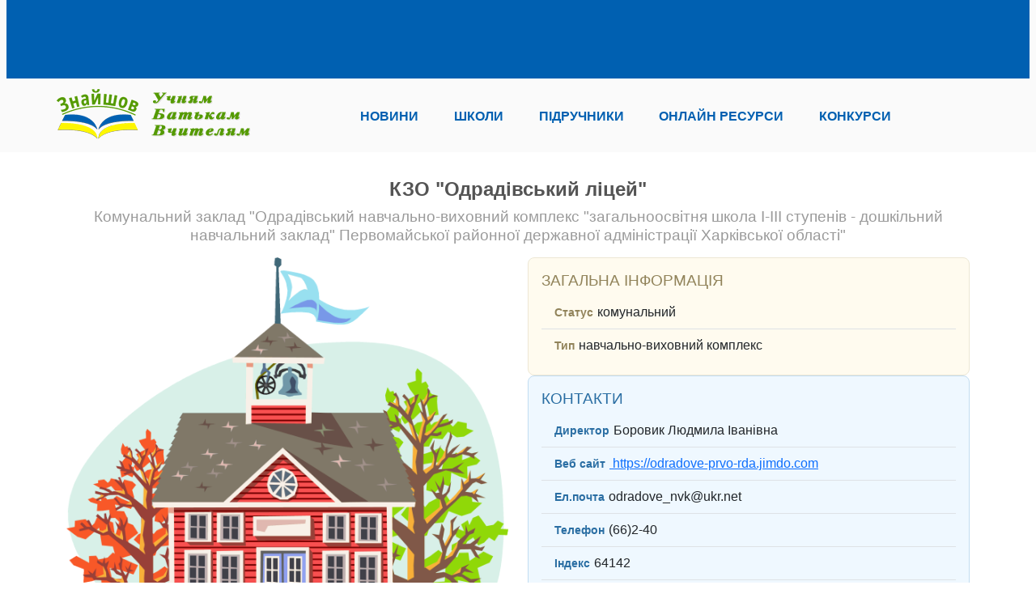

--- FILE ---
content_type: text/html; charset=utf-8
request_url: https://znaishov.com/Schools/Details/kharkivska_oblast_m.kharkiv/komunalnyi_zaklad_odradivskyi_nvk_/15896
body_size: 33835
content:
<!DOCTYPE html>

<html lang="uk" class="h-100" prefix="og: http://ogp.me/ns#">
<head>
        <!-- Global site tag (gtag.js) - Google Analytics -->
<script async src="https://www.googletagmanager.com/gtag/js?id=UA-146426863-1"></script>
<script>
    window.dataLayer = window.dataLayer || [];
    function gtag() { dataLayer.push(arguments); }
    gtag('js', new Date());
    gtag('config', 'UA-146426863-1');
</script>
    <meta charset="utf-8" />
    <meta http-equiv="X-UA-Compatible" content="IE=edge">
    <meta name="viewport" content="width=device-width, initial-scale=1.0" />
    <title>&#x41A;&#x417;&#x41E; &quot;&#x41E;&#x434;&#x440;&#x430;&#x434;&#x456;&#x432;&#x441;&#x44C;&#x43A;&#x438;&#x439; &#x43B;&#x456;&#x446;&#x435;&#x439;&quot; - &#x428;&#x43A;&#x43E;&#x43B;&#x438;</title>
    <link rel="canonical" href="https://znayshov.com/Schools/Details/kharkivska_oblast_m.kharkiv/komunalnyi_zaklad_odradivskyi_nvk_/15896" />
<!-- <img src='/img/school/school_logo1.png'/>-->
<META NAME="Description" CONTENT="&#x41A;&#x417;&#x41E; &quot;&#x41E;&#x434;&#x440;&#x430;&#x434;&#x456;&#x432;&#x441;&#x44C;&#x43A;&#x438;&#x439; &#x43B;&#x456;&#x446;&#x435;&#x439;&quot;, , &#x410;&#x434;&#x440;&#x435;&#x441;&#x430;:&#x423;&#x43A;&#x440;&#x430;&#x457;&#x43D;&#x430;, &#x425;&#x430;&#x440;&#x43A;&#x456;&#x432;&#x441;&#x44C;&#x43A;&#x430; &#x43E;&#x431;&#x43B;&#x430;&#x441;&#x442;&#x44C;, &#x41F;&#x435;&#x440;&#x432;&#x43E;&#x43C;&#x430;&#x439;&#x441;&#x44C;&#x43A;&#x438;&#x439; &#x440;&#x430;&#x439;&#x43E;&#x43D;, &#x441;.&#x41E;&#x434;&#x440;&#x430;&#x434;&#x43E;&#x432;&#x435;, &#x432;&#x443;&#x43B;. &#x426;&#x435;&#x43D;&#x442;&#x440;&#x430;&#x43B;&#x44C;&#x43D;&#x430;, 56, &#x414;&#x438;&#x440;&#x435;&#x43A;&#x442;&#x43E;&#x440;:&#x411;&#x43E;&#x440;&#x43E;&#x432;&#x438;&#x43A; &#x41B;&#x44E;&#x434;&#x43C;&#x438;&#x43B;&#x430; &#x406;&#x432;&#x430;&#x43D;&#x456;&#x432;&#x43D;&#x430;">
    <meta property="og:type" content="website">
    <meta property="og:site_name" content="&#x417;&#x43D;&#x430;&#x439;&#x448;&#x43E;&#x432;">
    <meta property="og:title" content="&#x41A;&#x417;&#x41E; &quot;&#x41E;&#x434;&#x440;&#x430;&#x434;&#x456;&#x432;&#x441;&#x44C;&#x43A;&#x438;&#x439; &#x43B;&#x456;&#x446;&#x435;&#x439;&quot;">
    <meta property="og:description" content="&#x41A;&#x417;&#x41E; &quot;&#x41E;&#x434;&#x440;&#x430;&#x434;&#x456;&#x432;&#x441;&#x44C;&#x43A;&#x438;&#x439; &#x43B;&#x456;&#x446;&#x435;&#x439;&quot;, , &#x410;&#x434;&#x440;&#x435;&#x441;&#x430;:&#x423;&#x43A;&#x440;&#x430;&#x457;&#x43D;&#x430;, &#x425;&#x430;&#x440;&#x43A;&#x456;&#x432;&#x441;&#x44C;&#x43A;&#x430; &#x43E;&#x431;&#x43B;&#x430;&#x441;&#x442;&#x44C;, &#x41F;&#x435;&#x440;&#x432;&#x43E;&#x43C;&#x430;&#x439;&#x441;&#x44C;&#x43A;&#x438;&#x439; &#x440;&#x430;&#x439;&#x43E;&#x43D;, &#x441;.&#x41E;&#x434;&#x440;&#x430;&#x434;&#x43E;&#x432;&#x435;, &#x432;&#x443;&#x43B;. &#x426;&#x435;&#x43D;&#x442;&#x440;&#x430;&#x43B;&#x44C;&#x43D;&#x430;, 56, &#x414;&#x438;&#x440;&#x435;&#x43A;&#x442;&#x43E;&#x440;:&#x411;&#x43E;&#x440;&#x43E;&#x432;&#x438;&#x43A; &#x41B;&#x44E;&#x434;&#x43C;&#x438;&#x43B;&#x430; &#x406;&#x432;&#x430;&#x43D;&#x456;&#x432;&#x43D;&#x430;">
    <meta property="og:locale" content="uk_UA">
    <meta property="og:image" content="/img/school/school_logo1.png">


    <!-- PLUGINS CSS STYLE -->
    <link rel="apple-touch-icon" sizes="180x180" href="/apple-touch-icon.png">
    <link rel="icon" type="image/png" sizes="32x32" href="/favicon-32x32.png">
    <link rel="icon" type="image/png" sizes="16x16" href="/favicon-16x16.png">

        <link href="/lib/bootstrap5/css/bootstrap.min.css" rel="stylesheet">
<!-- GOOGLE FONT -->
<link href='https://fonts.googleapis.com/css?family=Open+Sans:400,600,600italic,400italic,700' rel='stylesheet' type='text/css'>
<link href='https://fonts.googleapis.com/css?family=Roboto+Slab:400,700' rel='stylesheet' type='text/css'>
<!-- CUSTOM CSS -->
    <link rel="stylesheet" href="/css/school.min.css?v=2.11">


        <script type="text/javascript" src="https://www.gstatic.com/charts/loader.js"></script>

    <!-- Adsense -->
    <script async src="https://pagead2.googlesyndication.com/pagead/js/adsbygoogle.js?client=ca-pub-5080011347042574" crossorigin="anonymous"></script>
</head>
<body>
        <img style="display:none;" src="/img/school/school_logo1.png" title="open graph image" />
    <header>
    <div class="znv-top-header">
        <div class="container">
            <div class="row">
                <div class="col-12">
                    <!-- Header_Top -->
<!-- Header_Top -->
<ins class="adsbygoogle"
     style="display:inline-block;width:728px;height:90px"
     data-ad-client="ca-pub-5080011347042574"
     data-ad-slot="6909749743"></ins>
<script>
    (adsbygoogle = window.adsbygoogle || []).push({});
</script>
                </div>
            </div>
        </div>
    </div>
    <div class="znv-menu w-100">
        <nav class="navbar navbar-expand-lg navbar-light container-md ">
            <a class="navbar-brand" href="/">
                <img src="/img/logo/znayshov-slogan250x65.png" alt="Logo" class="w-100 znv-logo" />
             </a>
            <button class="navbar-toggler" type="button" data-bs-toggle="collapse" data-bs-target="#main-nav" aria-controls="main-nav" aria-expanded="false" aria-label="Toggle navigation">
                <span class="navbar-toggler-icon"></span>
            </button>
            <div class="collapse navbar-collapse justify-content-around" id="main-nav">
                <ul class="navbar-nav w-75 d-flex justify-content-between">
                    <li class="nav-item"><a class="nav-link" role="button" href="/news">Новини</a></li>
                    <li class="nav-item"><a class="nav-link" role="button" href="/schools">Школи</a></li>
                    <li class="nav-item"><a class="nav-link" role="button" href="/books">Підручники</a></li>
                    <li class="nav-item"><a class="nav-link" role="button" href="/OnlineResource">Онлайн ресурси</a></li>
                    <li class="nav-item"><a class="nav-link" role="button" href="/Contest">Конкурси</a></li>
                </ul>
            </div>
        </nav>
    </div>
</header>


    <div id="pageinfo" data-name="schools_details" data-id="15896" style="display:none;"></div>
    <div class="znv-page">
        <div class="container-md">

            <div class="row">
                




<div class="col-12 znv-school-det">
    <!-- Header -->
    <div class="row mb-2">
        <div class="col-12">
            <h2 class="text-center">&#x41A;&#x417;&#x41E; &quot;&#x41E;&#x434;&#x440;&#x430;&#x434;&#x456;&#x432;&#x441;&#x44C;&#x43A;&#x438;&#x439; &#x43B;&#x456;&#x446;&#x435;&#x439;&quot;</h2>
            <h3 class="text-center">&#x41A;&#x43E;&#x43C;&#x443;&#x43D;&#x430;&#x43B;&#x44C;&#x43D;&#x438;&#x439; &#x437;&#x430;&#x43A;&#x43B;&#x430;&#x434; &quot;&#x41E;&#x434;&#x440;&#x430;&#x434;&#x456;&#x432;&#x441;&#x44C;&#x43A;&#x438;&#x439; &#x43D;&#x430;&#x432;&#x447;&#x430;&#x43B;&#x44C;&#x43D;&#x43E;-&#x432;&#x438;&#x445;&#x43E;&#x432;&#x43D;&#x438;&#x439; &#x43A;&#x43E;&#x43C;&#x43F;&#x43B;&#x435;&#x43A;&#x441; &quot;&#x437;&#x430;&#x433;&#x430;&#x43B;&#x44C;&#x43D;&#x43E;&#x43E;&#x441;&#x432;&#x456;&#x442;&#x43D;&#x44F; &#x448;&#x43A;&#x43E;&#x43B;&#x430; &#x406;-&#x406;&#x406;&#x406; &#x441;&#x442;&#x443;&#x43F;&#x435;&#x43D;&#x456;&#x432; - &#x434;&#x43E;&#x448;&#x43A;&#x456;&#x43B;&#x44C;&#x43D;&#x438;&#x439; &#x43D;&#x430;&#x432;&#x447;&#x430;&#x43B;&#x44C;&#x43D;&#x438;&#x439; &#x437;&#x430;&#x43A;&#x43B;&#x430;&#x434;&quot; &#x41F;&#x435;&#x440;&#x432;&#x43E;&#x43C;&#x430;&#x439;&#x441;&#x44C;&#x43A;&#x43E;&#x457; &#x440;&#x430;&#x439;&#x43E;&#x43D;&#x43D;&#x43E;&#x457; &#x434;&#x435;&#x440;&#x436;&#x430;&#x432;&#x43D;&#x43E;&#x457; &#x430;&#x434;&#x43C;&#x456;&#x43D;&#x456;&#x441;&#x442;&#x440;&#x430;&#x446;&#x456;&#x457; &#x425;&#x430;&#x440;&#x43A;&#x456;&#x432;&#x441;&#x44C;&#x43A;&#x43E;&#x457; &#x43E;&#x431;&#x43B;&#x430;&#x441;&#x442;&#x456;&quot;</h3>
        </div>
    </div>
    <div class="row">
        <!--! Photo and Address  -->
        <div class="col-12 col-md-6">
            <img src="/img/school/school3.gif" class="w-100" />
            <div class="card znv-card znv-card-gray mt-2 mb-4">
                <div class="card-body">
                    <h3 class="card-title">Адреса</h3>
                    <p class="card-text">&#x423;&#x43A;&#x440;&#x430;&#x457;&#x43D;&#x430;, &#x425;&#x430;&#x440;&#x43A;&#x456;&#x432;&#x441;&#x44C;&#x43A;&#x430; &#x43E;&#x431;&#x43B;&#x430;&#x441;&#x442;&#x44C;, &#x41F;&#x435;&#x440;&#x432;&#x43E;&#x43C;&#x430;&#x439;&#x441;&#x44C;&#x43A;&#x438;&#x439; &#x440;&#x430;&#x439;&#x43E;&#x43D;, &#x441;.&#x41E;&#x434;&#x440;&#x430;&#x434;&#x43E;&#x432;&#x435;, &#x432;&#x443;&#x43B;. &#x426;&#x435;&#x43D;&#x442;&#x440;&#x430;&#x43B;&#x44C;&#x43D;&#x430;, 56</p>
                    <div class="row mt-2 znv-maps">
                        <div class="col-6 text-center">
                            <img src="/svg/google_maps_logo.svg" /> <a href="https://www.google.com/maps/search/?api=1&amp;query=49.3022295979,36.4248168779" target="_blank">Гугл Карта</a>
                        </div>
                        <div class="col-6 text-center">
                            <img src="/svg/osm_logo.svg" /> <a href="http://www.openstreetmap.org/?mlat=49.3022295979&amp;mlon=36.4248168779&amp;zoom=17" target="_blank">Open Street Карта</a>
                        </div>
                    </div>
                </div>
            </div>
            
        </div>

        <!--? Right Side Bar -->
        <div class="col-12 col-md-6 card-col">
            <!--!General Info -->
            <div class="card znv-card znv-card-yellow">
                <div class="card-body">
                    <h3 class="card-title">Загальна інформація</h3>
                    <ul class="list-group list-group-flush">
                                <li class="list-group-item"><label>Статус</label>&#x43A;&#x43E;&#x43C;&#x443;&#x43D;&#x430;&#x43B;&#x44C;&#x43D;&#x438;&#x439;</li>
                            <li class="list-group-item"><label>Тип</label>&#x43D;&#x430;&#x432;&#x447;&#x430;&#x43B;&#x44C;&#x43D;&#x43E;-&#x432;&#x438;&#x445;&#x43E;&#x432;&#x43D;&#x438;&#x439; &#x43A;&#x43E;&#x43C;&#x43F;&#x43B;&#x435;&#x43A;&#x441;</li>
                    </ul>
                </div>
            </div>

            <div class="card znv-card znv-card-blue">
                <div class="card-body">
                    <h3 class="card-title">Контакти</h3>
                    <ul class="list-group list-group-flush">
                            <li class="list-group-item"><label>Директор</label>&#x411;&#x43E;&#x440;&#x43E;&#x432;&#x438;&#x43A; &#x41B;&#x44E;&#x434;&#x43C;&#x438;&#x43B;&#x430; &#x406;&#x432;&#x430;&#x43D;&#x456;&#x432;&#x43D;&#x430;</li>
                            <li class="list-group-item"><label>Веб сайт</label><a href="&#xA;https://odradove-prvo-rda.jimdo.com&#xA;" target="_blank" rel="nofollow">&#xA;https://odradove-prvo-rda.jimdo.com&#xA;</a></li>
                            <li class="list-group-item"><label>Ел.почта</label>odradove_nvk@ukr.net</li>
                            <li class="list-group-item"><label>Телефон</label>(66)2-40</li>
                            <li class="list-group-item"><label>Індекс</label>64142</li>

                            <li class="list-group-item"><label>КОАТУУ</label>6324586001 (&#x41E;&#x414;&#x420;&#x410;&#x414;&#x41E;&#x412;&#x415;)</li>
                    </ul>
                </div>
            </div>
            <div class="ads-cont">
    <!-- AdsSchools_Inline -->
    <ins class="adsbygoogle"
         style="display:block; text-align:center;"
         data-ad-layout="in-article"
         data-ad-format="fluid"
         data-ad-client="ca-pub-5080011347042574"
         data-ad-slot="5949027452"></ins>
    <script>
        (adsbygoogle = window.adsbygoogle || []).push({});
    </script>
</div>
            <!--! Additional Info-->
        </div>
    </div>
        <div class="row">
            
<script src="/js/views/zno.js"></script>
<div class="card znv-card znv-card-green mt-2 mb-4" id="zno-container" data-zno-school="9053">
    <div class="card-body">
        <h3 class="card-title text-center">Результати ЗНО/НМТ</h3>
        <nav>
            <div class="nav nav-tabs" id="nav-tab" role="tablist">
                    <button class="nav-link active" id="zno-ch-tab" data-bs-toggle="tab" data-bs-target="#zno-ch-pnl" type="button" role="tab" aria-controls="zno-ch-pnl" aria-selected="true">&#x413;&#x440;&#x430;&#x444;&#x456;&#x43A;</button>
                    <button class="nav-link " id="zno-tbl-tab" data-bs-toggle="tab" data-bs-target="#zno-tbl-pnl" type="button" role="tab" aria-controls="zno-tbl-pnl" aria-selected="true">&#x422;&#x430;&#x431;&#x43B;&#x438;&#x446;&#x44F;</button>
            </div>
        </nav>
        <div class="tab-content" id="znv-nav-content">

                <div class="tab-pane fade pt-4 show active chart-section" id="zno-ch-pnl" role="tabpanel" aria-labelledby="zno-ch-tab">
                    <!-- Years Pills -->
                    <nav>
                        <div class="nav nav-pills" id="pills-tab-zno-ch-tab" role="tablist">
                                <button class="nav-link year-switch active" id="zno-ch-tab-tab-2024" data-year="2024" data-bs-toggle="tab" data-bs-target="#zno-ch-tab-panel-2024" type="button" role="tab" aria-controls="zno-ch-tab-panel-2024" aria-selected="true">&#x41D;&#x41C;&#x422;-2024</button>
                                <button class="nav-link year-switch " id="zno-ch-tab-tab-2023" data-year="2023" data-bs-toggle="tab" data-bs-target="#zno-ch-tab-panel-2023" type="button" role="tab" aria-controls="zno-ch-tab-panel-2023" aria-selected="true">&#x41D;&#x41C;&#x422;-2023</button>
                                <button class="nav-link year-switch " id="zno-ch-tab-tab-2022" data-year="2022" data-bs-toggle="tab" data-bs-target="#zno-ch-tab-panel-2022" type="button" role="tab" aria-controls="zno-ch-tab-panel-2022" aria-selected="true">&#x41D;&#x41C;&#x422;-2022</button>
                                <button class="nav-link year-switch " id="zno-ch-tab-tab-2021" data-year="2021" data-bs-toggle="tab" data-bs-target="#zno-ch-tab-panel-2021" type="button" role="tab" aria-controls="zno-ch-tab-panel-2021" aria-selected="true">&#x417;&#x41D;&#x41E;-2021</button>
                                <button class="nav-link year-switch " id="zno-ch-tab-tab-2020" data-year="2020" data-bs-toggle="tab" data-bs-target="#zno-ch-tab-panel-2020" type="button" role="tab" aria-controls="zno-ch-tab-panel-2020" aria-selected="true">&#x417;&#x41D;&#x41E;-2020</button>
                                <button class="nav-link year-switch " id="zno-ch-tab-tab-2019" data-year="2019" data-bs-toggle="tab" data-bs-target="#zno-ch-tab-panel-2019" type="button" role="tab" aria-controls="zno-ch-tab-panel-2019" aria-selected="true">&#x417;&#x41D;&#x41E;-2019</button>
                                <button class="nav-link year-switch " id="zno-ch-tab-tab-2018" data-year="2018" data-bs-toggle="tab" data-bs-target="#zno-ch-tab-panel-2018" type="button" role="tab" aria-controls="zno-ch-tab-panel-2018" aria-selected="true">&#x417;&#x41D;&#x41E;-2018</button>
                        </div>
                    </nav>
                    <div class="tab-content" style="min-width:640px;overflow-x: auto;">
                            <div class="tab-pane fade show active" id="zno-ch-tab-panel-2024" role="tabpanel" aria-labelledby="zno-ch-tab-tab-2024"></div>
                            <div class="tab-pane fade " id="zno-ch-tab-panel-2023" role="tabpanel" aria-labelledby="zno-ch-tab-tab-2023"></div>
                            <div class="tab-pane fade " id="zno-ch-tab-panel-2022" role="tabpanel" aria-labelledby="zno-ch-tab-tab-2022"></div>
                            <div class="tab-pane fade " id="zno-ch-tab-panel-2021" role="tabpanel" aria-labelledby="zno-ch-tab-tab-2021"></div>
                            <div class="tab-pane fade " id="zno-ch-tab-panel-2020" role="tabpanel" aria-labelledby="zno-ch-tab-tab-2020"></div>
                            <div class="tab-pane fade " id="zno-ch-tab-panel-2019" role="tabpanel" aria-labelledby="zno-ch-tab-tab-2019"></div>
                            <div class="tab-pane fade " id="zno-ch-tab-panel-2018" role="tabpanel" aria-labelledby="zno-ch-tab-tab-2018"></div>
                    </div>
                </div>
                <div class="tab-pane fade pt-4  table-section" id="zno-tbl-pnl" role="tabpanel" aria-labelledby="zno-tbl-tab">
                    <!-- Years Pills -->
                    <nav>
                        <div class="nav nav-pills" id="pills-tab-zno-tbl-tab" role="tablist">
                                <button class="nav-link year-switch active" id="zno-tbl-tab-tab-2024" data-year="2024" data-bs-toggle="tab" data-bs-target="#zno-tbl-tab-panel-2024" type="button" role="tab" aria-controls="zno-tbl-tab-panel-2024" aria-selected="true">&#x41D;&#x41C;&#x422;-2024</button>
                                <button class="nav-link year-switch " id="zno-tbl-tab-tab-2023" data-year="2023" data-bs-toggle="tab" data-bs-target="#zno-tbl-tab-panel-2023" type="button" role="tab" aria-controls="zno-tbl-tab-panel-2023" aria-selected="true">&#x41D;&#x41C;&#x422;-2023</button>
                                <button class="nav-link year-switch " id="zno-tbl-tab-tab-2022" data-year="2022" data-bs-toggle="tab" data-bs-target="#zno-tbl-tab-panel-2022" type="button" role="tab" aria-controls="zno-tbl-tab-panel-2022" aria-selected="true">&#x41D;&#x41C;&#x422;-2022</button>
                                <button class="nav-link year-switch " id="zno-tbl-tab-tab-2021" data-year="2021" data-bs-toggle="tab" data-bs-target="#zno-tbl-tab-panel-2021" type="button" role="tab" aria-controls="zno-tbl-tab-panel-2021" aria-selected="true">&#x417;&#x41D;&#x41E;-2021</button>
                                <button class="nav-link year-switch " id="zno-tbl-tab-tab-2020" data-year="2020" data-bs-toggle="tab" data-bs-target="#zno-tbl-tab-panel-2020" type="button" role="tab" aria-controls="zno-tbl-tab-panel-2020" aria-selected="true">&#x417;&#x41D;&#x41E;-2020</button>
                                <button class="nav-link year-switch " id="zno-tbl-tab-tab-2019" data-year="2019" data-bs-toggle="tab" data-bs-target="#zno-tbl-tab-panel-2019" type="button" role="tab" aria-controls="zno-tbl-tab-panel-2019" aria-selected="true">&#x417;&#x41D;&#x41E;-2019</button>
                                <button class="nav-link year-switch " id="zno-tbl-tab-tab-2018" data-year="2018" data-bs-toggle="tab" data-bs-target="#zno-tbl-tab-panel-2018" type="button" role="tab" aria-controls="zno-tbl-tab-panel-2018" aria-selected="true">&#x417;&#x41D;&#x41E;-2018</button>
                        </div>
                    </nav>
                    <div class="tab-content" style="min-width:640px;overflow-x: auto;">
                            <div class="tab-pane fade show active" id="zno-tbl-tab-panel-2024" role="tabpanel" aria-labelledby="zno-tbl-tab-tab-2024"></div>
                            <div class="tab-pane fade " id="zno-tbl-tab-panel-2023" role="tabpanel" aria-labelledby="zno-tbl-tab-tab-2023"></div>
                            <div class="tab-pane fade " id="zno-tbl-tab-panel-2022" role="tabpanel" aria-labelledby="zno-tbl-tab-tab-2022"></div>
                            <div class="tab-pane fade " id="zno-tbl-tab-panel-2021" role="tabpanel" aria-labelledby="zno-tbl-tab-tab-2021"></div>
                            <div class="tab-pane fade " id="zno-tbl-tab-panel-2020" role="tabpanel" aria-labelledby="zno-tbl-tab-tab-2020"></div>
                            <div class="tab-pane fade " id="zno-tbl-tab-panel-2019" role="tabpanel" aria-labelledby="zno-tbl-tab-tab-2019"></div>
                            <div class="tab-pane fade " id="zno-tbl-tab-panel-2018" role="tabpanel" aria-labelledby="zno-tbl-tab-tab-2018"></div>
                    </div>
                </div>
        </div>
    </div>
</div>

        </div>
    <!--! Коментар -->
    <div class="row">
        <div class="col-xs-12">
            <div class="card znv-card znv-card-yellow mt-4 comments">
    <div class="card-body">
        <h3 class="card-title">Коментарі</h3>
                <div class="post_list_empty">Поки що немає коментарів. Будьте першим, хто поділився своєю думкою!</div>
            <div id="post_list">
                

            </div>

            <div class="mt-2">
                <h3 class="title">Додати коментар</h3>
                <form hx-post="/Schools/SaveComment2" hx-vals='{"EntityId": "15896"}' hx-boost="true" hx-target="#post_list" id="comment_form" hx-on::after-request="document.getElementById('comment_text').value='';" savelikeurl="/Schools/SaveCommentLike">
                    <div class="half">
                        <input type="text" class="form-control" placeholder="Ім'я" id="comment_author" name="author">
                    </div>
                    <div class="mt-2">
                        <textarea rows="9" cols="10" class="form-control" placeholder="Коментар" id="comment_text" name="CommentContent"></textarea>
                    </div>
                    <div class="row justify-content-end mt-2">
                        <div class="col-auto"><input type="submit" class="btn btn-warning" value="Додати" id="comments_submit"></div>
                    </div>
                </form>
            </div>
    </div>
</div>



        </div>
    </div>
</div>



            </div>
        </div>
    </div>
    
<footer class="znv-footer pt-2">
    <div class="container">
        <div class="row">
            <div class="col-12 col-lg-3">
                <h5 class="title mb-0">Ми у соціальних мережах:</h5>
                <div class="row">
                    <div class="col-12 p-2">
                        <ul class="znv-list-h znv-soc">
    <li class="vb"><a href="https://invite.viber.com/?g2=AQAnWvH9t4bso0t1vGILyHgK2lborEGX6SolEcnXYM4vGVjFoFAGExedGG0ntRIE"></a></li>
    <li class="tl"><a href="https://t.me/novashkola"></a></li>
    <li class="fb"><a href="https://www.facebook.com/znayshov.info"></a></li>
</ul>
                    </div>
                </div>
                <h5 class="title mt-2 mb-0">Дружні групи (вайбер):</h5>
                <div class="row">
                    <div class="col-12 p-2">
                            
<ul class="lst">
        <li><a href="https://invite.viber.com/?g2=AQA9ZgW0E4nJJE14p4sqeQCIa5bNyhHlp20z1YU%2BzzTEwz%2B%2FbIfQfX1mtrkCqmhW">&#x41D;&#x430;&#x431;&#x438;&#x440;&#x430;&#x44E; 1-&#x439; &#x43A;&#x43B;&#x430;&#x441;</a></li>
        <li><a href="https://invite.viber.com/?g2=AQAsLEArKswn%2FU8584FFQPlqJXpaQBtRVOJ9yhDRQ95tGq2nEBRFTrYXX%2BTcykjG">&#x423; 2-&#x439; &#x43A;&#x43B;&#x430;&#x441;, &#x432;&#x441;&#x435; &#x442;&#x443;&#x442; &#x434;&#x43B;&#x44F; &#x43D;&#x430;&#x441;</a></li>
        <li><a href="https://invite.viber.com/?g2=AQASt%2BgP%2Fifp00uMOimKnhZErHfLQchyp3ZRQvECWde83HV1sc0QrCx1h6jpJOUw">&#x423; 3-&#x439; &#x43A;&#x43B;&#x430;&#x441;, &#x432;&#x441;&#x435; &#x442;&#x443;&#x442; &#x434;&#x43B;&#x44F; &#x43D;&#x430;&#x441;</a></li>
        <li><a href="https://invite.viber.com/?g2=AQA4JZ7hI7BioE9gh0601MrtMttNHGypJcLxFWSECHjmSAXP%2BtgaYWYWSBkOUgcr">&#x423; 4-&#x439; &#x43A;&#x43B;&#x430;&#x441;, &#x432;&#x441;&#x435; &#x442;&#x443;&#x442; &#x434;&#x43B;&#x44F; &#x43D;&#x430;&#x441;</a></li>
        <li><a href="https://invite.viber.com/?g2=AQAb83NM2G16vk9yOxLame2Xzur2o%2FnpgWDzKxppAPuIjdPBW4wBeZQLtszOo2WF">&#x41D;&#x423;&#x428; 5-9 &#x41A;&#x41B;&#x410;&#x421;&#x418;</a></li>
        <li><a href="https://invite.viber.com/?g2=AQBRV77y2wSXQEtxfv5zGeKxwXpPS84ek8rxUy5TiOgWuza4hF0Fv5XK%2F2HTAJTj">&#x412;&#x438;&#x445;&#x43E;&#x432;&#x430;&#x442;&#x435;&#x43B;&#x456; &#x413;&#x41F;&#x414;</a></li>
        <li><a href="https://invite.viber.com/?g2=AQALQtmO%2B9HfJUvRIwxbvDN8bRX0LW%2BqF6eLhuea%2FiQOwjCrcKrI02tixouGIJR3">&#x41A;&#x443;&#x43F;&#x43B;&#x44E;/&#x43F;&#x440;&#x43E;&#x434;&#x430;&#x43C;:&#x432;&#x441;&#x435; &#x434;&#x43B;&#x44F; &#x432;&#x447;&#x438;&#x442;&#x435;&#x43B;&#x44F;</a></li>
</ul>
                    </div>
                </div>
                <h5 class="title mt-2 mb-0">Дружні групи (телеграм):</h5>
                <div class="row">
                    <div class="col-12 p-2">
                            
<ul class="lst">
        <li><a href="https://t.me/znayshov_physics">&#x421;&#x43F;&#x456;&#x43B;&#x44C;&#x43D;&#x43E;&#x442;&#x430; &#x432;&#x447;&#x438;&#x442;&#x435;&#x43B;&#x456;&#x432; &#x444;&#x456;&#x437;&#x438;&#x43A;&#x438;, &#x430;&#x441;&#x442;&#x440;&#x43E;&#x43D;&#x43E;&#x43C;&#x456;&#x457;</a></li>
        <li><a href="https://t.me/znayshov_geography">&#x421;&#x43F;&#x456;&#x43B;&#x44C;&#x43D;&#x43E;&#x442;&#x430; &#x432;&#x447;&#x438;&#x442;&#x435;&#x43B;&#x456;&#x432; &#x433;&#x435;&#x43E;&#x433;&#x440;&#x430;&#x444;&#x456;&#x457;, &#x435;&#x43A;&#x43E;&#x43D;&#x43E;&#x43C;&#x456;&#x43A;&#x438;, &#x444;&#x456;&#x43D;&#x430;&#x43D;&#x441;&#x43E;&#x432;&#x43E;&#x457; &#x433;&#x440;&#x430;&#x43C;&#x43E;&#x442;&#x43D;&#x43E;&#x441;&#x442;&#x456;</a></li>
        <li><a href="https://t.me/znayshov_filolog">&#x421;&#x43F;&#x456;&#x43B;&#x44C;&#x43D;&#x43E;&#x442;&#x430; &#x432;&#x447;&#x438;&#x442;&#x435;&#x43B;&#x456;&#x432;-&#x444;&#x456;&#x43B;&#x43E;&#x43B;&#x43E;&#x433;&#x456;&#x432;</a></li>
        <li><a href="https://t.me/znayshov_khimiya">&#x421;&#x43F;&#x456;&#x43B;&#x44C;&#x43D;&#x43E;&#x442;&#x430; &#x432;&#x447;&#x438;&#x442;&#x435;&#x43B;&#x456;&#x432; &#x445;&#x456;&#x43C;&#x456;&#x457;</a></li>
        <li><a href="https://t.me/znayshov_biologiya">&#x421;&#x43F;&#x456;&#x43B;&#x44C;&#x43D;&#x43E;&#x442;&#x430; &#x432;&#x447;&#x438;&#x442;&#x435;&#x43B;&#x456;&#x432; &#x431;&#x456;&#x43E;&#x43B;&#x43E;&#x433;&#x456;&#x457;, &#x434;&#x43E;&#x432;&#x43A;&#x456;&#x43B;&#x43B;&#x44F;, &#x43F;&#x456;&#x437;&#x43D;&#x430;&#x454;&#x43C;&#x43E; &#x43F;&#x440;&#x438;&#x440;&#x43E;&#x434;&#x443;, &#x417;&#x411;&#x414;</a></li>
        <li><a href="https://t.me/znayshov_istoriya">&#x421;&#x43F;&#x456;&#x43B;&#x44C;&#x43D;&#x43E;&#x442;&#x430; &#x432;&#x447;&#x438;&#x442;&#x435;&#x43B;&#x456;&#x432; &#x456;&#x441;&#x442;&#x43E;&#x440;&#x456;&#x457;, &#x43F;&#x440;&#x430;&#x432;&#x43E;&#x437;&#x43D;&#x430;&#x432;&#x441;&#x442;&#x432;&#x430;, &#x433;&#x440;&#x43E;&#x43C;&#x430;&#x434;&#x44F;&#x43D;&#x441;&#x44C;&#x43A;&#x43E;&#x457; &#x43E;&#x441;&#x432;&#x456;&#x442;&#x438;</a></li>
        <li><a href="https://t.me/&#x2B;XZgZCBA-O-MwM2Zi">&#x421;&#x43F;&#x456;&#x43B;&#x44C;&#x43D;&#x43E;&#x442;&#x430; &#x432;&#x447;&#x438;&#x442;&#x435;&#x43B;&#x456;&#x432; &#x442;&#x435;&#x445;&#x43D;&#x43E;&#x43B;&#x43E;&#x433;&#x456;&#x439;</a></li>
        <li><a href="https://t.me/znayshov_informatika">&#x421;&#x43F;&#x456;&#x43B;&#x44C;&#x43D;&#x43E;&#x442;&#x430; &#x432;&#x447;&#x438;&#x442;&#x435;&#x43B;&#x456;&#x432; &#x456;&#x43D;&#x444;&#x43E;&#x440;&#x43C;&#x430;&#x442;&#x438;&#x43A;&#x438;</a></li>
        <li><a href="https://t.me/&#x2B;WXiboTBO3D1hMzVi">&#x421;&#x43F;&#x456;&#x43B;&#x44C;&#x43D;&#x43E;&#x442;&#x430; &#x432;&#x447;&#x438;&#x442;&#x435;&#x43B;&#x456;&#x432; &#x430;&#x43D;&#x433;&#x43B;&#x456;&#x439;&#x441;&#x44C;&#x43A;&#x43E;&#x457; &#x43C;&#x43E;&#x432;&#x438;</a></li>
        <li><a href="https://t.me/&#x2B;kkkoYS-yaltlODMy">&#x421;&#x43F;&#x456;&#x43B;&#x44C;&#x43D;&#x43E;&#x442;&#x430; &#x432;&#x447;&#x438;&#x442;&#x435;&#x43B;&#x456;&#x432; &#x43C;&#x430;&#x442;&#x435;&#x43C;&#x430;&#x442;&#x438;&#x43A;&#x438;</a></li>
        <li><a href="https://t.me/znayshov_mystectvo">&#x421;&#x43F;&#x456;&#x43B;&#x44C;&#x43D;&#x43E;&#x442;&#x430; &#x432;&#x447;&#x438;&#x442;&#x435;&#x43B;&#x456;&#x432; &#x43C;&#x438;&#x441;&#x442;&#x435;&#x446;&#x442;&#x432;&#x430;</a></li>
        <li><a href="https://t.me/&#x2B;VJKJiTn3YOVjNTky">&#x421;&#x43F;&#x456;&#x43B;&#x44C;&#x43D;&#x43E;&#x442;&#x430; &#x432;&#x447;&#x438;&#x442;&#x435;&#x43B;&#x456;&#x432; &#x444;&#x456;&#x437;&#x438;&#x447;&#x43D;&#x43E;&#x457; &#x43A;&#x443;&#x43B;&#x44C;&#x442;&#x443;&#x440;&#x438;</a></li>
        <li><a href="https://t.me/&#x2B;DFjRO40dWbxjZTcy">&#x421;&#x43F;&#x456;&#x43B;&#x44C;&#x43D;&#x43E;&#x442;&#x430; STEM-&#x432;&#x447;&#x438;&#x442;&#x435;&#x43B;&#x456;&#x432;</a></li>
        <li><a href="https://t.me/znayshov_french">&#x421;&#x43F;&#x456;&#x43B;&#x44C;&#x43D;&#x43E;&#x442;&#x430; &#x432;&#x447;&#x438;&#x442;&#x435;&#x43B;&#x456;&#x432; &#x444;&#x440;&#x430;&#x43D;&#x446;&#x443;&#x437;&#x44C;&#x43A;&#x43E;&#x457; &#x43C;&#x43E;&#x432;&#x438;</a></li>
</ul>
                    </div>
                </div>
                <h5 class="title mt-2 mb-0">Написати листа:</h5>
                <div class="row">
                    <div class="col-12 p-2 eml">
                        <SCRIPT>
                            var v1 = 'zn' + 'ay' + 'shov';
                            v1 = v1 + '@';
                            v1+='pro';
                            var v3 = 'co' + 'm';
                            var v2 = 'tonm';
                            var v4 = 'ail';
                            v1 = v1 + v2 + v4 + '.' + v3;
                            document.write('<a class="znv-list-h znv-soc" href="m'+v4+'to:' + v1 + '">' + v1 + '</a>');
                        </SCRIPT>
                    </div>
                </div>
            </div>
            <div class="col-lg-3 d-none d-lg-block">
                <h5 class="title">Учням:</h5>
                <ul class="lst">
                    <li><a href="/books">Підручники</a></li>
                    <li><a href="/OnlineResource">Онлайн ресурси</a></li>
                    <li><a href="/Contest">Конкурси</a></li>
                </ul>
            </div>
            <div class="col-lg-3 d-none d-lg-block">
                <h5 class="title">Батькам:</h5>
                <ul class="lst">
                    <li><a href="/news">Новини</a></li>
                    <li><a href="/schools">Школи</a></li>
                    <li><a href="/books">Підручники</a></li>
                    <li><a href="/OnlineResource">Онлайн ресурси</a></li>
                    <li><a href="/Contest">Конкурси</a></li>
                </ul>
            </div>
            <div class="col-lg-3 d-none d-lg-block">
                <h5 class="title">Вчителям:</h5>
                <ul class="lst">
                    <li><a href="/news">Новини</a></li>
                    <li><a href="/schools">Школи</a></li>
                    <li><a href="/books">Підручники</a></li>
                    <li><a href="/OnlineResource">Онлайн ресурси</a></li>
                    <li><a href="/Contest">Конкурси</a></li>
                    <li><a href="/home/Calendar">Календар подій</a></li>
                </ul>
            </div>
        </div>
    </div>
</footer>
        <script src="/lib/bootstrap5/js/bootstrap.bundle.min.js"></script>
<script src="/lib/htmx/htmx.min.js"></script>

<script src="/js/site.js?v=1"></script>
<script src="/js/emoji.js?v=1"></script>

<script>
    var MODEL_HasCalendar = false;
    
    document.addEventListener('DOMContentLoaded', function () {
        //! Allow deep links to specific tab in bootstrap Tabs control
        let selectedTab = window.location.hash;
        if (selectedTab != ''){
            console.log('selectedTab', selectedTab);
            var el = document.querySelector('button[data-bs-target="' + selectedTab + '"]');
            if (el != null) {
                var tb = bootstrap.Tab.getOrCreateInstance(el);
                tb.show();
                el.blur();
            }
        }
        //! set size of each video to fit to the page's width
        var newscol = document.getElementsByClassName('znv-news-details');
        if (newscol.length > 0) {
            newscnt = newscol[0];
            Array.from(newscnt.getElementsByTagName('iframe')).forEach(function (el) {
                if (el.style.maxWidth == '') {
                    el.style.maxWidth = '100vw';
                }
            });
        }

        let mybutton = document.getElementById("znv-top-but");

        // When the user scrolls down 20px from the top of the document, show the button
        window.onscroll = function () { znv_scroll_handler() };

        function znv_scroll_handler() {
            if (document.body.scrollTop > 200 || document.documentElement.scrollTop > 200) {
                mybutton.style.display = "block";
            } else {
                mybutton.style.display = "none";
            }
        }
    });

    function znv_scroll_top() {
        document.body.scrollTop = 0;
        document.documentElement.scrollTop = 0;
    }
</script>
    <button onclick="znv_scroll_top()" id="znv-top-but">&#8648;</button>
</body>
</html>


--- FILE ---
content_type: text/html; charset=utf-8
request_url: https://www.google.com/recaptcha/api2/aframe
body_size: 268
content:
<!DOCTYPE HTML><html><head><meta http-equiv="content-type" content="text/html; charset=UTF-8"></head><body><script nonce="4qc_WZVZ2Exd2yFj-YcXHg">/** Anti-fraud and anti-abuse applications only. See google.com/recaptcha */ try{var clients={'sodar':'https://pagead2.googlesyndication.com/pagead/sodar?'};window.addEventListener("message",function(a){try{if(a.source===window.parent){var b=JSON.parse(a.data);var c=clients[b['id']];if(c){var d=document.createElement('img');d.src=c+b['params']+'&rc='+(localStorage.getItem("rc::a")?sessionStorage.getItem("rc::b"):"");window.document.body.appendChild(d);sessionStorage.setItem("rc::e",parseInt(sessionStorage.getItem("rc::e")||0)+1);localStorage.setItem("rc::h",'1768863365008');}}}catch(b){}});window.parent.postMessage("_grecaptcha_ready", "*");}catch(b){}</script></body></html>

--- FILE ---
content_type: image/svg+xml
request_url: https://znaishov.com/svg/osm_logo.svg
body_size: 173118
content:
<?xml version="1.0" encoding="UTF-8" standalone="no"?>
<!-- Created with Inkscape (http://www.inkscape.org/) -->
<svg
   xmlns:dc="http://purl.org/dc/elements/1.1/"
   xmlns:cc="http://creativecommons.org/ns#"
   xmlns:rdf="http://www.w3.org/1999/02/22-rdf-syntax-ns#"
   xmlns:svg="http://www.w3.org/2000/svg"
   xmlns="http://www.w3.org/2000/svg"
   xmlns:xlink="http://www.w3.org/1999/xlink"
   xmlns:sodipodi="http://sodipodi.sourceforge.net/DTD/sodipodi-0.dtd"
   xmlns:inkscape="http://www.inkscape.org/namespaces/inkscape"
   width="256"
   height="256"
   id="svg3038"
   version="1.1"
   inkscape:version="0.46"
   sodipodi:docname="osm_logo_soft_freds_version.svg"
   inkscape:export-filename="/home/fred/bla.png"
   inkscape:export-xdpi="180"
   inkscape:export-ydpi="180"
   sodipodi:version="0.32"
   inkscape:output_extension="org.inkscape.output.svg.inkscape">
  <defs
     id="defs3040">
    <linearGradient
       inkscape:collect="always"
       id="linearGradient8729">
      <stop
         style="stop-color:#000000;stop-opacity:1;"
         offset="0"
         id="stop8731" />
      <stop
         style="stop-color:#000000;stop-opacity:0;"
         offset="1"
         id="stop8733" />
    </linearGradient>
    <linearGradient
       id="linearGradient6846">
      <stop
         id="stop6848"
         offset="0"
         style="stop-color:#ffffff;stop-opacity:1;" />
      <stop
         style="stop-color:#ffffff;stop-opacity:0.93050194;"
         offset="0.5"
         id="stop6852" />
      <stop
         id="stop6850"
         offset="1"
         style="stop-color:#ffffff;stop-opacity:0;" />
    </linearGradient>
    <linearGradient
       inkscape:collect="always"
       id="linearGradient6589">
      <stop
         style="stop-color:#ffffff;stop-opacity:1;"
         offset="0"
         id="stop6591" />
      <stop
         style="stop-color:#ffffff;stop-opacity:0;"
         offset="1"
         id="stop6593" />
    </linearGradient>
    <linearGradient
       id="linearGradient5862">
      <stop
         style="stop-color:#f9e295;stop-opacity:1;"
         offset="0"
         id="stop5864" />
      <stop
         id="stop5876"
         offset="0.125"
         style="stop-color:#f7dd84;stop-opacity:1;" />
      <stop
         id="stop5874"
         offset="0.20580582"
         style="stop-color:#ffffff;stop-opacity:1;" />
      <stop
         id="stop5870"
         offset="0.30112621"
         style="stop-color:#f4ce51;stop-opacity:1;" />
      <stop
         style="stop-color:#f9e7aa;stop-opacity:1;"
         offset="0.3412039"
         id="stop5872" />
      <stop
         style="stop-color:#efbb0e;stop-opacity:1;"
         offset="1"
         id="stop5866" />
    </linearGradient>
    <linearGradient
       id="linearGradient5762">
      <stop
         style="stop-color:#2d3335;stop-opacity:1;"
         offset="0"
         id="stop5764" />
      <stop
         id="stop5770"
         offset="0.5"
         style="stop-color:#4c464a;stop-opacity:1;" />
      <stop
         style="stop-color:#384042;stop-opacity:1;"
         offset="1"
         id="stop5766" />
    </linearGradient>
    <linearGradient
       id="linearGradient5745">
      <stop
         style="stop-color:#d0e9f2;stop-opacity:0;"
         offset="0"
         id="stop5747" />
      <stop
         id="stop5753"
         offset="0.83932751"
         style="stop-color:#d0e9f2;stop-opacity:0;" />
      <stop
         style="stop-color:#d0e9f2;stop-opacity:0.28185329;"
         offset="0.94308507"
         id="stop5755" />
      <stop
         style="stop-color:#d0e9f2;stop-opacity:1;"
         offset="1"
         id="stop5749" />
    </linearGradient>
    <linearGradient
       id="linearGradient4680">
      <stop
         style="stop-color:#000000;stop-opacity:1;"
         offset="0"
         id="stop4682" />
      <stop
         style="stop-color:#000000;stop-opacity:0;"
         offset="1"
         id="stop4684" />
    </linearGradient>
    <inkscape:perspective
       sodipodi:type="inkscape:persp3d"
       inkscape:vp_x="0 : 32 : 1"
       inkscape:vp_y="0 : 1000 : 0"
       inkscape:vp_z="64 : 32 : 1"
       inkscape:persp3d-origin="32 : 21.333333 : 1"
       id="perspective3046" />
    <inkscape:perspective
       id="perspective3056"
       inkscape:persp3d-origin="0.5 : 0.33333333 : 1"
       inkscape:vp_z="1 : 0.5 : 1"
       inkscape:vp_y="0 : 1000 : 0"
       inkscape:vp_x="0 : 0.5 : 1"
       sodipodi:type="inkscape:persp3d" />
    <inkscape:perspective
       id="perspective3844"
       inkscape:persp3d-origin="0.5 : 0.33333333 : 1"
       inkscape:vp_z="1 : 0.5 : 1"
       inkscape:vp_y="0 : 1000 : 0"
       inkscape:vp_x="0 : 0.5 : 1"
       sodipodi:type="inkscape:persp3d" />
    <inkscape:perspective
       id="perspective3871"
       inkscape:persp3d-origin="0.5 : 0.33333333 : 1"
       inkscape:vp_z="1 : 0.5 : 1"
       inkscape:vp_y="0 : 1000 : 0"
       inkscape:vp_x="0 : 0.5 : 1"
       sodipodi:type="inkscape:persp3d" />
    <inkscape:perspective
       id="perspective3897"
       inkscape:persp3d-origin="0.5 : 0.33333333 : 1"
       inkscape:vp_z="1 : 0.5 : 1"
       inkscape:vp_y="0 : 1000 : 0"
       inkscape:vp_x="0 : 0.5 : 1"
       sodipodi:type="inkscape:persp3d" />
    <inkscape:perspective
       id="perspective3926"
       inkscape:persp3d-origin="0.5 : 0.33333333 : 1"
       inkscape:vp_z="1 : 0.5 : 1"
       inkscape:vp_y="0 : 1000 : 0"
       inkscape:vp_x="0 : 0.5 : 1"
       sodipodi:type="inkscape:persp3d" />
    <inkscape:perspective
       id="perspective3953"
       inkscape:persp3d-origin="0.5 : 0.33333333 : 1"
       inkscape:vp_z="1 : 0.5 : 1"
       inkscape:vp_y="0 : 1000 : 0"
       inkscape:vp_x="0 : 0.5 : 1"
       sodipodi:type="inkscape:persp3d" />
    <inkscape:perspective
       id="perspective3979"
       inkscape:persp3d-origin="0.5 : 0.33333333 : 1"
       inkscape:vp_z="1 : 0.5 : 1"
       inkscape:vp_y="0 : 1000 : 0"
       inkscape:vp_x="0 : 0.5 : 1"
       sodipodi:type="inkscape:persp3d" />
    <inkscape:perspective
       id="perspective4005"
       inkscape:persp3d-origin="0.5 : 0.33333333 : 1"
       inkscape:vp_z="1 : 0.5 : 1"
       inkscape:vp_y="0 : 1000 : 0"
       inkscape:vp_x="0 : 0.5 : 1"
       sodipodi:type="inkscape:persp3d" />
    <inkscape:perspective
       id="perspective4028"
       inkscape:persp3d-origin="0.5 : 0.33333333 : 1"
       inkscape:vp_z="1 : 0.5 : 1"
       inkscape:vp_y="0 : 1000 : 0"
       inkscape:vp_x="0 : 0.5 : 1"
       sodipodi:type="inkscape:persp3d" />
    <inkscape:perspective
       id="perspective4054"
       inkscape:persp3d-origin="0.5 : 0.33333333 : 1"
       inkscape:vp_z="1 : 0.5 : 1"
       inkscape:vp_y="0 : 1000 : 0"
       inkscape:vp_x="0 : 0.5 : 1"
       sodipodi:type="inkscape:persp3d" />
    <inkscape:perspective
       id="perspective4083"
       inkscape:persp3d-origin="0.5 : 0.33333333 : 1"
       inkscape:vp_z="1 : 0.5 : 1"
       inkscape:vp_y="0 : 1000 : 0"
       inkscape:vp_x="0 : 0.5 : 1"
       sodipodi:type="inkscape:persp3d" />
    <inkscape:perspective
       id="perspective4132"
       inkscape:persp3d-origin="0.5 : 0.33333333 : 1"
       inkscape:vp_z="1 : 0.5 : 1"
       inkscape:vp_y="0 : 1000 : 0"
       inkscape:vp_x="0 : 0.5 : 1"
       sodipodi:type="inkscape:persp3d" />
    <inkscape:perspective
       id="perspective4158"
       inkscape:persp3d-origin="0.5 : 0.33333333 : 1"
       inkscape:vp_z="1 : 0.5 : 1"
       inkscape:vp_y="0 : 1000 : 0"
       inkscape:vp_x="0 : 0.5 : 1"
       sodipodi:type="inkscape:persp3d" />
    <inkscape:perspective
       id="perspective4184"
       inkscape:persp3d-origin="0.5 : 0.33333333 : 1"
       inkscape:vp_z="1 : 0.5 : 1"
       inkscape:vp_y="0 : 1000 : 0"
       inkscape:vp_x="0 : 0.5 : 1"
       sodipodi:type="inkscape:persp3d" />
    <inkscape:perspective
       id="perspective4219"
       inkscape:persp3d-origin="0.5 : 0.33333333 : 1"
       inkscape:vp_z="1 : 0.5 : 1"
       inkscape:vp_y="0 : 1000 : 0"
       inkscape:vp_x="0 : 0.5 : 1"
       sodipodi:type="inkscape:persp3d" />
    <inkscape:perspective
       id="perspective4276"
       inkscape:persp3d-origin="0.5 : 0.33333333 : 1"
       inkscape:vp_z="1 : 0.5 : 1"
       inkscape:vp_y="0 : 1000 : 0"
       inkscape:vp_x="0 : 0.5 : 1"
       sodipodi:type="inkscape:persp3d" />
    <inkscape:perspective
       id="perspective4302"
       inkscape:persp3d-origin="0.5 : 0.33333333 : 1"
       inkscape:vp_z="1 : 0.5 : 1"
       inkscape:vp_y="0 : 1000 : 0"
       inkscape:vp_x="0 : 0.5 : 1"
       sodipodi:type="inkscape:persp3d" />
    <inkscape:perspective
       id="perspective4328"
       inkscape:persp3d-origin="0.5 : 0.33333333 : 1"
       inkscape:vp_z="1 : 0.5 : 1"
       inkscape:vp_y="0 : 1000 : 0"
       inkscape:vp_x="0 : 0.5 : 1"
       sodipodi:type="inkscape:persp3d" />
    <inkscape:perspective
       id="perspective4354"
       inkscape:persp3d-origin="0.5 : 0.33333333 : 1"
       inkscape:vp_z="1 : 0.5 : 1"
       inkscape:vp_y="0 : 1000 : 0"
       inkscape:vp_x="0 : 0.5 : 1"
       sodipodi:type="inkscape:persp3d" />
    <inkscape:perspective
       id="perspective4386"
       inkscape:persp3d-origin="0.5 : 0.33333333 : 1"
       inkscape:vp_z="1 : 0.5 : 1"
       inkscape:vp_y="0 : 1000 : 0"
       inkscape:vp_x="0 : 0.5 : 1"
       sodipodi:type="inkscape:persp3d" />
    <inkscape:perspective
       id="perspective4413"
       inkscape:persp3d-origin="0.5 : 0.33333333 : 1"
       inkscape:vp_z="1 : 0.5 : 1"
       inkscape:vp_y="0 : 1000 : 0"
       inkscape:vp_x="0 : 0.5 : 1"
       sodipodi:type="inkscape:persp3d" />
    <inkscape:perspective
       id="perspective4439"
       inkscape:persp3d-origin="0.5 : 0.33333333 : 1"
       inkscape:vp_z="1 : 0.5 : 1"
       inkscape:vp_y="0 : 1000 : 0"
       inkscape:vp_x="0 : 0.5 : 1"
       sodipodi:type="inkscape:persp3d" />
    <inkscape:perspective
       id="perspective4465"
       inkscape:persp3d-origin="0.5 : 0.33333333 : 1"
       inkscape:vp_z="1 : 0.5 : 1"
       inkscape:vp_y="0 : 1000 : 0"
       inkscape:vp_x="0 : 0.5 : 1"
       sodipodi:type="inkscape:persp3d" />
    <inkscape:perspective
       id="perspective4497"
       inkscape:persp3d-origin="0.5 : 0.33333333 : 1"
       inkscape:vp_z="1 : 0.5 : 1"
       inkscape:vp_y="0 : 1000 : 0"
       inkscape:vp_x="0 : 0.5 : 1"
       sodipodi:type="inkscape:persp3d" />
    <inkscape:perspective
       id="perspective4523"
       inkscape:persp3d-origin="0.5 : 0.33333333 : 1"
       inkscape:vp_z="1 : 0.5 : 1"
       inkscape:vp_y="0 : 1000 : 0"
       inkscape:vp_x="0 : 0.5 : 1"
       sodipodi:type="inkscape:persp3d" />
    <inkscape:perspective
       id="perspective4549"
       inkscape:persp3d-origin="0.5 : 0.33333333 : 1"
       inkscape:vp_z="1 : 0.5 : 1"
       inkscape:vp_y="0 : 1000 : 0"
       inkscape:vp_x="0 : 0.5 : 1"
       sodipodi:type="inkscape:persp3d" />
    <inkscape:perspective
       id="perspective4575"
       inkscape:persp3d-origin="0.5 : 0.33333333 : 1"
       inkscape:vp_z="1 : 0.5 : 1"
       inkscape:vp_y="0 : 1000 : 0"
       inkscape:vp_x="0 : 0.5 : 1"
       sodipodi:type="inkscape:persp3d" />
    <inkscape:perspective
       id="perspective4601"
       inkscape:persp3d-origin="0.5 : 0.33333333 : 1"
       inkscape:vp_z="1 : 0.5 : 1"
       inkscape:vp_y="0 : 1000 : 0"
       inkscape:vp_x="0 : 0.5 : 1"
       sodipodi:type="inkscape:persp3d" />
    <inkscape:perspective
       id="perspective4627"
       inkscape:persp3d-origin="0.5 : 0.33333333 : 1"
       inkscape:vp_z="1 : 0.5 : 1"
       inkscape:vp_y="0 : 1000 : 0"
       inkscape:vp_x="0 : 0.5 : 1"
       sodipodi:type="inkscape:persp3d" />
    <inkscape:perspective
       id="perspective4653"
       inkscape:persp3d-origin="0.5 : 0.33333333 : 1"
       inkscape:vp_z="1 : 0.5 : 1"
       inkscape:vp_y="0 : 1000 : 0"
       inkscape:vp_x="0 : 0.5 : 1"
       sodipodi:type="inkscape:persp3d" />
    <inkscape:perspective
       id="perspective4837"
       inkscape:persp3d-origin="0.5 : 0.33333333 : 1"
       inkscape:vp_z="1 : 0.5 : 1"
       inkscape:vp_y="0 : 1000 : 0"
       inkscape:vp_x="0 : 0.5 : 1"
       sodipodi:type="inkscape:persp3d" />
    <linearGradient
       inkscape:collect="always"
       xlink:href="#linearGradient4680-7"
       id="linearGradient4686-3"
       x1="94.25"
       y1="-94.671967"
       x2="9"
       y2="-179.96893"
       gradientUnits="userSpaceOnUse" />
    <linearGradient
       id="linearGradient4680-7">
      <stop
         style="stop-color:#000000;stop-opacity:1;"
         offset="0"
         id="stop4682-2" />
      <stop
         style="stop-color:#000000;stop-opacity:0;"
         offset="1"
         id="stop4684-7" />
    </linearGradient>
    <linearGradient
       inkscape:collect="always"
       xlink:href="#linearGradient4680-7"
       id="linearGradient4742-3"
       x1="50.75"
       y1="-114.4375"
       x2="35.75"
       y2="-30.4375"
       gradientUnits="userSpaceOnUse" />
    <linearGradient
       id="linearGradient4846">
      <stop
         style="stop-color:#000000;stop-opacity:1;"
         offset="0"
         id="stop4848" />
      <stop
         style="stop-color:#000000;stop-opacity:0;"
         offset="1"
         id="stop4850" />
    </linearGradient>
    <linearGradient
       inkscape:collect="always"
       xlink:href="#linearGradient4680-7"
       id="linearGradient4734-3"
       x1="77.625"
       y1="-163.125"
       x2="115.25"
       y2="-74.625"
       gradientUnits="userSpaceOnUse" />
    <linearGradient
       id="linearGradient4853">
      <stop
         style="stop-color:#000000;stop-opacity:1;"
         offset="0"
         id="stop4855" />
      <stop
         style="stop-color:#000000;stop-opacity:0;"
         offset="1"
         id="stop4857" />
    </linearGradient>
    <linearGradient
       inkscape:collect="always"
       xlink:href="#linearGradient4680-7"
       id="linearGradient4726-9"
       x1="56.5"
       y1="-50.4375"
       x2="125.71875"
       y2="7.0625"
       gradientUnits="userSpaceOnUse" />
    <linearGradient
       id="linearGradient4860">
      <stop
         style="stop-color:#000000;stop-opacity:1;"
         offset="0"
         id="stop4862" />
      <stop
         style="stop-color:#000000;stop-opacity:0;"
         offset="1"
         id="stop4864" />
    </linearGradient>
    <linearGradient
       inkscape:collect="always"
       xlink:href="#linearGradient4680-7"
       id="linearGradient4710-2"
       x1="35"
       y1="-163.29688"
       x2="180.75"
       y2="-146.79688"
       gradientUnits="userSpaceOnUse" />
    <linearGradient
       id="linearGradient4867">
      <stop
         style="stop-color:#000000;stop-opacity:1;"
         offset="0"
         id="stop4869" />
      <stop
         style="stop-color:#000000;stop-opacity:0;"
         offset="1"
         id="stop4871" />
    </linearGradient>
    <linearGradient
       inkscape:collect="always"
       xlink:href="#linearGradient4680-7"
       id="linearGradient4718-4"
       x1="57.000099"
       y1="-141.10941"
       x2="179"
       y2="-41.609402"
       gradientUnits="userSpaceOnUse" />
    <linearGradient
       id="linearGradient4874">
      <stop
         style="stop-color:#000000;stop-opacity:1;"
         offset="0"
         id="stop4876" />
      <stop
         style="stop-color:#000000;stop-opacity:0;"
         offset="1"
         id="stop4878" />
    </linearGradient>
    <linearGradient
       inkscape:collect="always"
       xlink:href="#linearGradient4680-7"
       id="linearGradient4694-4"
       x1="156"
       y1="-26.5"
       x2="208.25"
       y2="39.75"
       gradientUnits="userSpaceOnUse" />
    <linearGradient
       id="linearGradient4881">
      <stop
         style="stop-color:#000000;stop-opacity:1;"
         offset="0"
         id="stop4883" />
      <stop
         style="stop-color:#000000;stop-opacity:0;"
         offset="1"
         id="stop4885" />
    </linearGradient>
    <linearGradient
       inkscape:collect="always"
       xlink:href="#linearGradient4680-7"
       id="linearGradient4702-4"
       x1="142.75"
       y1="-169.29688"
       x2="235"
       y2="-77.296875"
       gradientUnits="userSpaceOnUse" />
    <linearGradient
       id="linearGradient4888">
      <stop
         style="stop-color:#000000;stop-opacity:1;"
         offset="0"
         id="stop4890" />
      <stop
         style="stop-color:#000000;stop-opacity:0;"
         offset="1"
         id="stop4892" />
    </linearGradient>
    <linearGradient
       inkscape:collect="always"
       xlink:href="#linearGradient4744-9"
       id="linearGradient4806-9"
       x1="214.25"
       y1="-161.35938"
       x2="166.5"
       y2="-113.71875"
       gradientUnits="userSpaceOnUse" />
    <linearGradient
       inkscape:collect="always"
       id="linearGradient4744-9">
      <stop
         style="stop-color:#ffffff;stop-opacity:1;"
         offset="0"
         id="stop4746-3" />
      <stop
         style="stop-color:#ffffff;stop-opacity:0;"
         offset="1"
         id="stop4748-8" />
    </linearGradient>
    <linearGradient
       inkscape:collect="always"
       xlink:href="#linearGradient4744-9"
       id="linearGradient4790-3"
       x1="53.25"
       y1="-126.5"
       x2="57.65625"
       y2="-62.46875"
       gradientUnits="userSpaceOnUse" />
    <linearGradient
       inkscape:collect="always"
       xlink:href="#linearGradient4744-9"
       id="linearGradient4758-2"
       x1="39.5"
       y1="6.6250248"
       x2="75.71875"
       y2="-17.124975"
       gradientUnits="userSpaceOnUse" />
    <linearGradient
       inkscape:collect="always"
       xlink:href="#linearGradient4744-9"
       id="linearGradient4750-9"
       x1="102"
       y1="-162.34375"
       x2="85.3125"
       y2="-121.4375"
       gradientUnits="userSpaceOnUse" />
    <linearGradient
       inkscape:collect="always"
       xlink:href="#linearGradient4744-9"
       id="linearGradient4782-5"
       x1="117.75"
       y1="-78.09375"
       x2="63.5"
       y2="-14.75"
       gradientUnits="userSpaceOnUse" />
    <linearGradient
       inkscape:collect="always"
       xlink:href="#linearGradient4744-9"
       id="linearGradient4798-4"
       x1="180.68745"
       y1="-125.125"
       x2="133.93745"
       y2="-60.74995"
       gradientUnits="userSpaceOnUse" />
    <linearGradient
       inkscape:collect="always"
       xlink:href="#linearGradient4744-9"
       id="linearGradient4766-3"
       x1="170.75"
       y1="-23.5"
       x2="130.21875"
       y2="33.375"
       gradientUnits="userSpaceOnUse" />
    <linearGradient
       inkscape:collect="always"
       xlink:href="#linearGradient4744-9"
       id="linearGradient4774-9"
       x1="213.5"
       y1="-76"
       x2="181.75005"
       y2="-5.6563001"
       gradientUnits="userSpaceOnUse" />
    <linearGradient
       y2="-5.6563001"
       x2="181.75005"
       y1="-76"
       x1="213.5"
       gradientUnits="userSpaceOnUse"
       id="linearGradient4965"
       xlink:href="#linearGradient4744-9"
       inkscape:collect="always" />
    <inkscape:perspective
       id="perspective5148"
       inkscape:persp3d-origin="0.5 : 0.33333333 : 1"
       inkscape:vp_z="1 : 0.5 : 1"
       inkscape:vp_y="0 : 1000 : 0"
       inkscape:vp_x="0 : 0.5 : 1"
       sodipodi:type="inkscape:persp3d" />
    <linearGradient
       inkscape:collect="always"
       xlink:href="#linearGradient4680"
       id="linearGradient5168"
       x1="210.17188"
       y1="72.064125"
       x2="9"
       y2="-213.25346"
       gradientUnits="userSpaceOnUse"
       gradientTransform="translate(0,-10)" />
    <inkscape:perspective
       id="perspective5179"
       inkscape:persp3d-origin="0.5 : 0.33333333 : 1"
       inkscape:vp_z="1 : 0.5 : 1"
       inkscape:vp_y="0 : 1000 : 0"
       inkscape:vp_x="0 : 0.5 : 1"
       sodipodi:type="inkscape:persp3d" />
    <inkscape:perspective
       id="perspective5201"
       inkscape:persp3d-origin="0.5 : 0.33333333 : 1"
       inkscape:vp_z="1 : 0.5 : 1"
       inkscape:vp_y="0 : 1000 : 0"
       inkscape:vp_x="0 : 0.5 : 1"
       sodipodi:type="inkscape:persp3d" />
    <inkscape:perspective
       id="perspective5201-7"
       inkscape:persp3d-origin="0.5 : 0.33333333 : 1"
       inkscape:vp_z="1 : 0.5 : 1"
       inkscape:vp_y="0 : 1000 : 0"
       inkscape:vp_x="0 : 0.5 : 1"
       sodipodi:type="inkscape:persp3d" />
    <inkscape:perspective
       id="perspective5201-72"
       inkscape:persp3d-origin="0.5 : 0.33333333 : 1"
       inkscape:vp_z="1 : 0.5 : 1"
       inkscape:vp_y="0 : 1000 : 0"
       inkscape:vp_x="0 : 0.5 : 1"
       sodipodi:type="inkscape:persp3d" />
    <inkscape:perspective
       id="perspective5201-0"
       inkscape:persp3d-origin="0.5 : 0.33333333 : 1"
       inkscape:vp_z="1 : 0.5 : 1"
       inkscape:vp_y="0 : 1000 : 0"
       inkscape:vp_x="0 : 0.5 : 1"
       sodipodi:type="inkscape:persp3d" />
    <inkscape:perspective
       id="perspective5260"
       inkscape:persp3d-origin="0.5 : 0.33333333 : 1"
       inkscape:vp_z="1 : 0.5 : 1"
       inkscape:vp_y="0 : 1000 : 0"
       inkscape:vp_x="0 : 0.5 : 1"
       sodipodi:type="inkscape:persp3d" />
    <inkscape:perspective
       id="perspective5296"
       inkscape:persp3d-origin="0.5 : 0.33333333 : 1"
       inkscape:vp_z="1 : 0.5 : 1"
       inkscape:vp_y="0 : 1000 : 0"
       inkscape:vp_x="0 : 0.5 : 1"
       sodipodi:type="inkscape:persp3d" />
    <inkscape:perspective
       id="perspective5339"
       inkscape:persp3d-origin="0.5 : 0.33333333 : 1"
       inkscape:vp_z="1 : 0.5 : 1"
       inkscape:vp_y="0 : 1000 : 0"
       inkscape:vp_x="0 : 0.5 : 1"
       sodipodi:type="inkscape:persp3d" />
    <clipPath
       clipPathUnits="userSpaceOnUse"
       id="clipPath5383">
      <path
         style="fill:#ceeeab;fill-opacity:1;stroke:none"
         d="m 9,12.25 c 0,0 7.5,13 11.75,27.75 C 25,54.75 27,65.5 27,65.5 c 0,0 -5.5,12.75 -8.25,24.75 -2.75,12 -5.75,23 -5.75,23 0,0 5.75,16 9.25,30 3.5,14 3.75,24.25 3.75,24.25 0,0 -4,10.25 -7.5,24.25 -3.5,14 -5,30.75 -5,30.75 0,0 9.25,-2 28.5,1.25 19.25,3.25 32.25,6 32.25,6 0,0 12.75,-2.75 24,-6.25 11.25,-3.5 16.25,-6.5 16.25,-6.5 0,0 5.5,0.5 22.5,6.25 17,5.75 29.25,8.5 29.25,8.5 0,0 13,-2.75 26,-5.75 13,-3 26.5,-8 26.5,-8 0,0 -0.75,-5 4.25,-24.5 5,-19.5 8.75,-28 8.75,-28 0,0 -0.5,-4.5 -3.75,-19.75 C 224.75,130.5 218,116 218,116 c 0,0 1.75,-10.5 6.75,-23.75 C 229.75,79 235,65.5 235,65.5 c 0,0 -4.75,-15.25 -7.5,-29.75 C 224.75,21.25 219.25,10 219.25,10 c 0,0 -24.25,9 -31.75,10.5 -7.5,1.5 -21,5.25 -21,5.25 0,0 -9.75,-4.25 -22,-8.5 -12.25,-4.25 -29.75,-5.5 -29.75,-5.5 0,0 -3.25,3.5 -22,8 -18.75,4.5 -27.5,5.75 -27.5,5.75 0,0 -18.5,-9 -31.5,-11.5 -13,-2.5 -24,-2 -24.75,-1.75 z"
         id="path5385" />
    </clipPath>
    <inkscape:perspective
       id="perspective5412"
       inkscape:persp3d-origin="0.5 : 0.33333333 : 1"
       inkscape:vp_z="1 : 0.5 : 1"
       inkscape:vp_y="0 : 1000 : 0"
       inkscape:vp_x="0 : 0.5 : 1"
       sodipodi:type="inkscape:persp3d" />
    <clipPath
       clipPathUnits="userSpaceOnUse"
       id="clipPath5426">
      <path
         style="fill:#ceeeab;fill-opacity:1;stroke:none"
         d="m 9,12.25 c 0,0 7.5,13 11.75,27.75 C 25,54.75 27,65.5 27,65.5 c 0,0 -5.5,12.75 -8.25,24.75 -2.75,12 -5.75,23 -5.75,23 0,0 5.75,16 9.25,30 3.5,14 3.75,24.25 3.75,24.25 0,0 -4,10.25 -7.5,24.25 -3.5,14 -5,30.75 -5,30.75 0,0 9.25,-2 28.5,1.25 19.25,3.25 32.25,6 32.25,6 0,0 12.75,-2.75 24,-6.25 11.25,-3.5 16.25,-6.5 16.25,-6.5 0,0 5.5,0.5 22.5,6.25 17,5.75 29.25,8.5 29.25,8.5 0,0 13,-2.75 26,-5.75 13,-3 26.5,-8 26.5,-8 0,0 -0.75,-5 4.25,-24.5 5,-19.5 8.75,-28 8.75,-28 0,0 -0.5,-4.5 -3.75,-19.75 C 224.75,130.5 218,116 218,116 c 0,0 1.75,-10.5 6.75,-23.75 C 229.75,79 235,65.5 235,65.5 c 0,0 -4.75,-15.25 -7.5,-29.75 C 224.75,21.25 219.25,10 219.25,10 c 0,0 -24.25,9 -31.75,10.5 -7.5,1.5 -21,5.25 -21,5.25 0,0 -9.75,-4.25 -22,-8.5 -12.25,-4.25 -29.75,-5.5 -29.75,-5.5 0,0 -3.25,3.5 -22,8 -18.75,4.5 -27.5,5.75 -27.5,5.75 0,0 -18.5,-9 -31.5,-11.5 -13,-2.5 -24,-2 -24.75,-1.75 z"
         id="path5428" />
    </clipPath>
    <inkscape:perspective
       id="perspective5452"
       inkscape:persp3d-origin="0.5 : 0.33333333 : 1"
       inkscape:vp_z="1 : 0.5 : 1"
       inkscape:vp_y="0 : 1000 : 0"
       inkscape:vp_x="0 : 0.5 : 1"
       sodipodi:type="inkscape:persp3d" />
    <clipPath
       clipPathUnits="userSpaceOnUse"
       id="clipPath5466">
      <path
         style="fill:#ceeeab;fill-opacity:1;stroke:none"
         d="m 9,12.25 c 0,0 7.5,13 11.75,27.75 C 25,54.75 27,65.5 27,65.5 c 0,0 -5.5,12.75 -8.25,24.75 -2.75,12 -5.75,23 -5.75,23 0,0 5.75,16 9.25,30 3.5,14 3.75,24.25 3.75,24.25 0,0 -4,10.25 -7.5,24.25 -3.5,14 -5,30.75 -5,30.75 0,0 9.25,-2 28.5,1.25 19.25,3.25 32.25,6 32.25,6 0,0 12.75,-2.75 24,-6.25 11.25,-3.5 16.25,-6.5 16.25,-6.5 0,0 5.5,0.5 22.5,6.25 17,5.75 29.25,8.5 29.25,8.5 0,0 13,-2.75 26,-5.75 13,-3 26.5,-8 26.5,-8 0,0 -0.75,-5 4.25,-24.5 5,-19.5 8.75,-28 8.75,-28 0,0 -0.5,-4.5 -3.75,-19.75 C 224.75,130.5 218,116 218,116 c 0,0 1.75,-10.5 6.75,-23.75 C 229.75,79 235,65.5 235,65.5 c 0,0 -4.75,-15.25 -7.5,-29.75 C 224.75,21.25 219.25,10 219.25,10 c 0,0 -24.25,9 -31.75,10.5 -7.5,1.5 -21,5.25 -21,5.25 0,0 -9.75,-4.25 -22,-8.5 -12.25,-4.25 -29.75,-5.5 -29.75,-5.5 0,0 -3.25,3.5 -22,8 -18.75,4.5 -27.5,5.75 -27.5,5.75 0,0 -18.5,-9 -31.5,-11.5 -13,-2.5 -24,-2 -24.75,-1.75 z"
         id="path5468" />
    </clipPath>
    <inkscape:perspective
       id="perspective5614"
       inkscape:persp3d-origin="0.5 : 0.33333333 : 1"
       inkscape:vp_z="1 : 0.5 : 1"
       inkscape:vp_y="0 : 1000 : 0"
       inkscape:vp_x="0 : 0.5 : 1"
       sodipodi:type="inkscape:persp3d" />
    <inkscape:perspective
       id="perspective5638"
       inkscape:persp3d-origin="0.5 : 0.33333333 : 1"
       inkscape:vp_z="1 : 0.5 : 1"
       inkscape:vp_y="0 : 1000 : 0"
       inkscape:vp_x="0 : 0.5 : 1"
       sodipodi:type="inkscape:persp3d" />
    <inkscape:perspective
       id="perspective5638-1"
       inkscape:persp3d-origin="0.5 : 0.33333333 : 1"
       inkscape:vp_z="1 : 0.5 : 1"
       inkscape:vp_y="0 : 1000 : 0"
       inkscape:vp_x="0 : 0.5 : 1"
       sodipodi:type="inkscape:persp3d" />
    <inkscape:perspective
       id="perspective5638-3"
       inkscape:persp3d-origin="0.5 : 0.33333333 : 1"
       inkscape:vp_z="1 : 0.5 : 1"
       inkscape:vp_y="0 : 1000 : 0"
       inkscape:vp_x="0 : 0.5 : 1"
       sodipodi:type="inkscape:persp3d" />
    <inkscape:perspective
       id="perspective5679"
       inkscape:persp3d-origin="0.5 : 0.33333333 : 1"
       inkscape:vp_z="1 : 0.5 : 1"
       inkscape:vp_y="0 : 1000 : 0"
       inkscape:vp_x="0 : 0.5 : 1"
       sodipodi:type="inkscape:persp3d" />
    <inkscape:perspective
       id="perspective5701"
       inkscape:persp3d-origin="0.5 : 0.33333333 : 1"
       inkscape:vp_z="1 : 0.5 : 1"
       inkscape:vp_y="0 : 1000 : 0"
       inkscape:vp_x="0 : 0.5 : 1"
       sodipodi:type="inkscape:persp3d" />
    <inkscape:perspective
       id="perspective5723"
       inkscape:persp3d-origin="0.5 : 0.33333333 : 1"
       inkscape:vp_z="1 : 0.5 : 1"
       inkscape:vp_y="0 : 1000 : 0"
       inkscape:vp_x="0 : 0.5 : 1"
       sodipodi:type="inkscape:persp3d" />
    <radialGradient
       inkscape:collect="always"
       xlink:href="#linearGradient5745"
       id="radialGradient5751"
       cx="128"
       cy="86"
       fx="128"
       fy="86"
       r="47"
       gradientUnits="userSpaceOnUse"
       gradientTransform="matrix(1.0212766,0,0,-1.0212766,-212.7234,173.82979)" />
    <linearGradient
       inkscape:collect="always"
       xlink:href="#linearGradient5762"
       id="linearGradient5768"
       x1="123"
       y1="150.375"
       x2="133"
       y2="150.375"
       gradientUnits="userSpaceOnUse"
       gradientTransform="matrix(-1,0,0,1,46,0)" />
    <linearGradient
       inkscape:collect="always"
       xlink:href="#linearGradient5762"
       id="linearGradient5778"
       x1="128"
       y1="134.35938"
       x2="130.875"
       y2="143.35938"
       gradientUnits="userSpaceOnUse"
       gradientTransform="translate(-210,0)" />
    <inkscape:perspective
       id="perspective5788"
       inkscape:persp3d-origin="0.5 : 0.33333333 : 1"
       inkscape:vp_z="1 : 0.5 : 1"
       inkscape:vp_y="0 : 1000 : 0"
       inkscape:vp_x="0 : 0.5 : 1"
       sodipodi:type="inkscape:persp3d" />
    <linearGradient
       inkscape:collect="always"
       xlink:href="#linearGradient5762-9"
       id="linearGradient5768-1"
       x1="123"
       y1="150.375"
       x2="133"
       y2="150.375"
       gradientUnits="userSpaceOnUse"
       gradientTransform="matrix(-1,0,0,1,256,0)" />
    <linearGradient
       id="linearGradient5762-9">
      <stop
         style="stop-color:#2d3335;stop-opacity:1;"
         offset="0"
         id="stop5764-6" />
      <stop
         id="stop5770-3"
         offset="0.5"
         style="stop-color:#4c464a;stop-opacity:1;" />
      <stop
         style="stop-color:#384042;stop-opacity:1;"
         offset="1"
         id="stop5766-6" />
    </linearGradient>
    <linearGradient
       y2="150.375"
       x2="133"
       y1="150.375"
       x1="123"
       gradientTransform="matrix(-2,0,0,1.7699115,174,-86.65044)"
       gradientUnits="userSpaceOnUse"
       id="linearGradient5798"
       xlink:href="#linearGradient5762-9"
       inkscape:collect="always" />
    <inkscape:perspective
       id="perspective5829"
       inkscape:persp3d-origin="0.5 : 0.33333333 : 1"
       inkscape:vp_z="1 : 0.5 : 1"
       inkscape:vp_y="0 : 1000 : 0"
       inkscape:vp_x="0 : 0.5 : 1"
       sodipodi:type="inkscape:persp3d" />
    <linearGradient
       y2="150.375"
       x2="133"
       y1="150.375"
       x1="123"
       gradientTransform="matrix(-2,0,0,1.7699115,384,-86.65044)"
       gradientUnits="userSpaceOnUse"
       id="linearGradient5798-4"
       xlink:href="#linearGradient5762-9-6"
       inkscape:collect="always" />
    <linearGradient
       id="linearGradient5762-9-6">
      <stop
         style="stop-color:#2d3335;stop-opacity:1;"
         offset="0"
         id="stop5764-6-6" />
      <stop
         id="stop5770-3-7"
         offset="0.5"
         style="stop-color:#4c464a;stop-opacity:1;" />
      <stop
         style="stop-color:#384042;stop-opacity:1;"
         offset="1"
         id="stop5766-6-2" />
    </linearGradient>
    <linearGradient
       inkscape:collect="always"
       xlink:href="#linearGradient5862"
       id="linearGradient5868"
       x1="120"
       y1="186.5"
       x2="136"
       y2="186.5"
       gradientUnits="userSpaceOnUse"
       gradientTransform="translate(-210,0)" />
    <inkscape:perspective
       id="perspective5886"
       inkscape:persp3d-origin="0.5 : 0.33333333 : 1"
       inkscape:vp_z="1 : 0.5 : 1"
       inkscape:vp_y="0 : 1000 : 0"
       inkscape:vp_x="0 : 0.5 : 1"
       sodipodi:type="inkscape:persp3d" />
    <linearGradient
       inkscape:collect="always"
       xlink:href="#linearGradient5862-1"
       id="linearGradient5868-4"
       x1="120"
       y1="186.5"
       x2="136"
       y2="186.5"
       gradientUnits="userSpaceOnUse" />
    <linearGradient
       id="linearGradient5862-1">
      <stop
         style="stop-color:#f9e295;stop-opacity:1;"
         offset="0"
         id="stop5864-0" />
      <stop
         id="stop5876-0"
         offset="0.125"
         style="stop-color:#f7dd84;stop-opacity:1;" />
      <stop
         id="stop5874-6"
         offset="0.20580582"
         style="stop-color:#ffffff;stop-opacity:1;" />
      <stop
         id="stop5870-4"
         offset="0.30112621"
         style="stop-color:#f4ce51;stop-opacity:1;" />
      <stop
         style="stop-color:#f9e7aa;stop-opacity:1;"
         offset="0.3412039"
         id="stop5872-4" />
      <stop
         style="stop-color:#efbb0e;stop-opacity:1;"
         offset="1"
         id="stop5866-3" />
    </linearGradient>
    <linearGradient
       y2="186.5"
       x2="136"
       y1="186.5"
       x1="120"
       gradientUnits="userSpaceOnUse"
       id="linearGradient5899"
       xlink:href="#linearGradient5862-1"
       inkscape:collect="always"
       gradientTransform="translate(-210,67)" />
    <inkscape:perspective
       id="perspective5936"
       inkscape:persp3d-origin="0.5 : 0.33333333 : 1"
       inkscape:vp_z="1 : 0.5 : 1"
       inkscape:vp_y="0 : 1000 : 0"
       inkscape:vp_x="0 : 0.5 : 1"
       sodipodi:type="inkscape:persp3d" />
    <linearGradient
       y2="186.5"
       x2="136"
       y1="186.5"
       x1="120"
       gradientUnits="userSpaceOnUse"
       id="linearGradient5899-3"
       xlink:href="#linearGradient5862-1-4"
       inkscape:collect="always"
       gradientTransform="translate(0,69)" />
    <linearGradient
       id="linearGradient5862-1-4">
      <stop
         style="stop-color:#f9e295;stop-opacity:1;"
         offset="0"
         id="stop5864-0-7" />
      <stop
         id="stop5876-0-2"
         offset="0.125"
         style="stop-color:#f7dd84;stop-opacity:1;" />
      <stop
         id="stop5874-6-1"
         offset="0.20580582"
         style="stop-color:#ffffff;stop-opacity:1;" />
      <stop
         id="stop5870-4-7"
         offset="0.30112621"
         style="stop-color:#f4ce51;stop-opacity:1;" />
      <stop
         style="stop-color:#f9e7aa;stop-opacity:1;"
         offset="0.3412039"
         id="stop5872-4-9" />
      <stop
         style="stop-color:#efbb0e;stop-opacity:1;"
         offset="1"
         id="stop5866-3-5" />
    </linearGradient>
    <inkscape:perspective
       id="perspective5936-8"
       inkscape:persp3d-origin="0.5 : 0.33333333 : 1"
       inkscape:vp_z="1 : 0.5 : 1"
       inkscape:vp_y="0 : 1000 : 0"
       inkscape:vp_x="0 : 0.5 : 1"
       sodipodi:type="inkscape:persp3d" />
    <linearGradient
       y2="186.5"
       x2="136"
       y1="186.5"
       x1="120"
       gradientUnits="userSpaceOnUse"
       id="linearGradient5899-9"
       xlink:href="#linearGradient5862-1-5"
       inkscape:collect="always"
       gradientTransform="translate(0,69)" />
    <linearGradient
       id="linearGradient5862-1-5">
      <stop
         style="stop-color:#f9e295;stop-opacity:1;"
         offset="0"
         id="stop5864-0-5" />
      <stop
         id="stop5876-0-21"
         offset="0.125"
         style="stop-color:#f7dd84;stop-opacity:1;" />
      <stop
         id="stop5874-6-5"
         offset="0.20580582"
         style="stop-color:#ffffff;stop-opacity:1;" />
      <stop
         id="stop5870-4-9"
         offset="0.30112621"
         style="stop-color:#f4ce51;stop-opacity:1;" />
      <stop
         style="stop-color:#f9e7aa;stop-opacity:1;"
         offset="0.3412039"
         id="stop5872-4-91" />
      <stop
         style="stop-color:#efbb0e;stop-opacity:1;"
         offset="1"
         id="stop5866-3-6" />
    </linearGradient>
    <inkscape:perspective
       id="perspective6014"
       inkscape:persp3d-origin="0.5 : 0.33333333 : 1"
       inkscape:vp_z="1 : 0.5 : 1"
       inkscape:vp_y="0 : 1000 : 0"
       inkscape:vp_x="0 : 0.5 : 1"
       sodipodi:type="inkscape:persp3d" />
    <linearGradient
       y2="186.5"
       x2="136"
       y1="186.5"
       x1="120"
       gradientUnits="userSpaceOnUse"
       id="linearGradient5899-0"
       xlink:href="#linearGradient5862-1-53"
       inkscape:collect="always"
       gradientTransform="translate(0,67)" />
    <linearGradient
       id="linearGradient5862-1-53">
      <stop
         style="stop-color:#f9e295;stop-opacity:1;"
         offset="0"
         id="stop5864-0-2" />
      <stop
         id="stop5876-0-1"
         offset="0.125"
         style="stop-color:#f7dd84;stop-opacity:1;" />
      <stop
         id="stop5874-6-9"
         offset="0.20580582"
         style="stop-color:#ffffff;stop-opacity:1;" />
      <stop
         id="stop5870-4-76"
         offset="0.30112621"
         style="stop-color:#f4ce51;stop-opacity:1;" />
      <stop
         style="stop-color:#f9e7aa;stop-opacity:1;"
         offset="0.3412039"
         id="stop5872-4-8" />
      <stop
         style="stop-color:#efbb0e;stop-opacity:1;"
         offset="1"
         id="stop5866-3-2" />
    </linearGradient>
    <inkscape:perspective
       id="perspective6080"
       inkscape:persp3d-origin="0.5 : 0.33333333 : 1"
       inkscape:vp_z="1 : 0.5 : 1"
       inkscape:vp_y="0 : 1000 : 0"
       inkscape:vp_x="0 : 0.5 : 1"
       sodipodi:type="inkscape:persp3d" />
    <linearGradient
       id="linearGradient5745-3">
      <stop
         style="stop-color:#d0e9f2;stop-opacity:0;"
         offset="0"
         id="stop5747-3" />
      <stop
         id="stop5753-6"
         offset="0.83932751"
         style="stop-color:#d0e9f2;stop-opacity:0;" />
      <stop
         style="stop-color:#d0e9f2;stop-opacity:0.28185329;"
         offset="0.94308507"
         id="stop5755-9" />
      <stop
         style="stop-color:#d0e9f2;stop-opacity:1;"
         offset="1"
         id="stop5749-0" />
    </linearGradient>
    <linearGradient
       id="linearGradient5762-8">
      <stop
         style="stop-color:#2d3335;stop-opacity:1;"
         offset="0"
         id="stop5764-5" />
      <stop
         id="stop5770-1"
         offset="0.5"
         style="stop-color:#4c464a;stop-opacity:1;" />
      <stop
         style="stop-color:#384042;stop-opacity:1;"
         offset="1"
         id="stop5766-2" />
    </linearGradient>
    <linearGradient
       id="linearGradient6096">
      <stop
         style="stop-color:#2d3335;stop-opacity:1;"
         offset="0"
         id="stop6098" />
      <stop
         id="stop6100"
         offset="0.5"
         style="stop-color:#4c464a;stop-opacity:1;" />
      <stop
         style="stop-color:#384042;stop-opacity:1;"
         offset="1"
         id="stop6102" />
    </linearGradient>
    <linearGradient
       id="linearGradient5862-3">
      <stop
         style="stop-color:#f9e295;stop-opacity:1;"
         offset="0"
         id="stop5864-8" />
      <stop
         id="stop5876-09"
         offset="0.125"
         style="stop-color:#f7dd84;stop-opacity:1;" />
      <stop
         id="stop5874-2"
         offset="0.20580582"
         style="stop-color:#ffffff;stop-opacity:1;" />
      <stop
         id="stop5870-3"
         offset="0.30112621"
         style="stop-color:#f4ce51;stop-opacity:1;" />
      <stop
         style="stop-color:#f9e7aa;stop-opacity:1;"
         offset="0.3412039"
         id="stop5872-1" />
      <stop
         style="stop-color:#efbb0e;stop-opacity:1;"
         offset="1"
         id="stop5866-8" />
    </linearGradient>
    <linearGradient
       id="linearGradient5762-9-4">
      <stop
         style="stop-color:#2d3335;stop-opacity:1;"
         offset="0"
         id="stop5764-6-1" />
      <stop
         id="stop5770-3-6"
         offset="0.5"
         style="stop-color:#4c464a;stop-opacity:1;" />
      <stop
         style="stop-color:#384042;stop-opacity:1;"
         offset="1"
         id="stop5766-6-3" />
    </linearGradient>
    <linearGradient
       id="linearGradient5862-1-55">
      <stop
         style="stop-color:#f9e295;stop-opacity:1;"
         offset="0"
         id="stop5864-0-0" />
      <stop
         id="stop5876-0-12"
         offset="0.125"
         style="stop-color:#f7dd84;stop-opacity:1;" />
      <stop
         id="stop5874-6-6"
         offset="0.20580582"
         style="stop-color:#ffffff;stop-opacity:1;" />
      <stop
         id="stop5870-4-4"
         offset="0.30112621"
         style="stop-color:#f4ce51;stop-opacity:1;" />
      <stop
         style="stop-color:#f9e7aa;stop-opacity:1;"
         offset="0.3412039"
         id="stop5872-4-85" />
      <stop
         style="stop-color:#efbb0e;stop-opacity:1;"
         offset="1"
         id="stop5866-3-62" />
    </linearGradient>
    <linearGradient
       inkscape:collect="always"
       xlink:href="#linearGradient5862-1-55"
       id="linearGradient6241"
       gradientUnits="userSpaceOnUse"
       gradientTransform="matrix(0.9842718,0.9842718,-0.9842718,0.9842718,66.992154,-59.215687)"
       x1="120"
       y1="186.5"
       x2="136"
       y2="186.5" />
    <linearGradient
       inkscape:collect="always"
       xlink:href="#linearGradient5762-9-4"
       id="linearGradient6244"
       gradientUnits="userSpaceOnUse"
       gradientTransform="matrix(-1.9685436,-1.9685436,-1.742074,1.742074,596.18632,167.51089)"
       x1="123"
       y1="150.375"
       x2="133"
       y2="150.375" />
    <linearGradient
       inkscape:collect="always"
       xlink:href="#linearGradient5862-3"
       id="linearGradient6247"
       gradientUnits="userSpaceOnUse"
       gradientTransform="matrix(0.98427179,0.98427179,-0.98427179,0.98427179,132.93836,-125.1619)"
       x1="120"
       y1="186.5"
       x2="136"
       y2="186.5" />
    <linearGradient
       inkscape:collect="always"
       xlink:href="#linearGradient5762-8"
       id="linearGradient6250"
       gradientUnits="userSpaceOnUse"
       gradientTransform="matrix(-0.98427179,-0.98427179,-0.98427179,0.98427179,384.91194,126.81168)"
       x1="123"
       y1="150.375"
       x2="133"
       y2="150.375" />
    <linearGradient
       inkscape:collect="always"
       xlink:href="#linearGradient5762-8"
       id="linearGradient6253"
       gradientUnits="userSpaceOnUse"
       gradientTransform="matrix(0.98427179,0.98427179,-0.98427179,0.98427179,132.93836,-125.1619)"
       x1="128"
       y1="134.35938"
       x2="130.875"
       y2="143.35938" />
    <radialGradient
       inkscape:collect="always"
       xlink:href="#linearGradient5745-3"
       id="radialGradient6256"
       gradientUnits="userSpaceOnUse"
       gradientTransform="matrix(1.0052137,1.0052137,1.0052137,-1.0052137,-40.83796,43.253296)"
       cx="128"
       cy="86"
       fx="128"
       fy="86"
       r="47" />
    <inkscape:perspective
       id="perspective6269"
       inkscape:persp3d-origin="0.5 : 0.33333333 : 1"
       inkscape:vp_z="1 : 0.5 : 1"
       inkscape:vp_y="0 : 1000 : 0"
       inkscape:vp_x="0 : 0.5 : 1"
       sodipodi:type="inkscape:persp3d" />
    <linearGradient
       inkscape:collect="always"
       xlink:href="#linearGradient5762-9-4-6"
       id="linearGradient6244-4"
       gradientUnits="userSpaceOnUse"
       gradientTransform="matrix(-1.9685436,-1.9685436,-1.742074,1.742074,596.18632,177.51089)"
       x1="123"
       y1="150.375"
       x2="133"
       y2="150.375" />
    <linearGradient
       id="linearGradient5762-9-4-6">
      <stop
         style="stop-color:#2d3335;stop-opacity:1;"
         offset="0"
         id="stop5764-6-1-0" />
      <stop
         id="stop5770-3-6-7"
         offset="0.5"
         style="stop-color:#4c464a;stop-opacity:1;" />
      <stop
         style="stop-color:#384042;stop-opacity:1;"
         offset="1"
         id="stop5766-6-3-4" />
    </linearGradient>
    <linearGradient
       y2="150.375"
       x2="133"
       y1="167.7272"
       x1="108.00327"
       gradientTransform="matrix(-1.9685436,-1.9685436,-1.742074,1.742074,596.18632,167.51089)"
       gradientUnits="userSpaceOnUse"
       id="linearGradient6279"
       xlink:href="#linearGradient4680"
       inkscape:collect="always" />
    <inkscape:perspective
       id="perspective6314"
       inkscape:persp3d-origin="0.5 : 0.33333333 : 1"
       inkscape:vp_z="1 : 0.5 : 1"
       inkscape:vp_y="0 : 1000 : 0"
       inkscape:vp_x="0 : 0.5 : 1"
       sodipodi:type="inkscape:persp3d" />
    <radialGradient
       inkscape:collect="always"
       xlink:href="#linearGradient6846"
       id="radialGradient6427"
       cx="159.61317"
       cy="72.588303"
       fx="159.61317"
       fy="72.588303"
       r="38.416904"
       gradientTransform="matrix(1.2124778,0,0,0.83914635,-46.348455,24.528408)"
       gradientUnits="userSpaceOnUse" />
    <inkscape:perspective
       id="perspective6437"
       inkscape:persp3d-origin="0.5 : 0.33333333 : 1"
       inkscape:vp_z="1 : 0.5 : 1"
       inkscape:vp_y="0 : 1000 : 0"
       inkscape:vp_x="0 : 0.5 : 1"
       sodipodi:type="inkscape:persp3d" />
    <radialGradient
       inkscape:collect="always"
       xlink:href="#linearGradient4744-9-9"
       id="radialGradient6427-8"
       cx="159.61317"
       cy="72.588303"
       fx="159.61317"
       fy="72.588303"
       r="38.416904"
       gradientTransform="matrix(1,0,0,0.69209216,-1.4142136,17.754313)"
       gradientUnits="userSpaceOnUse" />
    <linearGradient
       inkscape:collect="always"
       id="linearGradient4744-9-9">
      <stop
         style="stop-color:#ffffff;stop-opacity:1;"
         offset="0"
         id="stop4746-3-8" />
      <stop
         style="stop-color:#ffffff;stop-opacity:0;"
         offset="1"
         id="stop4748-8-3" />
    </linearGradient>
    <radialGradient
       inkscape:collect="always"
       xlink:href="#linearGradient4744-9-9"
       id="radialGradient6445"
       cx="159.61317"
       cy="72.588303"
       fx="159.61317"
       fy="72.588303"
       r="38.416904"
       gradientTransform="matrix(1,0,0,0.69209216,-1.4142136,17.754313)"
       gradientUnits="userSpaceOnUse" />
    <radialGradient
       inkscape:collect="always"
       xlink:href="#linearGradient4744-9-9"
       id="radialGradient6453"
       cx="159.61317"
       cy="72.588303"
       fx="159.61317"
       fy="72.588303"
       r="38.416904"
       gradientTransform="matrix(1,0,0,0.69209216,-1.4142136,17.754313)"
       gradientUnits="userSpaceOnUse" />
    <radialGradient
       inkscape:collect="always"
       xlink:href="#linearGradient4744-9-9"
       id="radialGradient6461"
       cx="159.61317"
       cy="72.588303"
       fx="159.61317"
       fy="72.588303"
       r="38.416904"
       gradientTransform="matrix(1,0,0,0.69209216,-1.4142136,17.754313)"
       gradientUnits="userSpaceOnUse" />
    <radialGradient
       inkscape:collect="always"
       xlink:href="#linearGradient4744-9-9"
       id="radialGradient6469"
       cx="159.61317"
       cy="72.588303"
       fx="159.61317"
       fy="72.588303"
       r="38.416904"
       gradientTransform="matrix(1,0,0,0.69209216,-1.4142136,17.754313)"
       gradientUnits="userSpaceOnUse" />
    <radialGradient
       r="38.416904"
       fy="72.588303"
       fx="159.61317"
       cy="72.588303"
       cx="159.61317"
       gradientTransform="matrix(1.2124778,0,0,0.83914635,-45.919787,25.814437)"
       gradientUnits="userSpaceOnUse"
       id="radialGradient6482"
       xlink:href="#linearGradient4744-9-9"
       inkscape:collect="always" />
    <inkscape:perspective
       id="perspective6551"
       inkscape:persp3d-origin="0.5 : 0.33333333 : 1"
       inkscape:vp_z="1 : 0.5 : 1"
       inkscape:vp_y="0 : 1000 : 0"
       inkscape:vp_x="0 : 0.5 : 1"
       sodipodi:type="inkscape:persp3d" />
    <radialGradient
       inkscape:collect="always"
       xlink:href="#linearGradient5745-3-3"
       id="radialGradient6256-6"
       gradientUnits="userSpaceOnUse"
       gradientTransform="matrix(1.0052137,1.0052137,1.0052137,-1.0052137,-40.83796,53.253296)"
       cx="128"
       cy="86"
       fx="128"
       fy="86"
       r="47" />
    <linearGradient
       id="linearGradient5745-3-3">
      <stop
         style="stop-color:#d0e9f2;stop-opacity:0;"
         offset="0"
         id="stop5747-3-0" />
      <stop
         id="stop5753-6-1"
         offset="0.83932751"
         style="stop-color:#d0e9f2;stop-opacity:0;" />
      <stop
         style="stop-color:#d0e9f2;stop-opacity:0.28185329;"
         offset="0.94308507"
         id="stop5755-9-4" />
      <stop
         style="stop-color:#d0e9f2;stop-opacity:1;"
         offset="1"
         id="stop5749-0-8" />
    </linearGradient>
    <linearGradient
       inkscape:collect="always"
       xlink:href="#linearGradient6589"
       id="linearGradient6595"
       x1="126.64295"
       y1="29.814894"
       x2="179.96115"
       y2="137.19565"
       gradientUnits="userSpaceOnUse"
       gradientTransform="translate(0,-10)" />
    <inkscape:perspective
       id="perspective6605"
       inkscape:persp3d-origin="0.5 : 0.33333333 : 1"
       inkscape:vp_z="1 : 0.5 : 1"
       inkscape:vp_y="0 : 1000 : 0"
       inkscape:vp_x="0 : 0.5 : 1"
       sodipodi:type="inkscape:persp3d" />
    <linearGradient
       inkscape:collect="always"
       xlink:href="#linearGradient6589-6"
       id="linearGradient6595-6"
       x1="126.64295"
       y1="29.814894"
       x2="179.96115"
       y2="137.19565"
       gradientUnits="userSpaceOnUse" />
    <linearGradient
       id="linearGradient6589-6">
      <stop
         style="stop-color:#ffffff;stop-opacity:1;"
         offset="0"
         id="stop6591-6" />
      <stop
         style="stop-color:#ffffff;stop-opacity:0;"
         offset="1"
         id="stop6593-1" />
    </linearGradient>
    <linearGradient
       gradientTransform="matrix(-0.50295302,0.19839946,0.19720153,-0.43253662,276.15635,123.41729)"
       y2="137.19565"
       x2="179.96115"
       y1="29.814894"
       x1="126.64295"
       gradientUnits="userSpaceOnUse"
       id="linearGradient6614"
       xlink:href="#linearGradient6589-6"
       inkscape:collect="always" />
    <inkscape:perspective
       id="perspective6643"
       inkscape:persp3d-origin="0.5 : 0.33333333 : 1"
       inkscape:vp_z="1 : 0.5 : 1"
       inkscape:vp_y="0 : 1000 : 0"
       inkscape:vp_x="0 : 0.5 : 1"
       sodipodi:type="inkscape:persp3d" />
    <linearGradient
       inkscape:collect="always"
       xlink:href="#linearGradient6589-2"
       id="linearGradient6595-8"
       x1="126.64295"
       y1="29.814894"
       x2="179.96115"
       y2="137.19565"
       gradientUnits="userSpaceOnUse" />
    <linearGradient
       inkscape:collect="always"
       id="linearGradient6589-2">
      <stop
         style="stop-color:#ffffff;stop-opacity:1;"
         offset="0"
         id="stop6591-9" />
      <stop
         style="stop-color:#ffffff;stop-opacity:0;"
         offset="1"
         id="stop6593-6" />
    </linearGradient>
    <inkscape:perspective
       id="perspective6681"
       inkscape:persp3d-origin="0.5 : 0.33333333 : 1"
       inkscape:vp_z="1 : 0.5 : 1"
       inkscape:vp_y="0 : 1000 : 0"
       inkscape:vp_x="0 : 0.5 : 1"
       sodipodi:type="inkscape:persp3d" />
    <radialGradient
       inkscape:collect="always"
       xlink:href="#linearGradient4744-9-4"
       id="radialGradient6427-9"
       cx="159.61317"
       cy="72.588303"
       fx="159.61317"
       fy="72.588303"
       r="38.416904"
       gradientTransform="matrix(1.2124778,0,0,0.83914635,-47.895494,34.408017)"
       gradientUnits="userSpaceOnUse" />
    <linearGradient
       inkscape:collect="always"
       id="linearGradient4744-9-4">
      <stop
         style="stop-color:#ffffff;stop-opacity:1;"
         offset="0"
         id="stop4746-3-3" />
      <stop
         style="stop-color:#ffffff;stop-opacity:0;"
         offset="1"
         id="stop4748-8-7" />
    </linearGradient>
    <radialGradient
       inkscape:collect="always"
       xlink:href="#linearGradient4744-9-4"
       id="radialGradient6689"
       cx="159.61317"
       cy="72.588303"
       fx="159.61317"
       fy="72.588303"
       r="38.416904"
       gradientTransform="matrix(1.2124778,0,0,0.83914635,-47.895494,34.408017)"
       gradientUnits="userSpaceOnUse" />
    <radialGradient
       inkscape:collect="always"
       xlink:href="#linearGradient4744-9-4"
       id="radialGradient6697"
       cx="159.61317"
       cy="72.588303"
       fx="159.61317"
       fy="72.588303"
       r="38.416904"
       gradientTransform="matrix(1.2124778,0,0,0.83914635,-47.895494,34.408017)"
       gradientUnits="userSpaceOnUse" />
    <radialGradient
       inkscape:collect="always"
       xlink:href="#linearGradient4744-9-4"
       id="radialGradient6705"
       cx="159.61317"
       cy="72.588303"
       fx="159.61317"
       fy="72.588303"
       r="38.416904"
       gradientTransform="matrix(1.2124778,0,0,0.83914635,-47.895494,34.408017)"
       gradientUnits="userSpaceOnUse" />
    <radialGradient
       inkscape:collect="always"
       xlink:href="#linearGradient4744-9-4"
       id="radialGradient6713"
       cx="159.61317"
       cy="72.588303"
       fx="159.61317"
       fy="72.588303"
       r="38.416904"
       gradientTransform="matrix(1.2124778,0,0,0.83914635,-47.895494,34.408017)"
       gradientUnits="userSpaceOnUse" />
    <radialGradient
       r="38.416904"
       fy="72.588303"
       fx="159.61317"
       cy="72.588303"
       cx="159.61317"
       gradientTransform="matrix(1.2124778,0,0,0.83914634,-47.895492,34.408018)"
       gradientUnits="userSpaceOnUse"
       id="radialGradient6726"
       xlink:href="#linearGradient4744-9-4"
       inkscape:collect="always" />
    <inkscape:perspective
       id="perspective6681-6"
       inkscape:persp3d-origin="0.5 : 0.33333333 : 1"
       inkscape:vp_z="1 : 0.5 : 1"
       inkscape:vp_y="0 : 1000 : 0"
       inkscape:vp_x="0 : 0.5 : 1"
       sodipodi:type="inkscape:persp3d" />
    <radialGradient
       inkscape:collect="always"
       xlink:href="#linearGradient4744-9-49"
       id="radialGradient6427-0"
       cx="159.61317"
       cy="72.588303"
       fx="159.61317"
       fy="72.588303"
       r="38.416904"
       gradientTransform="matrix(1.2124778,0,0,0.83914635,-47.895494,34.408017)"
       gradientUnits="userSpaceOnUse" />
    <linearGradient
       inkscape:collect="always"
       id="linearGradient4744-9-49">
      <stop
         style="stop-color:#ffffff;stop-opacity:1;"
         offset="0"
         id="stop4746-3-1" />
      <stop
         style="stop-color:#ffffff;stop-opacity:0;"
         offset="1"
         id="stop4748-8-2" />
    </linearGradient>
    <radialGradient
       inkscape:collect="always"
       xlink:href="#linearGradient4744-9-49"
       id="radialGradient6689-2"
       cx="159.61317"
       cy="72.588303"
       fx="159.61317"
       fy="72.588303"
       r="38.416904"
       gradientTransform="matrix(1.2124778,0,0,0.83914635,-47.895494,34.408017)"
       gradientUnits="userSpaceOnUse" />
    <radialGradient
       inkscape:collect="always"
       xlink:href="#linearGradient4744-9-49"
       id="radialGradient6697-2"
       cx="159.61317"
       cy="72.588303"
       fx="159.61317"
       fy="72.588303"
       r="38.416904"
       gradientTransform="matrix(1.2124778,0,0,0.83914635,-47.895494,34.408017)"
       gradientUnits="userSpaceOnUse" />
    <radialGradient
       inkscape:collect="always"
       xlink:href="#linearGradient4744-9-49"
       id="radialGradient6705-4"
       cx="159.61317"
       cy="72.588303"
       fx="159.61317"
       fy="72.588303"
       r="38.416904"
       gradientTransform="matrix(1.2124778,0,0,0.83914635,-47.895494,34.408017)"
       gradientUnits="userSpaceOnUse" />
    <radialGradient
       inkscape:collect="always"
       xlink:href="#linearGradient4744-9-49"
       id="radialGradient6713-6"
       cx="159.61317"
       cy="72.588303"
       fx="159.61317"
       fy="72.588303"
       r="38.416904"
       gradientTransform="matrix(1.2124778,0,0,0.83914635,-47.895494,34.408017)"
       gradientUnits="userSpaceOnUse" />
    <radialGradient
       r="38.416904"
       fy="72.588303"
       fx="159.61317"
       cy="72.588303"
       cx="159.61317"
       gradientTransform="matrix(1.2124778,0,0,0.83914634,-47.895492,34.408018)"
       gradientUnits="userSpaceOnUse"
       id="radialGradient6726-0"
       xlink:href="#linearGradient4744-9-49"
       inkscape:collect="always" />
    <inkscape:perspective
       id="perspective6863"
       inkscape:persp3d-origin="0.5 : 0.33333333 : 1"
       inkscape:vp_z="1 : 0.5 : 1"
       inkscape:vp_y="0 : 1000 : 0"
       inkscape:vp_x="0 : 0.5 : 1"
       sodipodi:type="inkscape:persp3d" />
    <linearGradient
       id="linearGradient6589-6-9">
      <stop
         style="stop-color:#ffffff;stop-opacity:1;"
         offset="0"
         id="stop6591-6-7" />
      <stop
         style="stop-color:#ffffff;stop-opacity:0;"
         offset="1"
         id="stop6593-1-2" />
    </linearGradient>
    <radialGradient
       inkscape:collect="always"
       xlink:href="#linearGradient6846-8"
       id="radialGradient6427-6"
       cx="159.61317"
       cy="72.588303"
       fx="159.61317"
       fy="72.588303"
       r="38.416904"
       gradientTransform="matrix(1.2124778,0,0,0.83914634,-47.895493,34.408019)"
       gradientUnits="userSpaceOnUse" />
    <linearGradient
       id="linearGradient6846-8">
      <stop
         id="stop6848-8"
         offset="0"
         style="stop-color:#ffffff;stop-opacity:1;" />
      <stop
         style="stop-color:#ffffff;stop-opacity:0.93050194;"
         offset="0.5"
         id="stop6852-9" />
      <stop
         id="stop6850-8"
         offset="1"
         style="stop-color:#ffffff;stop-opacity:0;" />
    </linearGradient>
    <radialGradient
       inkscape:collect="always"
       xlink:href="#linearGradient6846-8"
       id="radialGradient6876"
       cx="159.61317"
       cy="72.588303"
       fx="159.61317"
       fy="72.588303"
       r="38.416904"
       gradientTransform="matrix(1.2124778,0,0,0.83914635,-47.895494,34.408017)"
       gradientUnits="userSpaceOnUse" />
    <linearGradient
       id="linearGradient6878">
      <stop
         id="stop6880"
         offset="0"
         style="stop-color:#ffffff;stop-opacity:1;" />
      <stop
         style="stop-color:#ffffff;stop-opacity:0.93050194;"
         offset="0.5"
         id="stop6882" />
      <stop
         id="stop6884"
         offset="1"
         style="stop-color:#ffffff;stop-opacity:0;" />
    </linearGradient>
    <radialGradient
       inkscape:collect="always"
       xlink:href="#linearGradient6846-8"
       id="radialGradient6886"
       cx="159.61317"
       cy="72.588303"
       fx="159.61317"
       fy="72.588303"
       r="38.416904"
       gradientTransform="matrix(1.2124778,0,0,0.83914635,-47.895494,34.408017)"
       gradientUnits="userSpaceOnUse" />
    <linearGradient
       id="linearGradient6888">
      <stop
         id="stop6890"
         offset="0"
         style="stop-color:#ffffff;stop-opacity:1;" />
      <stop
         style="stop-color:#ffffff;stop-opacity:0.93050194;"
         offset="0.5"
         id="stop6892" />
      <stop
         id="stop6894"
         offset="1"
         style="stop-color:#ffffff;stop-opacity:0;" />
    </linearGradient>
    <radialGradient
       inkscape:collect="always"
       xlink:href="#linearGradient6846-8"
       id="radialGradient6896"
       cx="159.61317"
       cy="72.588303"
       fx="159.61317"
       fy="72.588303"
       r="38.416904"
       gradientTransform="matrix(1.2124778,0,0,0.83914635,-47.895494,34.408017)"
       gradientUnits="userSpaceOnUse" />
    <linearGradient
       id="linearGradient6898">
      <stop
         id="stop6900"
         offset="0"
         style="stop-color:#ffffff;stop-opacity:1;" />
      <stop
         style="stop-color:#ffffff;stop-opacity:0.93050194;"
         offset="0.5"
         id="stop6902" />
      <stop
         id="stop6904"
         offset="1"
         style="stop-color:#ffffff;stop-opacity:0;" />
    </linearGradient>
    <radialGradient
       inkscape:collect="always"
       xlink:href="#linearGradient6846-8"
       id="radialGradient6906"
       cx="159.61317"
       cy="72.588303"
       fx="159.61317"
       fy="72.588303"
       r="38.416904"
       gradientTransform="matrix(1.2124778,0,0,0.83914635,-47.895494,34.408017)"
       gradientUnits="userSpaceOnUse" />
    <linearGradient
       id="linearGradient6908">
      <stop
         id="stop6910"
         offset="0"
         style="stop-color:#ffffff;stop-opacity:1;" />
      <stop
         style="stop-color:#ffffff;stop-opacity:0.93050194;"
         offset="0.5"
         id="stop6912" />
      <stop
         id="stop6914"
         offset="1"
         style="stop-color:#ffffff;stop-opacity:0;" />
    </linearGradient>
    <radialGradient
       r="38.416904"
       fy="72.588303"
       fx="159.61317"
       cy="72.588303"
       cx="159.61317"
       gradientTransform="matrix(1.2124778,0,0,0.83914634,-47.466825,35.694048)"
       gradientUnits="userSpaceOnUse"
       id="radialGradient6482-8"
       xlink:href="#linearGradient4744-9-9-1"
       inkscape:collect="always" />
    <linearGradient
       inkscape:collect="always"
       id="linearGradient4744-9-9-1">
      <stop
         style="stop-color:#ffffff;stop-opacity:1;"
         offset="0"
         id="stop4746-3-8-6" />
      <stop
         style="stop-color:#ffffff;stop-opacity:0;"
         offset="1"
         id="stop4748-8-3-8" />
    </linearGradient>
    <radialGradient
       r="38.416904"
       fy="72.588303"
       fx="159.61317"
       cy="72.588303"
       cx="159.61317"
       gradientTransform="matrix(1.2124778,0,0,0.83914635,-47.466826,35.694046)"
       gradientUnits="userSpaceOnUse"
       id="radialGradient6920"
       xlink:href="#linearGradient4744-9-9-1"
       inkscape:collect="always" />
    <radialGradient
       r="38.416904"
       fy="72.588303"
       fx="159.61317"
       cy="72.588303"
       cx="159.61317"
       gradientTransform="matrix(1.2124778,0,0,0.83914635,-47.466826,35.694046)"
       gradientUnits="userSpaceOnUse"
       id="radialGradient6928"
       xlink:href="#linearGradient4744-9-9-1"
       inkscape:collect="always" />
    <radialGradient
       r="38.416904"
       fy="72.588303"
       fx="159.61317"
       cy="72.588303"
       cx="159.61317"
       gradientTransform="matrix(1.2124778,0,0,0.83914635,-47.466826,35.694046)"
       gradientUnits="userSpaceOnUse"
       id="radialGradient6936"
       xlink:href="#linearGradient4744-9-9-1"
       inkscape:collect="always" />
    <radialGradient
       r="38.416904"
       fy="72.588303"
       fx="159.61317"
       cy="72.588303"
       cx="159.61317"
       gradientTransform="matrix(1.2124778,0,0,0.83914635,-47.466826,35.694046)"
       gradientUnits="userSpaceOnUse"
       id="radialGradient6944"
       xlink:href="#linearGradient4744-9-9-1"
       inkscape:collect="always" />
    <linearGradient
       id="linearGradient5862-1-55-2">
      <stop
         style="stop-color:#f9e295;stop-opacity:1;"
         offset="0"
         id="stop5864-0-0-9" />
      <stop
         id="stop5876-0-12-6"
         offset="0.125"
         style="stop-color:#f7dd84;stop-opacity:1;" />
      <stop
         id="stop5874-6-6-4"
         offset="0.20580582"
         style="stop-color:#ffffff;stop-opacity:1;" />
      <stop
         id="stop5870-4-4-5"
         offset="0.30112621"
         style="stop-color:#f4ce51;stop-opacity:1;" />
      <stop
         style="stop-color:#f9e7aa;stop-opacity:1;"
         offset="0.3412039"
         id="stop5872-4-85-5" />
      <stop
         style="stop-color:#efbb0e;stop-opacity:1;"
         offset="1"
         id="stop5866-3-62-4" />
    </linearGradient>
    <linearGradient
       id="linearGradient4680-0">
      <stop
         style="stop-color:#000000;stop-opacity:1;"
         offset="0"
         id="stop4682-5" />
      <stop
         style="stop-color:#000000;stop-opacity:0;"
         offset="1"
         id="stop4684-76" />
    </linearGradient>
    <linearGradient
       id="linearGradient5762-9-4-5">
      <stop
         style="stop-color:#2d3335;stop-opacity:1;"
         offset="0"
         id="stop5764-6-1-3" />
      <stop
         id="stop5770-3-6-73"
         offset="0.5"
         style="stop-color:#4c464a;stop-opacity:1;" />
      <stop
         style="stop-color:#384042;stop-opacity:1;"
         offset="1"
         id="stop5766-6-3-2" />
    </linearGradient>
    <linearGradient
       id="linearGradient5862-3-3">
      <stop
         style="stop-color:#f9e295;stop-opacity:1;"
         offset="0"
         id="stop5864-8-0" />
      <stop
         id="stop5876-09-8"
         offset="0.125"
         style="stop-color:#f7dd84;stop-opacity:1;" />
      <stop
         id="stop5874-2-6"
         offset="0.20580582"
         style="stop-color:#ffffff;stop-opacity:1;" />
      <stop
         id="stop5870-3-6"
         offset="0.30112621"
         style="stop-color:#f4ce51;stop-opacity:1;" />
      <stop
         style="stop-color:#f9e7aa;stop-opacity:1;"
         offset="0.3412039"
         id="stop5872-1-9" />
      <stop
         style="stop-color:#efbb0e;stop-opacity:1;"
         offset="1"
         id="stop5866-8-7" />
    </linearGradient>
    <linearGradient
       id="linearGradient5762-8-9">
      <stop
         style="stop-color:#2d3335;stop-opacity:1;"
         offset="0"
         id="stop5764-5-3" />
      <stop
         id="stop5770-1-7"
         offset="0.5"
         style="stop-color:#4c464a;stop-opacity:1;" />
      <stop
         style="stop-color:#384042;stop-opacity:1;"
         offset="1"
         id="stop5766-2-1" />
    </linearGradient>
    <linearGradient
       id="linearGradient6987">
      <stop
         style="stop-color:#2d3335;stop-opacity:1;"
         offset="0"
         id="stop6989" />
      <stop
         id="stop6991"
         offset="0.5"
         style="stop-color:#4c464a;stop-opacity:1;" />
      <stop
         style="stop-color:#384042;stop-opacity:1;"
         offset="1"
         id="stop6993" />
    </linearGradient>
    <linearGradient
       id="linearGradient5745-3-5">
      <stop
         style="stop-color:#d0e9f2;stop-opacity:0;"
         offset="0"
         id="stop5747-3-7" />
      <stop
         id="stop5753-6-0"
         offset="0.83932751"
         style="stop-color:#d0e9f2;stop-opacity:0;" />
      <stop
         style="stop-color:#d0e9f2;stop-opacity:0.28185329;"
         offset="0.94308507"
         id="stop5755-9-2" />
      <stop
         style="stop-color:#d0e9f2;stop-opacity:1;"
         offset="1"
         id="stop5749-0-6" />
    </linearGradient>
    <filter
       inkscape:collect="always"
       id="filter7286">
      <feGaussianBlur
         inkscape:collect="always"
         stdDeviation="4.2868936"
         id="feGaussianBlur7288" />
    </filter>
    <inkscape:perspective
       id="perspective7298"
       inkscape:persp3d-origin="0.5 : 0.33333333 : 1"
       inkscape:vp_z="1 : 0.5 : 1"
       inkscape:vp_y="0 : 1000 : 0"
       inkscape:vp_x="0 : 0.5 : 1"
       sodipodi:type="inkscape:persp3d" />
    <linearGradient
       inkscape:collect="always"
       xlink:href="#linearGradient4680-6"
       id="linearGradient5168-6"
       x1="210.17188"
       y1="72.064125"
       x2="9"
       y2="-213.25346"
       gradientUnits="userSpaceOnUse" />
    <linearGradient
       id="linearGradient4680-6">
      <stop
         style="stop-color:#000000;stop-opacity:1;"
         offset="0"
         id="stop4682-3" />
      <stop
         style="stop-color:#000000;stop-opacity:0;"
         offset="1"
         id="stop4684-2" />
    </linearGradient>
    <inkscape:perspective
       id="perspective7298-3"
       inkscape:persp3d-origin="0.5 : 0.33333333 : 1"
       inkscape:vp_z="1 : 0.5 : 1"
       inkscape:vp_y="0 : 1000 : 0"
       inkscape:vp_x="0 : 0.5 : 1"
       sodipodi:type="inkscape:persp3d" />
    <linearGradient
       inkscape:collect="always"
       xlink:href="#linearGradient4680-4"
       id="linearGradient5168-60"
       x1="210.17188"
       y1="72.064125"
       x2="9"
       y2="-213.25346"
       gradientUnits="userSpaceOnUse" />
    <linearGradient
       id="linearGradient4680-4">
      <stop
         style="stop-color:#000000;stop-opacity:1;"
         offset="0"
         id="stop4682-36" />
      <stop
         style="stop-color:#000000;stop-opacity:0;"
         offset="1"
         id="stop4684-3" />
    </linearGradient>
    <inkscape:perspective
       id="perspective7298-9"
       inkscape:persp3d-origin="0.5 : 0.33333333 : 1"
       inkscape:vp_z="1 : 0.5 : 1"
       inkscape:vp_y="0 : 1000 : 0"
       inkscape:vp_x="0 : 0.5 : 1"
       sodipodi:type="inkscape:persp3d" />
    <linearGradient
       inkscape:collect="always"
       xlink:href="#linearGradient4680-2"
       id="linearGradient5168-4"
       x1="210.17188"
       y1="72.064125"
       x2="9"
       y2="-213.25346"
       gradientUnits="userSpaceOnUse" />
    <linearGradient
       id="linearGradient4680-2">
      <stop
         style="stop-color:#000000;stop-opacity:1;"
         offset="0"
         id="stop4682-9" />
      <stop
         style="stop-color:#000000;stop-opacity:0;"
         offset="1"
         id="stop4684-38" />
    </linearGradient>
    <linearGradient
       inkscape:collect="always"
       xlink:href="#linearGradient4680-2"
       id="linearGradient7376"
       gradientUnits="userSpaceOnUse"
       gradientTransform="matrix(1,-0.08087767,0,1,0,203.0563)"
       x1="210.17188"
       y1="72.064125"
       x2="9"
       y2="-213.25346" />
    <inkscape:perspective
       id="perspective7716"
       inkscape:persp3d-origin="0.5 : 0.33333333 : 1"
       inkscape:vp_z="1 : 0.5 : 1"
       inkscape:vp_y="0 : 1000 : 0"
       inkscape:vp_x="0 : 0.5 : 1"
       sodipodi:type="inkscape:persp3d" />
    <linearGradient
       id="linearGradient4680-7-3">
      <stop
         style="stop-color:#000000;stop-opacity:1;"
         offset="0"
         id="stop4682-2-2" />
      <stop
         style="stop-color:#000000;stop-opacity:0;"
         offset="1"
         id="stop4684-7-2" />
    </linearGradient>
    <linearGradient
       id="linearGradient7725">
      <stop
         style="stop-color:#000000;stop-opacity:1;"
         offset="0"
         id="stop7727" />
      <stop
         style="stop-color:#000000;stop-opacity:0;"
         offset="1"
         id="stop7729" />
    </linearGradient>
    <linearGradient
       id="linearGradient7732">
      <stop
         style="stop-color:#000000;stop-opacity:1;"
         offset="0"
         id="stop7734" />
      <stop
         style="stop-color:#000000;stop-opacity:0;"
         offset="1"
         id="stop7736" />
    </linearGradient>
    <linearGradient
       id="linearGradient7739">
      <stop
         style="stop-color:#000000;stop-opacity:1;"
         offset="0"
         id="stop7741" />
      <stop
         style="stop-color:#000000;stop-opacity:0;"
         offset="1"
         id="stop7743" />
    </linearGradient>
    <linearGradient
       id="linearGradient7746">
      <stop
         style="stop-color:#000000;stop-opacity:1;"
         offset="0"
         id="stop7748" />
      <stop
         style="stop-color:#000000;stop-opacity:0;"
         offset="1"
         id="stop7750" />
    </linearGradient>
    <linearGradient
       id="linearGradient7753">
      <stop
         style="stop-color:#000000;stop-opacity:1;"
         offset="0"
         id="stop7755" />
      <stop
         style="stop-color:#000000;stop-opacity:0;"
         offset="1"
         id="stop7757" />
    </linearGradient>
    <linearGradient
       id="linearGradient7760">
      <stop
         style="stop-color:#000000;stop-opacity:1;"
         offset="0"
         id="stop7762" />
      <stop
         style="stop-color:#000000;stop-opacity:0;"
         offset="1"
         id="stop7764" />
    </linearGradient>
    <linearGradient
       id="linearGradient7767">
      <stop
         style="stop-color:#000000;stop-opacity:1;"
         offset="0"
         id="stop7769" />
      <stop
         style="stop-color:#000000;stop-opacity:0;"
         offset="1"
         id="stop7771" />
    </linearGradient>
    <linearGradient
       id="linearGradient4680-22">
      <stop
         style="stop-color:#000000;stop-opacity:1;"
         offset="0"
         id="stop4682-27" />
      <stop
         style="stop-color:#000000;stop-opacity:0;"
         offset="1"
         id="stop4684-36" />
    </linearGradient>
    <clipPath
       clipPathUnits="userSpaceOnUse"
       id="clipPath5426-1">
      <path
         style="fill:#ceeeab;fill-opacity:1;stroke:none"
         d="m 9,12.25 c 0,0 7.5,13 11.75,27.75 C 25,54.75 27,65.5 27,65.5 c 0,0 -5.5,12.75 -8.25,24.75 -2.75,12 -5.75,23 -5.75,23 0,0 5.75,16 9.25,30 3.5,14 3.75,24.25 3.75,24.25 0,0 -4,10.25 -7.5,24.25 -3.5,14 -5,30.75 -5,30.75 0,0 9.25,-2 28.5,1.25 19.25,3.25 32.25,6 32.25,6 0,0 12.75,-2.75 24,-6.25 11.25,-3.5 16.25,-6.5 16.25,-6.5 0,0 5.5,0.5 22.5,6.25 17,5.75 29.25,8.5 29.25,8.5 0,0 13,-2.75 26,-5.75 13,-3 26.5,-8 26.5,-8 0,0 -0.75,-5 4.25,-24.5 5,-19.5 8.75,-28 8.75,-28 0,0 -0.5,-4.5 -3.75,-19.75 C 224.75,130.5 218,116 218,116 c 0,0 1.75,-10.5 6.75,-23.75 C 229.75,79 235,65.5 235,65.5 c 0,0 -4.75,-15.25 -7.5,-29.75 C 224.75,21.25 219.25,10 219.25,10 c 0,0 -24.25,9 -31.75,10.5 -7.5,1.5 -21,5.25 -21,5.25 0,0 -9.75,-4.25 -22,-8.5 -12.25,-4.25 -29.75,-5.5 -29.75,-5.5 0,0 -3.25,3.5 -22,8 -18.75,4.5 -27.5,5.75 -27.5,5.75 0,0 -18.5,-9 -31.5,-11.5 -13,-2.5 -24,-2 -24.75,-1.75 z"
         id="path5428-0" />
    </clipPath>
    <clipPath
       clipPathUnits="userSpaceOnUse"
       id="clipPath5383-0">
      <path
         style="fill:#ceeeab;fill-opacity:1;stroke:none"
         d="m 9,12.25 c 0,0 7.5,13 11.75,27.75 C 25,54.75 27,65.5 27,65.5 c 0,0 -5.5,12.75 -8.25,24.75 -2.75,12 -5.75,23 -5.75,23 0,0 5.75,16 9.25,30 3.5,14 3.75,24.25 3.75,24.25 0,0 -4,10.25 -7.5,24.25 -3.5,14 -5,30.75 -5,30.75 0,0 9.25,-2 28.5,1.25 19.25,3.25 32.25,6 32.25,6 0,0 12.75,-2.75 24,-6.25 11.25,-3.5 16.25,-6.5 16.25,-6.5 0,0 5.5,0.5 22.5,6.25 17,5.75 29.25,8.5 29.25,8.5 0,0 13,-2.75 26,-5.75 13,-3 26.5,-8 26.5,-8 0,0 -0.75,-5 4.25,-24.5 5,-19.5 8.75,-28 8.75,-28 0,0 -0.5,-4.5 -3.75,-19.75 C 224.75,130.5 218,116 218,116 c 0,0 1.75,-10.5 6.75,-23.75 C 229.75,79 235,65.5 235,65.5 c 0,0 -4.75,-15.25 -7.5,-29.75 C 224.75,21.25 219.25,10 219.25,10 c 0,0 -24.25,9 -31.75,10.5 -7.5,1.5 -21,5.25 -21,5.25 0,0 -9.75,-4.25 -22,-8.5 -12.25,-4.25 -29.75,-5.5 -29.75,-5.5 0,0 -3.25,3.5 -22,8 -18.75,4.5 -27.5,5.75 -27.5,5.75 0,0 -18.5,-9 -31.5,-11.5 -13,-2.5 -24,-2 -24.75,-1.75 z"
         id="path5385-7" />
    </clipPath>
    <clipPath
       clipPathUnits="userSpaceOnUse"
       id="clipPath5466-2">
      <path
         style="fill:#ceeeab;fill-opacity:1;stroke:none"
         d="m 9,12.25 c 0,0 7.5,13 11.75,27.75 C 25,54.75 27,65.5 27,65.5 c 0,0 -5.5,12.75 -8.25,24.75 -2.75,12 -5.75,23 -5.75,23 0,0 5.75,16 9.25,30 3.5,14 3.75,24.25 3.75,24.25 0,0 -4,10.25 -7.5,24.25 -3.5,14 -5,30.75 -5,30.75 0,0 9.25,-2 28.5,1.25 19.25,3.25 32.25,6 32.25,6 0,0 12.75,-2.75 24,-6.25 11.25,-3.5 16.25,-6.5 16.25,-6.5 0,0 5.5,0.5 22.5,6.25 17,5.75 29.25,8.5 29.25,8.5 0,0 13,-2.75 26,-5.75 13,-3 26.5,-8 26.5,-8 0,0 -0.75,-5 4.25,-24.5 5,-19.5 8.75,-28 8.75,-28 0,0 -0.5,-4.5 -3.75,-19.75 C 224.75,130.5 218,116 218,116 c 0,0 1.75,-10.5 6.75,-23.75 C 229.75,79 235,65.5 235,65.5 c 0,0 -4.75,-15.25 -7.5,-29.75 C 224.75,21.25 219.25,10 219.25,10 c 0,0 -24.25,9 -31.75,10.5 -7.5,1.5 -21,5.25 -21,5.25 0,0 -9.75,-4.25 -22,-8.5 -12.25,-4.25 -29.75,-5.5 -29.75,-5.5 0,0 -3.25,3.5 -22,8 -18.75,4.5 -27.5,5.75 -27.5,5.75 0,0 -18.5,-9 -31.5,-11.5 -13,-2.5 -24,-2 -24.75,-1.75 z"
         id="path5468-3" />
    </clipPath>
    <inkscape:perspective
       id="perspective8183"
       inkscape:persp3d-origin="0.5 : 0.33333333 : 1"
       inkscape:vp_z="1 : 0.5 : 1"
       inkscape:vp_y="0 : 1000 : 0"
       inkscape:vp_x="0 : 0.5 : 1"
       sodipodi:type="inkscape:persp3d" />
    <clipPath
       clipPathUnits="userSpaceOnUse"
       id="clipPath5466-2-3">
      <path
         style="fill:#ceeeab;fill-opacity:1;stroke:none"
         d="m 9,12.25 c 0,0 7.5,13 11.75,27.75 C 25,54.75 27,65.5 27,65.5 c 0,0 -5.5,12.75 -8.25,24.75 -2.75,12 -5.75,23 -5.75,23 0,0 5.75,16 9.25,30 3.5,14 3.75,24.25 3.75,24.25 0,0 -4,10.25 -7.5,24.25 -3.5,14 -5,30.75 -5,30.75 0,0 9.25,-2 28.5,1.25 19.25,3.25 32.25,6 32.25,6 0,0 12.75,-2.75 24,-6.25 11.25,-3.5 16.25,-6.5 16.25,-6.5 0,0 5.5,0.5 22.5,6.25 17,5.75 29.25,8.5 29.25,8.5 0,0 13,-2.75 26,-5.75 13,-3 26.5,-8 26.5,-8 0,0 -0.75,-5 4.25,-24.5 5,-19.5 8.75,-28 8.75,-28 0,0 -0.5,-4.5 -3.75,-19.75 C 224.75,130.5 218,116 218,116 c 0,0 1.75,-10.5 6.75,-23.75 C 229.75,79 235,65.5 235,65.5 c 0,0 -4.75,-15.25 -7.5,-29.75 C 224.75,21.25 219.25,10 219.25,10 c 0,0 -24.25,9 -31.75,10.5 -7.5,1.5 -21,5.25 -21,5.25 0,0 -9.75,-4.25 -22,-8.5 -12.25,-4.25 -29.75,-5.5 -29.75,-5.5 0,0 -3.25,3.5 -22,8 -18.75,4.5 -27.5,5.75 -27.5,5.75 0,0 -18.5,-9 -31.5,-11.5 -13,-2.5 -24,-2 -24.75,-1.75 z"
         id="path5468-3-2" />
    </clipPath>
    <clipPath
       clipPathUnits="userSpaceOnUse"
       id="clipPath5383-0-0">
      <path
         style="fill:#ceeeab;fill-opacity:1;stroke:none"
         d="m 9,12.25 c 0,0 7.5,13 11.75,27.75 C 25,54.75 27,65.5 27,65.5 c 0,0 -5.5,12.75 -8.25,24.75 -2.75,12 -5.75,23 -5.75,23 0,0 5.75,16 9.25,30 3.5,14 3.75,24.25 3.75,24.25 0,0 -4,10.25 -7.5,24.25 -3.5,14 -5,30.75 -5,30.75 0,0 9.25,-2 28.5,1.25 19.25,3.25 32.25,6 32.25,6 0,0 12.75,-2.75 24,-6.25 11.25,-3.5 16.25,-6.5 16.25,-6.5 0,0 5.5,0.5 22.5,6.25 17,5.75 29.25,8.5 29.25,8.5 0,0 13,-2.75 26,-5.75 13,-3 26.5,-8 26.5,-8 0,0 -0.75,-5 4.25,-24.5 5,-19.5 8.75,-28 8.75,-28 0,0 -0.5,-4.5 -3.75,-19.75 C 224.75,130.5 218,116 218,116 c 0,0 1.75,-10.5 6.75,-23.75 C 229.75,79 235,65.5 235,65.5 c 0,0 -4.75,-15.25 -7.5,-29.75 C 224.75,21.25 219.25,10 219.25,10 c 0,0 -24.25,9 -31.75,10.5 -7.5,1.5 -21,5.25 -21,5.25 0,0 -9.75,-4.25 -22,-8.5 -12.25,-4.25 -29.75,-5.5 -29.75,-5.5 0,0 -3.25,3.5 -22,8 -18.75,4.5 -27.5,5.75 -27.5,5.75 0,0 -18.5,-9 -31.5,-11.5 -13,-2.5 -24,-2 -24.75,-1.75 z"
         id="path5385-7-8" />
    </clipPath>
    <clipPath
       clipPathUnits="userSpaceOnUse"
       id="clipPath5426-1-6">
      <path
         style="fill:#ceeeab;fill-opacity:1;stroke:none"
         d="m 9,12.25 c 0,0 7.5,13 11.75,27.75 C 25,54.75 27,65.5 27,65.5 c 0,0 -5.5,12.75 -8.25,24.75 -2.75,12 -5.75,23 -5.75,23 0,0 5.75,16 9.25,30 3.5,14 3.75,24.25 3.75,24.25 0,0 -4,10.25 -7.5,24.25 -3.5,14 -5,30.75 -5,30.75 0,0 9.25,-2 28.5,1.25 19.25,3.25 32.25,6 32.25,6 0,0 12.75,-2.75 24,-6.25 11.25,-3.5 16.25,-6.5 16.25,-6.5 0,0 5.5,0.5 22.5,6.25 17,5.75 29.25,8.5 29.25,8.5 0,0 13,-2.75 26,-5.75 13,-3 26.5,-8 26.5,-8 0,0 -0.75,-5 4.25,-24.5 5,-19.5 8.75,-28 8.75,-28 0,0 -0.5,-4.5 -3.75,-19.75 C 224.75,130.5 218,116 218,116 c 0,0 1.75,-10.5 6.75,-23.75 C 229.75,79 235,65.5 235,65.5 c 0,0 -4.75,-15.25 -7.5,-29.75 C 224.75,21.25 219.25,10 219.25,10 c 0,0 -24.25,9 -31.75,10.5 -7.5,1.5 -21,5.25 -21,5.25 0,0 -9.75,-4.25 -22,-8.5 -12.25,-4.25 -29.75,-5.5 -29.75,-5.5 0,0 -3.25,3.5 -22,8 -18.75,4.5 -27.5,5.75 -27.5,5.75 0,0 -18.5,-9 -31.5,-11.5 -13,-2.5 -24,-2 -24.75,-1.75 z"
         id="path5428-0-9" />
    </clipPath>
    <linearGradient
       gradientTransform="translate(0,192)"
       inkscape:collect="always"
       xlink:href="#linearGradient4680-22-2"
       id="linearGradient5168-2-9"
       x1="210.17188"
       y1="72.064125"
       x2="9"
       y2="-213.25346"
       gradientUnits="userSpaceOnUse" />
    <linearGradient
       id="linearGradient4680-22-2">
      <stop
         style="stop-color:#000000;stop-opacity:1;"
         offset="0"
         id="stop4682-27-3" />
      <stop
         style="stop-color:#000000;stop-opacity:0;"
         offset="1"
         id="stop4684-36-5" />
    </linearGradient>
    <linearGradient
       inkscape:collect="always"
       xlink:href="#linearGradient4744-9-7-8"
       id="linearGradient4806-9-8-4"
       x1="214.25"
       y1="-161.35938"
       x2="166.5"
       y2="-113.71875"
       gradientUnits="userSpaceOnUse" />
    <linearGradient
       inkscape:collect="always"
       id="linearGradient4744-9-7-8">
      <stop
         style="stop-color:#ffffff;stop-opacity:1;"
         offset="0"
         id="stop4746-3-0-1" />
      <stop
         style="stop-color:#ffffff;stop-opacity:0;"
         offset="1"
         id="stop4748-8-4-0" />
    </linearGradient>
    <linearGradient
       inkscape:collect="always"
       xlink:href="#linearGradient4744-9-7-8"
       id="linearGradient4790-3-9-7"
       x1="53.25"
       y1="-126.5"
       x2="57.65625"
       y2="-62.46875"
       gradientUnits="userSpaceOnUse" />
    <linearGradient
       inkscape:collect="always"
       xlink:href="#linearGradient4744-9-7-8"
       id="linearGradient4758-2-6-2"
       x1="39.5"
       y1="6.6250248"
       x2="75.71875"
       y2="-17.124975"
       gradientUnits="userSpaceOnUse" />
    <linearGradient
       inkscape:collect="always"
       xlink:href="#linearGradient4744-9-7-8"
       id="linearGradient4750-9-9-4"
       x1="102"
       y1="-162.34375"
       x2="85.3125"
       y2="-121.4375"
       gradientUnits="userSpaceOnUse" />
    <linearGradient
       inkscape:collect="always"
       xlink:href="#linearGradient4744-9-7-8"
       id="linearGradient4782-5-5-9"
       x1="117.75"
       y1="-78.09375"
       x2="63.5"
       y2="-14.75"
       gradientUnits="userSpaceOnUse" />
    <linearGradient
       inkscape:collect="always"
       xlink:href="#linearGradient4744-9-7-8"
       id="linearGradient4798-4-1-9"
       x1="180.68745"
       y1="-125.125"
       x2="133.93745"
       y2="-60.74995"
       gradientUnits="userSpaceOnUse" />
    <linearGradient
       inkscape:collect="always"
       xlink:href="#linearGradient4744-9-7-8"
       id="linearGradient4766-3-6-2"
       x1="170.75"
       y1="-23.5"
       x2="130.21875"
       y2="33.375"
       gradientUnits="userSpaceOnUse" />
    <linearGradient
       y2="-5.6563001"
       x2="181.75005"
       y1="-76"
       x1="213.5"
       gradientUnits="userSpaceOnUse"
       id="linearGradient4965-0-3"
       xlink:href="#linearGradient4744-9-7-8"
       inkscape:collect="always" />
    <linearGradient
       inkscape:collect="always"
       xlink:href="#linearGradient4680-7-3-6"
       id="linearGradient4686-3-4-6"
       x1="94.25"
       y1="-94.671967"
       x2="9"
       y2="-179.96893"
       gradientUnits="userSpaceOnUse" />
    <linearGradient
       id="linearGradient4680-7-3-6">
      <stop
         style="stop-color:#000000;stop-opacity:1;"
         offset="0"
         id="stop4682-2-2-7" />
      <stop
         style="stop-color:#000000;stop-opacity:0;"
         offset="1"
         id="stop4684-7-2-7" />
    </linearGradient>
    <linearGradient
       inkscape:collect="always"
       xlink:href="#linearGradient4680-7-3-6"
       id="linearGradient4742-3-4-4"
       x1="50.75"
       y1="-114.4375"
       x2="35.75"
       y2="-30.4375"
       gradientUnits="userSpaceOnUse" />
    <linearGradient
       id="linearGradient8255">
      <stop
         style="stop-color:#000000;stop-opacity:1;"
         offset="0"
         id="stop8257" />
      <stop
         style="stop-color:#000000;stop-opacity:0;"
         offset="1"
         id="stop8259" />
    </linearGradient>
    <linearGradient
       inkscape:collect="always"
       xlink:href="#linearGradient4680-7-3-6"
       id="linearGradient4734-3-7-6"
       x1="77.625"
       y1="-163.125"
       x2="115.25"
       y2="-74.625"
       gradientUnits="userSpaceOnUse" />
    <linearGradient
       id="linearGradient8262">
      <stop
         style="stop-color:#000000;stop-opacity:1;"
         offset="0"
         id="stop8264" />
      <stop
         style="stop-color:#000000;stop-opacity:0;"
         offset="1"
         id="stop8266" />
    </linearGradient>
    <linearGradient
       inkscape:collect="always"
       xlink:href="#linearGradient4680-7-3-6"
       id="linearGradient4726-9-4-9"
       x1="56.5"
       y1="-50.4375"
       x2="125.71875"
       y2="7.0625"
       gradientUnits="userSpaceOnUse" />
    <linearGradient
       id="linearGradient8269">
      <stop
         style="stop-color:#000000;stop-opacity:1;"
         offset="0"
         id="stop8271" />
      <stop
         style="stop-color:#000000;stop-opacity:0;"
         offset="1"
         id="stop8273" />
    </linearGradient>
    <linearGradient
       inkscape:collect="always"
       xlink:href="#linearGradient4680-7-3-6"
       id="linearGradient4710-2-1-6"
       x1="35"
       y1="-163.29688"
       x2="180.75"
       y2="-146.79688"
       gradientUnits="userSpaceOnUse" />
    <linearGradient
       id="linearGradient8276">
      <stop
         style="stop-color:#000000;stop-opacity:1;"
         offset="0"
         id="stop8278" />
      <stop
         style="stop-color:#000000;stop-opacity:0;"
         offset="1"
         id="stop8280" />
    </linearGradient>
    <linearGradient
       inkscape:collect="always"
       xlink:href="#linearGradient4680-7-3-6"
       id="linearGradient4718-4-6-0"
       x1="57.000099"
       y1="-141.10941"
       x2="179"
       y2="-41.609402"
       gradientUnits="userSpaceOnUse" />
    <linearGradient
       id="linearGradient8283">
      <stop
         style="stop-color:#000000;stop-opacity:1;"
         offset="0"
         id="stop8285" />
      <stop
         style="stop-color:#000000;stop-opacity:0;"
         offset="1"
         id="stop8287" />
    </linearGradient>
    <linearGradient
       inkscape:collect="always"
       xlink:href="#linearGradient4680-7-3-6"
       id="linearGradient4694-4-1-9"
       x1="156"
       y1="-26.5"
       x2="208.25"
       y2="39.75"
       gradientUnits="userSpaceOnUse" />
    <linearGradient
       id="linearGradient8290">
      <stop
         style="stop-color:#000000;stop-opacity:1;"
         offset="0"
         id="stop8292" />
      <stop
         style="stop-color:#000000;stop-opacity:0;"
         offset="1"
         id="stop8294" />
    </linearGradient>
    <linearGradient
       inkscape:collect="always"
       xlink:href="#linearGradient4680-7-3-6"
       id="linearGradient4702-4-6-9"
       x1="142.75"
       y1="-169.29688"
       x2="235"
       y2="-77.296875"
       gradientUnits="userSpaceOnUse" />
    <linearGradient
       id="linearGradient8297">
      <stop
         style="stop-color:#000000;stop-opacity:1;"
         offset="0"
         id="stop8299" />
      <stop
         style="stop-color:#000000;stop-opacity:0;"
         offset="1"
         id="stop8301" />
    </linearGradient>
    <inkscape:perspective
       id="perspective8581"
       inkscape:persp3d-origin="0.5 : 0.33333333 : 1"
       inkscape:vp_z="1 : 0.5 : 1"
       inkscape:vp_y="0 : 1000 : 0"
       inkscape:vp_x="0 : 0.5 : 1"
       sodipodi:type="inkscape:persp3d" />
    <radialGradient
       inkscape:collect="always"
       xlink:href="#linearGradient5745-3-1"
       id="radialGradient6256-5"
       gradientUnits="userSpaceOnUse"
       gradientTransform="matrix(1.0052137,1.0052137,1.0052137,-1.0052137,-40.83796,53.253296)"
       cx="128"
       cy="86"
       fx="128"
       fy="86"
       r="47" />
    <linearGradient
       id="linearGradient5745-3-1">
      <stop
         style="stop-color:#d0e9f2;stop-opacity:0;"
         offset="0"
         id="stop5747-3-73" />
      <stop
         id="stop5753-6-08"
         offset="0.83932751"
         style="stop-color:#d0e9f2;stop-opacity:0;" />
      <stop
         style="stop-color:#d0e9f2;stop-opacity:0.28185329;"
         offset="0.94308507"
         id="stop5755-9-5" />
      <stop
         style="stop-color:#d0e9f2;stop-opacity:1;"
         offset="1"
         id="stop5749-0-4" />
    </linearGradient>
    <clipPath
       clipPathUnits="userSpaceOnUse"
       id="clipPath8617">
      <path
         style="fill:url(#radialGradient8621);fill-opacity:1;stroke:none"
         d="m 123.62289,141.06193 c 20.83191,20.24317 54.6071,19.28863 75.439,-2.132 20.8319,-21.42064 20.8319,-55.195816 0,-75.438984 -20.83191,-20.243167 -54.60709,-19.288643 -75.439,2.131999 -20.83189,21.42063 -20.8319,55.195815 0,75.438985 z"
         id="path8619"
         sodipodi:nodetypes="csssc" />
    </clipPath>
    <radialGradient
       inkscape:collect="always"
       xlink:href="#linearGradient5745-3-1"
       id="radialGradient8621"
       gradientUnits="userSpaceOnUse"
       gradientTransform="matrix(0.80254238,0.77986154,0.80254238,-0.82522321,-10.401684,73.423363)"
       cx="128"
       cy="86"
       fx="128"
       fy="86"
       r="47" />
    <inkscape:perspective
       id="perspective8631"
       inkscape:persp3d-origin="0.5 : 0.33333333 : 1"
       inkscape:vp_z="1 : 0.5 : 1"
       inkscape:vp_y="0 : 1000 : 0"
       inkscape:vp_x="0 : 0.5 : 1"
       sodipodi:type="inkscape:persp3d" />
    <filter
       inkscape:collect="always"
       id="filter8661">
      <feGaussianBlur
         inkscape:collect="always"
         stdDeviation="6.3109704"
         id="feGaussianBlur8663" />
    </filter>
    <inkscape:perspective
       id="perspective8673"
       inkscape:persp3d-origin="0.5 : 0.33333333 : 1"
       inkscape:vp_z="1 : 0.5 : 1"
       inkscape:vp_y="0 : 1000 : 0"
       inkscape:vp_x="0 : 0.5 : 1"
       sodipodi:type="inkscape:persp3d" />
    <linearGradient
       inkscape:collect="always"
       xlink:href="#linearGradient4680-62"
       id="linearGradient5168-8"
       x1="210.17188"
       y1="72.064125"
       x2="9"
       y2="-213.25346"
       gradientUnits="userSpaceOnUse" />
    <linearGradient
       id="linearGradient4680-62">
      <stop
         style="stop-color:#000000;stop-opacity:1;"
         offset="0"
         id="stop4682-7" />
      <stop
         style="stop-color:#000000;stop-opacity:0;"
         offset="1"
         id="stop4684-0" />
    </linearGradient>
    <inkscape:perspective
       id="perspective8711"
       inkscape:persp3d-origin="0.5 : 0.33333333 : 1"
       inkscape:vp_z="1 : 0.5 : 1"
       inkscape:vp_y="0 : 1000 : 0"
       inkscape:vp_x="0 : 0.5 : 1"
       sodipodi:type="inkscape:persp3d" />
    <filter
       inkscape:collect="always"
       id="filter8725">
      <feGaussianBlur
         inkscape:collect="always"
         stdDeviation="4.4575"
         id="feGaussianBlur8727" />
    </filter>
    <linearGradient
       inkscape:collect="always"
       xlink:href="#linearGradient8729"
       id="linearGradient8735"
       x1="122"
       y1="245.448"
       x2="122"
       y2="4.302"
       gradientUnits="userSpaceOnUse" />
    <linearGradient
       inkscape:collect="always"
       xlink:href="#linearGradient4680-2"
       id="linearGradient8742"
       gradientUnits="userSpaceOnUse"
       gradientTransform="translate(0,181.99999)"
       x1="210.17188"
       y1="72.064125"
       x2="9"
       y2="-213.25346" />
    <clipPath
       clipPathUnits="userSpaceOnUse"
       id="clipPath8750">
      <path
         id="path8752"
         d="m 9,22.578406 c 0,0 7.5,12.393417 11.75,26.799687 C 25,63.784363 27,74.372608 27,74.372608 c 0,0 -5.5,13.194827 -8.25,25.417241 C 16,112.01226 13,123.2549 13,123.2549 c 0,0 5.75,15.53495 9.25,29.25188 3.5,13.71692 3.75,23.94671 3.75,23.94671 0,0 -4,10.57351 -7.5,24.85658 -3.5,14.28307 -5,31.15439 -5,31.15439 0,0 9.25,-2.74812 28.5,-1.05502 19.25,1.69311 32.25,3.3917 32.25,3.3917 0,0 12.75,-3.78119 24,-8.19107 11.25,-4.40987 16.25,-7.81426 16.25,-7.81426 0,0 5.5,0.0552 22.5,4.43025 17,4.37508 29.25,6.13433 29.25,6.13433 0,0 13,-3.80141 26,-7.85282 13,-4.05141 26.5,-10.14326 26.5,-10.14326 0,0 -0.75,-4.93934 4.25,-24.84373 5,-19.90438 8.75,-28.70768 8.75,-28.70768 0,0 -0.5145,-4.4553 -3.75,-19.4467 -1.75,-8.10847 -2.25,-4.06803 -2.25,-4.06803 0,0 16.264,-26.15535 16.5,-40.334481 C 242.5,78.94347 235,57.550053 235,57.550053 c 0,0 -4.75,-14.865832 -7.5,-29.143418 -2.75,-14.277586 -8.25,-25.0827591 -8.25,-25.0827591 0,0 -24.25,10.9612831 -31.75,13.0678661 -7.5,2.106582 -21,6.948431 -21,6.948431 0,0 -9.75,-3.461443 -22,-6.720691 -12.25,-3.259249 -29.75,-3.09389 -29.75,-3.09389 0,0 -3.25,3.762853 -22,9.779309 -18.75,6.016456 -27.5,7.974136 -27.5,7.974136 0,0 -18.5,-7.503763 -31.5,-8.952353 -13,-1.448591 -24,-0.05894 -24.75,0.251722 z"
         style="opacity:0.03913042;fill:url(#linearGradient8754);fill-opacity:1;stroke:none"
         sodipodi:nodetypes="cscscscscscscscscscscscscscscscsc" />
    </clipPath>
    <linearGradient
       inkscape:collect="always"
       xlink:href="#linearGradient4680-2"
       id="linearGradient8754"
       gradientUnits="userSpaceOnUse"
       gradientTransform="matrix(1,-0.08087767,0,1,0,203.05629)"
       x1="210.17188"
       y1="72.064125"
       x2="9"
       y2="-213.25346" />
  </defs>
  <sodipodi:namedview
     id="base"
     pagecolor="#ffffff"
     bordercolor="#666666"
     borderopacity="1.0"
     inkscape:pageopacity="0.0"
     inkscape:pageshadow="2"
     inkscape:zoom="1.8066556"
     inkscape:cx="34.80086"
     inkscape:cy="49.324241"
     inkscape:current-layer="layer5"
     showgrid="true"
     inkscape:document-units="px"
     inkscape:grid-bbox="true"
     inkscape:window-width="1551"
     inkscape:window-height="1121"
     inkscape:window-x="0"
     inkscape:window-y="25"
     inkscape:window-maximized="0" />
  <metadata
     id="metadata3043">
    <rdf:RDF>
      <cc:Work
         rdf:about="">
        <dc:format>image/svg+xml</dc:format>
        <dc:type
           rdf:resource="http://purl.org/dc/dcmitype/StillImage" />
        <dc:title />
      </cc:Work>
    </rdf:RDF>
  </metadata>
  <g
     inkscape:groupmode="layer"
     id="layer8"
     inkscape:label="map_shadow"
     style="display:inline">
    <g
       id="g8737"
       transform="translate(0,-10)">
      <path
         clip-path="none"
         transform="matrix(1,6.864071e-2,0,0.848698,-6.6011175e-8,36.913089)"
         id="path5604-26-0-3"
         d="M 174.28125,35.875 C 156.6825,35.875 139.08909,42.514475 125.5625,55.78125 C 125.39528,55.944528 125.22813,56.084367 125.0625,56.25 C 103.00655,78.305948 98.853795,111.50122 112.59375,137.75 L 110.3125,139.375 C 112.56129,143.61488 115.25415,147.6818 118.40625,151.5 L 105.09375,164.84375 C 103.75238,164.258 102.30517,163.81044 100.53125,163.46875 L 97.6875,166.3125 C 96.578031,165.82863 95.549481,165.49662 94.625,165.4375 L 30.5,229.5625 C 30.46313,230.66337 30.72615,231.74988 31.15625,232.84375 L 30.625,233.375 L 29.53125,234.46875 C 30.246688,238.20655 31.541682,241.29169 35,244.75 C 38.458318,248.20832 41.420414,249.38027 45.28125,250.21875 L 46.375,249.125 L 47.09375,248.40625 C 48.181953,248.8685 49.223649,249.19242 50.1875,249.25 L 114.3125,185.125 C 114.06964,184.15025 113.69207,183.18954 113.28125,182.21875 L 116.28125,179.21875 C 116.03142,177.48677 115.60454,176.02072 114.96875,174.625 L 128.25,161.34375 C 132.0682,164.49585 136.13512,167.18872 140.375,169.4375 L 142,167.15625 C 168.24878,180.8962 201.44405,176.74344 223.5,154.6875 C 223.66563,154.52186 223.80547,154.35472 223.96875,154.1875 C 250.66292,126.97054 250.51736,83.267352 223.5,56.25 C 209.91004,42.660041 192.09307,35.875 174.28125,35.875 z M 173.78125,39.15625 C 173.88592,39.15775 173.98908,39.15425 174.09375,39.15625 C 175.04294,39.17465 175.98913,39.22152 176.9375,39.28125 C 177.89594,39.34161 178.8563,39.428763 179.8125,39.53125 C 179.9062,39.5413 180.00004,39.55205 180.09375,39.5625 C 180.18775,39.57298 180.28105,39.58287 180.375,39.59375 C 180.5207,39.61063 180.66687,39.63839 180.8125,39.65625 C 181.7087,39.766152 182.60741,39.884369 183.5,40.03125 C 184.11909,40.133124 184.72687,40.255367 185.34375,40.375 C 185.6867,40.44144 186.03282,40.49058 186.375,40.5625 C 187.0987,40.714611 187.81147,40.885892 188.53125,41.0625 C 188.8443,41.13931 189.15653,41.199811 189.46875,41.28125 C 189.54185,41.30031 189.61445,41.32444 189.6875,41.34375 C 190.6434,41.596587 191.58423,41.860044 192.53125,42.15625 C 192.60365,42.17886 192.67766,42.19588 192.75,42.21875 C 193.69741,42.518592 194.65684,42.844291 195.59375,43.1875 C 195.64685,43.20695 195.69698,43.23041 195.75,43.25 C 196.70458,43.602395 197.65174,43.977633 198.59375,44.375 C 198.64525,44.39672 198.69853,44.41564 198.75,44.4375 C 199.69184,44.837551 200.63491,45.273781 201.5625,45.71875 C 201.6045,45.73891 201.6455,45.761 201.6875,45.78125 C 202.62288,46.232337 203.54958,46.690779 204.46875,47.1875 C 204.50185,47.20538 204.52945,47.23206 204.56245,47.25 C 205.48926,47.752833 206.40387,48.263321 207.31245,48.8125 C 207.34455,48.83189 207.37415,48.85555 207.40615,48.875 C 208.31425,49.425934 209.20552,49.996562 210.09365,50.59375 C 210.6426,50.962824 211.17785,51.36329 211.71865,51.75 C 212.08335,52.010827 212.45156,52.262412 212.8124,52.53125 C 212.8309,52.54506 212.8564,52.54867 212.8749,52.5625 C 213.75254,53.217706 214.61511,53.922431 215.46865,54.625 C 217.21133,56.059371 218.90007,57.587673 220.53115,59.21875 C 222.15163,60.83923 223.66733,62.519314 225.09365,64.25 C 225.10265,64.26124 225.11565,64.27 225.12485,64.28125 C 225.82806,65.135607 226.53159,65.996485 227.18735,66.875 C 227.47012,67.253769 227.72592,67.648223 227.99985,68.03125 C 228.36958,68.548307 228.73999,69.069236 229.0936,69.59375 C 229.1098,69.61774 229.14,69.63224 229.1561,69.65625 C 229.75422,70.545876 230.32314,71.434083 230.87485,72.34375 C 230.89435,72.37582 230.91795,72.40541 230.93735,72.4375 C 231.48294,73.340419 232.00002,74.266573 232.49985,75.1875 C 232.51775,75.22044 232.54455,75.24829 232.56235,75.28125 C 233.06035,76.202462 233.51643,77.124994 233.9686,78.0625 C 233.9888,78.10444 234.011,78.14552 234.0311,78.1875 C 234.47721,79.117367 234.91137,80.055804 235.31235,81 C 235.33415,81.05123 235.35325,81.104977 235.37485,81.15625 C 235.76965,82.092372 236.14946,83.051461 236.49985,84 C 236.51925,84.05253 236.54305,84.103686 236.56235,84.15625 C 236.90996,85.10461 237.22793,86.040882 237.5311,87 C 237.5538,87.07167 237.5712,87.147026 237.5936,87.21875 C 237.88758,88.159922 238.15494,89.112572 238.4061,90.0625 C 238.4256,90.13603 238.4494,90.207672 238.4686,90.28125 C 238.5493,90.590804 238.61118,90.908382 238.68735,91.21875 C 238.86396,91.938529 239.03524,92.651296 239.18735,93.375 C 239.25925,93.717177 239.30841,94.063299 239.37485,94.40625 C 239.49448,95.023132 239.61673,95.630911 239.7186,96.25 C 239.86548,97.142594 239.9837,98.041302 240.0936,98.9375 C 240.1115,99.083459 240.1392,99.228963 240.1561,99.375 C 240.1669,99.46829 240.1769,99.562929 240.1873,99.65625 C 240.1978,99.75023 240.2085,99.843493 240.2185,99.9375 C 240.32099,100.8937 240.40814,101.85406 240.4685,102.8125 C 240.5277,103.75494 240.57511,104.71299 240.5935,105.65625 C 240.5955,105.76038 240.5915,105.86462 240.5935,105.96875 C 240.6089,107.02208 240.5975,108.0726 240.5623,109.125 C 240.5307,110.05556 240.4776,110.97779 240.40605,111.90625 C 240.39605,112.03118 240.38515,112.15637 240.37485,112.28125 C 240.29875,113.19932 240.20894,114.11665 240.0936,115.03125 C 239.973,115.98751 239.81965,116.95518 239.6561,117.90625 C 239.6419,117.98865 239.6393,118.07392 239.6249,118.15625 C 239.6029,118.2811 239.5852,118.40651 239.5624,118.53125 C 239.39714,119.43903 239.2045,120.34852 238.9999,121.25 C 238.9693,121.38463 238.9376,121.52178 238.9062,121.65625 C 238.69845,122.54491 238.46486,123.43135 238.2187,124.3125 C 238.05479,124.89922 237.86842,125.47955 237.68745,126.0625 C 237.51204,126.62662 237.34761,127.18974 237.1562,127.75 C 236.86153,128.61381 236.55145,129.45882 236.2187,130.3125 C 236.1581,130.46799 236.09304,130.62612 236.0312,130.78125 C 235.9863,130.89371 235.9517,131.01273 235.9062,131.125 C 235.5501,132.00362 235.17807,132.8526 234.7812,133.71875 C 234.40422,134.54222 234.0076,135.34519 233.5937,136.15625 C 233.5132,136.31403 233.42563,136.46772 233.3437,136.625 C 232.92842,137.4224 232.51372,138.21595 232.06245,139 C 231.96725,139.16556 231.87805,139.33506 231.7812,139.5 C 231.58213,139.83885 231.36205,140.16384 231.1562,140.5 C 230.79455,141.09093 230.41383,141.66777 230.0312,142.25 C 230.0262,142.257 230.0362,142.2738 230.0312,142.2812 C 229.54039,143.02694 229.02527,143.76939 228.49995,144.49995 C 228.04268,145.13587 227.54591,145.75123 227.06245,146.37495 C 226.86549,146.62904 226.70126,146.90421 226.49995,147.1562 C 226.36593,147.32399 226.22965,147.48935 226.0937,147.6562 C 225.93019,147.85684 225.76,148.05071 225.5937,148.24995 C 225.03708,148.917 224.46291,149.5678 223.87495,150.2187 C 223.26864,150.88974 222.63964,151.56575 221.99995,152.2187 C 221.83899,152.38296 221.69428,152.55562 221.5312,152.7187 C 200.40085,173.84905 169.27251,177.21358 144.3437,163.87495 L 144.4687,163.68745 C 140.76453,161.79084 137.20703,159.54699 133.8437,156.9062 C 133.30478,156.48305 132.77833,156.03638 132.24995,155.5937 C 131.73554,155.16273 131.22265,154.7308 130.7187,154.2812 C 130.6258,154.1976 130.52998,154.1154 130.43745,154.0312 C 129.61572,153.28344 128.82556,152.51306 128.0312,151.7187 C 127.23684,150.92434 126.46647,150.13418 125.7187,149.31245 C 125.6345,149.21995 125.55231,149.12407 125.4687,149.0312 C 125.0191,148.52725 124.58717,148.01436 124.1562,147.49995 C 123.71352,146.97157 123.26685,146.44512 122.8437,145.9062 C 120.20291,142.54287 117.95906,138.98536 116.06245,135.2812 L 115.87495,135.4062 C 102.53632,110.47739 105.90085,79.349046 127.0312,58.2187 C 127.19428,58.05562 127.36694,57.910915 127.5312,57.74995 C 128.18415,57.110265 128.86016,56.481261 129.5312,55.87495 C 130.1821,55.286994 130.8329,54.712816 131.49995,54.1562 C 131.77209,53.929114 132.03772,53.690576 132.31245,53.4687 C 132.65592,53.191271 133.02754,52.956742 133.37495,52.68745 C 133.99867,52.203987 134.61403,51.707219 135.24995,51.24995 C 135.98748,50.719619 136.74695,50.21386 137.49995,49.7187 C 138.08218,49.336066 138.65902,48.955346 139.24995,48.5937 C 139.69662,48.32034 140.1423,48.042584 140.5937,47.7812 C 141.27515,47.386414 141.96454,47.023727 142.6562,46.6562 C 142.83226,46.56265 143.01076,46.46674 143.18745,46.37495 C 144.1327,45.883975 145.06888,45.40925 146.0312,44.9687 C 146.89735,44.571825 147.74633,44.1998 148.62495,43.8437 C 148.77776,43.78177 148.94054,43.74815 149.0937,43.68745 C 150.06209,43.303428 151.01838,42.928541 151.99995,42.5937 C 152.56021,42.402293 153.12333,42.237857 153.68745,42.06245 C 154.2704,41.881482 154.85073,41.695111 155.43745,41.5312 C 156.3186,41.285037 157.20504,41.051454 158.0937,40.8437 C 158.1648,40.82706 158.24127,40.82884 158.31245,40.81245 C 158.72838,40.71671 159.14509,40.618551 159.56245,40.5312 C 160.23458,40.390375 160.91827,40.244039 161.5937,40.12495 C 161.676,40.11046 161.76133,40.10786 161.8437,40.0937 C 162.79477,39.930149 163.76244,39.776798 164.7187,39.6562 C 166.68235,39.408555 168.64857,39.254564 170.62495,39.18745 C 171.67735,39.15181 172.72787,39.14082 173.7812,39.1562 L 173.78125,39.15625 z"
         style="opacity:0.7;fill:#2d3335;fill-opacity:1;stroke:none;filter:url(#filter8661)" />
      <path
         transform="matrix(1,0,0,0.846566,0,37.660073)"
         sodipodi:nodetypes="cscscscscscscscscscscscscscscscsc"
         id="path3834-49-7"
         d="M 9,17.25 C 9,17.25 16.5,28.25 20.75,43 C 25,57.75 27,68.5 27,68.5 C 27,68.5 21.5,81.25 18.75,93.25 C 16,105.25 13,118.25 13,118.25 C 13,118.25 18.75,134.25 22.25,148.25 C 25.75,162.25 26,170.5 26,170.5 C 26,170.5 22,180.75 18.5,194.75 C 15,208.75 13.5,225.5 13.5,225.5 C 13.5,225.5 22.75,223.5 42,226.75 C 61.25,230 74.25,232.75 74.25,232.75 C 74.25,232.75 87,230 98.25,226.5 C 109.5,223 114.5,220 114.5,220 C 114.5,220 120,220.5 137,226.25 C 154,232 166.25,234.75 166.25,234.75 C 166.25,234.75 179.25,232 192.25,229 C 205.25,226 218.75,221 218.75,221 C 218.75,221 218,216 223,196.5 C 228,177 231.75,168.5 231.75,168.5 C 231.75,168.5 231.25,166 228,150.75 C 224.75,135.5 218,121 218,121 C 218,121 219.75,108.5 224.75,95.25 C 229.75,82 235,68.5 235,68.5 C 235,68.5 230.25,53.25 227.5,38.75 C 224.75,24.25 219.25,15 219.25,15 C 219.25,15 195,24 187.5,25.5 C 180,27 166.5,30.75 166.5,30.75 C 166.5,30.75 156.75,26.5 144.5,22.25 C 132.25,18 114.75,16.75 114.75,16.75 C 114.75,16.75 111.5,20.25 92.75,24.75 C 74,29.25 65.25,30.5 65.25,30.5 C 65.25,30.5 46.75,21.5 33.75,19 C 20.75,16.5 9.75,17 9,17.25 z"
         style="opacity:0.5;fill:url(#linearGradient8735);fill-opacity:1;stroke:none;filter:url(#filter8725)" />
    </g>
  </g>
  <g
     inkscape:groupmode="layer"
     id="layer4"
     inkscape:label="map_details"
     sodipodi:insensitive="true"
     style="display:inline">
    <path
       style="fill:#ceeeab;fill-opacity:1;stroke:none"
       d="M 9,2.25 C 9,2.25 16.5,15.25 20.75,30 C 25,44.75 27,55.5 27,55.5 C 27,55.5 21.5,68.25 18.75,80.25 C 16,92.25 13,103.25 13,103.25 C 13,103.25 18.75,119.25 22.25,133.25 C 25.75,147.25 26,157.5 26,157.5 C 26,157.5 22,167.75 18.5,181.75 C 15,195.75 13.5,212.5 13.5,212.5 C 13.5,212.5 22.75,210.5 42,213.75 C 61.25,217 74.25,219.75 74.25,219.75 C 74.25,219.75 87,217 98.25,213.5 C 109.5,210 114.5,207 114.5,207 C 114.5,207 120,207.5 137,213.25 C 154,219 166.25,221.75 166.25,221.75 C 166.25,221.75 179.25,219 192.25,216 C 205.25,213 218.75,208 218.75,208 C 218.75,208 218,203 223,183.5 C 228,164 231.75,155.5 231.75,155.5 C 231.75,155.5 231.25,151 228,135.75 C 224.75,120.5 218,106 218,106 C 218,106 219.75,95.5 224.75,82.25 C 229.75,69 235,55.5 235,55.5 C 235,55.5 230.25,40.25 227.5,25.75 C 224.75,11.25 219.25,0 219.25,0 C 219.25,0 195,9 187.5,10.5 C 180,12 166.5,15.75 166.5,15.75 C 166.5,15.75 156.75,11.5 144.5,7.25 C 132.25,3 114.75,1.75 114.75,1.75 C 114.75,1.75 111.5,5.25 92.75,9.75 C 74,14.25 65.25,15.5 65.25,15.5 C 65.25,15.5 46.75,6.5 33.75,4 C 20.75,1.5 9.75,2 9,2.25 z"
       id="path3834-9" />
    <g
       id="g5438"
       clip-path="url(#clipPath5466)"
       transform="translate(0,-10)">
      <path
         style="fill:#a6dd8b;fill-opacity:1;stroke:none"
         d="M 110.75,5.5 L 106.5,12.5 C 105.75,21.5 104.25,26.25 98,29 C 91.75,31.75 85.75,32.5 87,36.5 C 88.25,40.5 100,45.75 101.25,49.5 C 102.5,53.25 109.5,51.25 112.25,56.5 C 115,61.75 114.25,71.75 108.5,73.75 C 102.75,75.75 91,74.25 88.25,83.25 C 85.5,92.25 83.5,93.75 79.25,96 C 75,98.25 72,106.5 75.75,112.5 C 79.5,118.5 88,111.25 90.75,106 C 93.5,100.75 98,97.25 98,97.25 L 121.75,97.25 L 180.75,95.5 L 184,91.75 C 184,91.75 187.25,95.75 186.75,100.5 C 186.25,105.25 183,115.25 187,117.75 C 191,120.25 206.5,115.75 211,110.75 C 215.5,105.75 206.25,82.5 200.5,81.25 C 194.75,80 182,79.5 183.5,74.25 C 185,69 195.25,78.75 200.75,77.5 C 206.25,76.25 217.5,56.5 212.75,52.25 C 208,48 188.5,47 187,44.25 C 185.5,41.5 208,36.25 209.25,33.25 C 210.5,30.25 206.75,26 203,24.75 C 199.25,23.5 189,41 182,40.5 C 175,40 162,46.25 164.75,52 C 167.5,57.75 158.75,63 150.25,58.5 C 141.75,54 125.5,45.5 128.5,34.5 C 131.5,23.5 150,15.75 150,15.75 L 110.75,5.5 z M 97.1875,112.71875 C 95.592651,112.86523 92.71875,117.40625 92.25,119.75 C 91.75,122.25 89,126.5 88.75,132 C 88.5,137.5 93.5,138.75 97.5,138.5 C 101.5,138.25 100.25,131.75 99.5,123.5 C 99.25,123.5 99,113.25 97.5,112.75 C 97.40625,112.7188 97.293823,112.709 97.1875,112.7188 L 97.1875,112.71875 z M 189.90625,164.375 C 183.5708,164.67041 183.28125,171.84375 182.5,173.25 C 181.25,175.5 184.75,187 184.5,191.25 C 184.25,195.5 179.75,196.5 175,201 C 170.25,205.5 175.5,217 186.25,232 L 231,233.25 L 230,198.25 C 230,198.25 234.75,194 209.25,174 C 199.6875,166.5 193.70752,164.19775 189.90625,164.375 z M 39.9375,180.90625 C 35.908264,180.80371 31.65625,186.625 30.25,188.5 C 28.75,190.5 24,193.5 13.25,198 L -1.25,232.25 L 51.75,236.5 C 51.75,236.5 53.5,225.5 47.5,220.75 C 41.5,216 30.25,215 29.25,207.5 C 28.25,200 38.5,197.5 43,193.25 C 47.5,189 45,182 40.75,181 C 40.484375,180.9375 40.206116,180.9131 39.9375,180.9063 L 39.9375,180.90625 z"
         id="path5436" />
    </g>
    <path
       style="fill:#aac3e7;fill-opacity:1;stroke:none"
       d="M 158.53125,75.34375 C 153.77142,75.329407 149.5,76.3125 147,78.5 C 139,85.5 112,79.25 98.5,85.5 C 85,91.75 85.25,123.5 83.75,130 C 82.25,136.5 66.25,150.75 63.75,153.5 C 61.25,156.25 50.5,160.75 44.25,162 C 38,163.25 31.5,169.25 28.75,173 C 26.728876,175.75608 21.343981,179.45031 18.625,181.21875 C 18.5792,181.40003 18.54564,181.56743 18.5,181.75 C 18.366311,182.28475 18.25288,182.83331 18.125,183.375 C 23.104513,181.77018 29.304508,175.19549 34.75,169.75 C 41,163.5 54.75,162 62.5,158.25 C 70.25,154.5 76.75,138.5 89,134.5 C 101.25,130.5 110.25,146.25 113.25,153 C 116.25,159.75 115,165.75 117,170 C 119,174.25 128,181.75 128.5,183.5 C 129,185.25 123.5,190 122.25,192 C 121,194 111.75,199 110.5,200.75 C 109.53432,202.10195 108.57684,207.52314 108.1875,209.96875 C 108.60053,209.79955 108.94168,209.65822 109.3125,209.5 C 109.7965,206.97067 110.82799,202.42201 112.25,201 C 114.25,199 123.5,196.5 124.75,192.5 C 126,188.5 131.75,186 131.75,186 C 131.75,186 134.5,190 147.75,200 C 156.58333,206.66667 160.5081,215.53356 162.15625,220.71875 C 162.82985,220.8894 163.6892,221.12815 164.1875,221.25 C 162.96635,216.93129 159.35104,205.01115 155.25,200.5 C 150.25,195 136.75,189.75 132.5,178.5 C 128.25,167.25 108,144.25 115,138.25 C 122,132.25 131.5,134.25 143.5,145.75 C 155.5,157.25 189.75,151.5 201.25,149.5 C 211.20453,147.76878 222.08445,164.38321 225.15625,175.53125 C 225.74525,173.43558 226.28288,171.52906 226.8125,169.78125 C 225.07444,167.85545 223.11528,165.16129 221.5,161.5 C 217.75,153 209.5,148.25 209.5,148.25 C 209.5,148.25 218.25,143.25 224.25,140.5 C 225.86703,139.75886 227.25627,138.82287 228.4375,137.84375 C 228.27516,137.06972 228.17857,136.5879 228,135.75 C 227.9689,135.60389 227.938,135.45846 227.9063,135.3125 C 223.14065,140.8749 208.67404,144.92782 206.25005,146.25 C 203.50005,147.75 188.00005,149.25 170.50005,150.75 C 153.00005,152.25 143.75005,143.25 136.25005,136 C 128.75005,128.75 123.25005,100 133.25005,98 C 143.25005,96 153.25005,111.75 163.25005,115 C 173.25005,118.25 184.75005,99.25 183.00005,88 C 181.79693,80.265625 169.00292,75.375305 158.5313,75.34375 L 158.53125,75.34375 z M 105.1875,88.625 C 106.46283,88.6265 111.04688,90.21875 111.75,91 C 114,93.5 113.75,98.25 111.75,99 C 109.75,99.75 99,107 101.25,113.25 C 103.5,119.5 103,131.25 97.75,131.25 C 92.5,131.25 89.75,131.25 87.75,128.75 C 85.75,126.25 85.75,116.75 87.75,109 C 89.75,101.25 91.25,94 95.75,90.75 C 98.84375,88.51562 102.38177,88.621643 105.1875,88.625 L 105.1875,88.625 z M 118.78125,161.71875 C 118.9845,161.73245 120.6875,165.23438 123.5,168.75 C 126.5,172.5 126.75,177 126.75,177 C 126.75,177 122.5,172.25 120.75,169 C 119,165.75 118.75,161.75 118.75,161.75 C 118.75,161.7188 118.7678,161.7177 118.7812,161.7188 L 118.78125,161.71875 z"
       id="path5280" />
    <path
       style="opacity:0.38695655;fill:none;stroke:#6d7f42;stroke-width:1;stroke-linecap:round;stroke-linejoin:round;stroke-miterlimit:4;stroke-dasharray:none;stroke-opacity:1"
       d="M 122.75,62.25 C 129,62.75 135,60 133.5,55.75 C 132,51.5 121,48.5 120.25,52.75 C 119.5,57 122.25,63.25 122.75,62.25 z"
       id="path5319" />
    <path
       style="opacity:0.38695655;fill:none;stroke:#6d7f42;stroke-width:1;stroke-linecap:round;stroke-linejoin:round;stroke-miterlimit:4;stroke-dasharray:none;stroke-opacity:1"
       d="M 108.75,46.75 C 100.25,41.25 100.25,39.5 101.75,38.75 C 103.25,38 112,43.75 114.5,46.75 C 117,49.75 112.25,48.75 108.75,46.75 z"
       id="path5321" />
    <g
       id="g5373"
       clip-path="url(#clipPath5383)"
       transform="translate(0,-10)">
      <path
         id="path5323"
         d="M 15.75,151.25 C 48.75,148.75 54,147.75 52,141 C 50,134.25 43.25,117.5 29,118.5 C 14.75,119.5 6.25,111.75 6.25,111.75"
         style="opacity:0.38695655;fill:none;stroke:#6d7f42;stroke-width:1;stroke-linecap:round;stroke-linejoin:round;stroke-miterlimit:4;stroke-dasharray:none;stroke-opacity:1" />
      <path
         id="path5311"
         d="M 17.5,177.25 C 35.75,167.25 46.25,168.75 52.5,165.75 C 58.75,162.75 65.75,160 68.25,156.25 C 70.75,152.5 74,144.75 74,138.25 C 74,131.75 70.5,102.25 77.25,94.75 C 84,87.25 94.5,68.75 103.25,71.5 C 112,74.25 115.5,81.25 125.25,81 C 135,80.75 147,77 149.5,68.75 C 152,60.5 133.75,52.75 133.5,45.75 C 133.25,38.75 139,31.5 153.75,28.75 C 168.5,26 177.25,17.25 177.25,17.25"
         style="opacity:0.38695655;fill:none;stroke:#6d7f42;stroke-opacity:1" />
      <path
         id="path5313"
         d="M 14.5,161 C 29.75,159.5 36.75,164.5 46,162.75 C 55.25,161 59.25,159.75 63.75,157 C 68.25,154.25 69.75,153.25 70,150.5 C 70.25,147.75 71,138 67,128.5 C 63,119 54.5,97 58.75,89.75 C 63,82.5 64,68.25 74.5,65.25 C 85,62.25 95.5,59 102.25,64 C 109,69 115,78.25 122.25,78.5 C 129.5,78.75 134,77 136.75,74 C 139.5,71 141.25,63.75 138.5,60.25 C 135.75,56.75 123,54.75 121.25,50.75 C 119.5,46.75 110.5,33.75 121,24 C 131.5,14.25 157.25,15.75 157.25,15.75"
         style="opacity:0.38695655;fill:none;stroke:#6d7f42;stroke-width:1;stroke-linecap:round;stroke-linejoin:round;stroke-miterlimit:4;stroke-dasharray:none;stroke-opacity:1" />
      <path
         id="path5315"
         d="M 21.25,159 C 35,160 42.75,163.25 54.75,158.5 C 66.75,153.75 68.25,153.25 68.5,149.75 C 68.75,146.25 68.25,134 65.5,129.75 C 62.75,125.5 52.5,116 49.75,105.5 C 47,95 50,64.5 58.25,57.25 C 66.5,50 90.25,50 95.75,46.75 C 101.25,43.5 101,30 108.75,22.25 C 116.5,14.5 135.75,9.9999997 135.75,9.9999997"
         style="opacity:0.38695655;fill:none;stroke:#6d7f42;stroke-width:1;stroke-linecap:round;stroke-linejoin:round;stroke-miterlimit:4;stroke-dasharray:none;stroke-opacity:1" />
      <path
         id="path5317"
         d="M 190,18.5 C 201.75,23.5 229,28.25 237.25,58.75"
         style="opacity:0.38695655;fill:none;stroke:#6d7f42;stroke-width:1;stroke-linecap:round;stroke-linejoin:round;stroke-miterlimit:4;stroke-dasharray:none;stroke-opacity:1" />
      <path
         id="path5325"
         d="M 9.75,214 C 28.75,201.5 45.75,212.75 58.75,210 C 71.75,207.25 97,172.75 104.75,173 C 112.5,173.25 110.25,161.25 113.25,159.75 C 116.25,158.25 118.75,165.75 125,167.75 C 131.25,169.75 149.5,165 148.5,162 C 147.5,159 141.5,154.25 143,153.5 C 144.5,152.75 151.5,158.5 155.75,157 C 160,155.5 199.5,156 204.25,143.5 C 209,131 225.75,130 225.75,130"
         style="opacity:0.38695655;fill:none;stroke:#6d7f42;stroke-width:1;stroke-linecap:round;stroke-linejoin:round;stroke-miterlimit:4;stroke-dasharray:none;stroke-opacity:1" />
      <path
         sodipodi:nodetypes="csssssssc"
         id="path5327"
         d="M 77.5,233.5 C 91,222 100.75,208.5 106,206.5 C 111.25,204.5 118.75,202.75 121.75,198.5 C 124.75,194.25 124.25,187.75 127,186.5 C 129.75,185.25 130.75,192.25 135.75,192.5 C 140.75,192.75 172.5,187.5 178.5,180.75 C 184.5,174 210.75,168.25 211,166.25 C 211.25,164.25 210,161.5 211.25,160.75 C 212.5,160 236,154.75 236,154.75"
         style="opacity:0.38695655;fill:none;stroke:#6d7f42;stroke-width:1;stroke-linecap:round;stroke-linejoin:round;stroke-miterlimit:4;stroke-dasharray:none;stroke-opacity:1" />
      <path
         id="path5329"
         d="M 168.75,236 C 177.75,222.25 189.25,195 198.25,194 C 207.25,193 208.5,191.5 210.75,189.75 C 213,188 227.75,192 227.75,192"
         style="opacity:0.38695655;fill:none;stroke:#6d7f42;stroke-width:1;stroke-linecap:round;stroke-linejoin:round;stroke-miterlimit:4;stroke-dasharray:none;stroke-opacity:1" />
    </g>
    <g
       id="g5400"
       clip-path="url(#clipPath5426)"
       transform="translate(0,-10)">
      <path
         id="path5387"
         d="M 57.75,20 L 49.25,48.25 L 67.25,54.5 L 75,90.75 L 54,113 L 63,123.5 L 51,135 L 51.5,139.5 L 71.75,164 L 85.75,157.25 L 106.25,175.75 L 95.75,204 L 106,212.5 L 103.25,225.5"
         style="fill:none;stroke:#d38484;stroke-width:2;stroke-linecap:round;stroke-linejoin:miter;stroke-miterlimit:4;stroke-dasharray:none;stroke-opacity:1" />
      <path
         id="path5389"
         d="M 105.75,212.25 L 118.25,184.5 L 129.25,177.5 L 156.75,193.25 L 177.25,189.5 L 177,173.75 L 166.75,167.75 L 179.5,141.5 L 185.25,137.75 L 224,127.75"
         style="fill:none;stroke:#d38484;stroke-width:2;stroke-linecap:round;stroke-linejoin:miter;stroke-miterlimit:4;stroke-dasharray:none;stroke-opacity:1" />
    </g>
  </g>
  <g
     id="layer1"
     inkscape:label="Layer 1"
     inkscape:groupmode="layer"
     transform="translate(0,192)"
     sodipodi:insensitive="true"
     style="display:inline">
    <g
       id="g4199"
       transform="translate(0,320)"
       style="opacity:0.5043478">
      <path
         sodipodi:nodetypes="cscscscscscccccsc"
         id="path3834-4"
         transform="translate(0,-192)"
         d="M 219.25,10 C 219.25,10 195,19 187.5,20.5 C 180,22 166.5,25.75 166.5,25.75 C 166.5,25.75 156.75,21.5 144.5,17.25 C 132.25,13 114.75,11.75 114.75,11.75 C 114.75,11.75 111.5,15.25 92.75,19.75 C 74.000003,24.25 65.25,25.5 65.25,25.5 C 65.25,25.5 46.75,16.5 33.75,14 C 20.75,11.5 9.75,12 9,12.25 C 9,12.25 16.5,25.25 20.75,40 C 25,54.75 27,65.5 27,65.5 L 78.46875,70.625 L 127.4375,66.625 L 179.6875,78.65625 C 190.07319,74.238496 231.80421,73.755785 235,65.5 C 235,65.5 230.25,50.25 227.5,35.75 C 224.75,21.25 219.25,10 219.25,10 z"
         style="fill:#b1e479;fill-opacity:1;stroke:none" />
      <path
         sodipodi:nodetypes="cscccccsccccc"
         id="path3834-7-2"
         transform="translate(0,-192)"
         d="M 27,65.5 C 27,65.5 21.5,78.25 18.75,90.25 C 16,102.25 13,113.25 13,113.25 L 63.96875,129.625 L 117.6875,113.875 L 169.9375,131.40625 C 186.30214,127.14964 202.33444,122.28803 218,116 C 218,116 219.75,105.5 224.75,92.25 C 229.75,79 235,65.5 235,65.5 C 231.80421,73.75579 190.07319,74.2385 179.6875,78.65625 L 127.4375,66.625 L 79.46875,70.625 L 27,65.5 z"
         style="fill:#87d531;fill-opacity:1;stroke:none" />
      <path
         id="path3834-7-26"
         transform="translate(0,-192)"
         d="M 231.75,165.5 C 213.85059,173.17118 195.80681,180.40405 177.4375,186.90625 L 125.1875,168.375 L 74.96875,177.375 L 26,167.5 C 26,167.5 22,177.75 18.5,191.75 C 15,205.75 13.5,222.5 13.5,222.5 C 13.5,222.5 22.75,220.5 42,223.75 C 61.25,227 74.25,229.75 74.25,229.75 C 74.25,229.75 87.000003,227 98.25,223.5 C 109.5,220 114.5,217 114.5,217 C 114.5,217 120,217.5 137,223.25 C 154,229 166.25,231.75 166.25,231.75 C 166.25,231.75 179.25,229 192.25,226 C 205.25,223 218.75,218 218.75,218 C 218.75,218 218,213 223,193.5 C 228,174 231.75,165.5 231.75,165.5 z"
         style="fill:#ceeeab;fill-opacity:1;stroke:none" />
      <path
         sodipodi:nodetypes="cscccccsccccc"
         id="path3834-7-26-0"
         transform="translate(0,-192)"
         d="M 13,113.25 C 13,113.25 18.75,129.25 22.25,143.25 C 25.75,157.25 26,167.5 26,167.5 L 74.96875,177.375 L 125.1875,168.375 L 177.4375,186.90625 C 195.80681,180.40405 213.85059,173.17118 231.75,165.5 C 231.75,165.5 231.25,161 228,145.75 C 224.75,130.5 218,116 218,116 C 202.33444,122.28803 186.30214,127.14964 169.9375,131.40625 L 117.6875,113.875 L 63.96875,129.625 L 13,113.25 z"
         style="fill:#b9e787;fill-opacity:1;stroke:none" />
    </g>
    <g
       id="g4205"
       style="opacity:0.52173911"
       transform="translate(0,140)">
      <path
         sodipodi:nodetypes="ccscscscscscccccsc"
         id="path3834-2"
         d="M 13.71875,0.03125 C 10.989746,0.02425 9.28125,0.15625 9,0.25 C 9,0.25 16.5,13.25 20.75,28 C 25,42.75 27,53.5 27,53.5 C 27,53.5 21.5,66.25 18.75,78.25 C 16,90.25 13,101.25 13,101.25 C 13,101.25 18.75,117.25 22.25,131.25 C 25.75,145.25 26,155.5 26,155.5 C 26,155.5 22,165.75 18.5,179.75 C 15,193.75 13.5,210.5 13.5,210.5 C 13.5,210.5 22.75,208.5 42,211.75 C 61.25,215 74.25,217.75 74.25,217.75 L 75.75,164.5 L 63.5,118 L 79.5,58.25 C 77.279793,42.77003 70.432295,28.20354 65.25,13.5 C 65.25,13.5 46.75,4.5 33.75,2 C 25.625,0.4375 18.26709,0.04346 13.71875,0.03125 z"
         style="fill:#83d32b;fill-opacity:1;stroke:none" />
      <path
         sodipodi:nodetypes="cscccccsccccc"
         id="path3834-6-2"
         d="M 114.75,-0.25 C 114.75,-0.25 111.5,3.25 92.75,7.75 C 74,12.25 65.25,13.5 65.25,13.5 C 70.432295,28.20354 77.279793,42.77003 79.5,58.25 L 63.5,118 L 75.75,164.5 L 74.25,217.75 C 74.25,217.75 87,215 98.25,211.5 C 109.5,208 114.5,205 114.5,205 L 125.75,156.5 L 117.5,102.25 L 129.25,57.25 C 125.81031,47.52322 121.18553,0.32024 114.75,-0.25 z"
         style="fill:#b1e479;fill-opacity:1;stroke:none" />
      <path
         id="path3834-6-6"
         d="M 219.25,-2 C 219.25,-2 195,7 187.5,8.5 C 180,10 166.5,13.75 166.5,13.75 C 171.42395,12.39167 177.93679,59.14247 180.75,66 L 169.5,119.25 L 179,174.25 L 166.25,219.75 C 166.25,219.75 179.25,217 192.25,214 C 205.25,211 218.75,206 218.75,206 C 218.75,206 218,201 223,181.5 C 228,162 231.75,153.5 231.75,153.5 C 231.75,153.5 231.25,149 228,133.75 C 224.75,118.5 218,104 218,104 C 218,104 219.75,93.5 224.75,80.25 C 229.75,67 235,53.5 235,53.5 C 235,53.5 230.25,38.25 227.5,23.75 C 224.75,9.25 219.25,-2 219.25,-2 z"
         style="fill:#a4df62;fill-opacity:1;stroke:none"
         sodipodi:nodetypes="cscccccscscscscsc" />
      <path
         sodipodi:nodetypes="cccccscccccsc"
         id="path3834-6-6-9"
         d="M 114.75,-0.25 C 121.18553,0.32024 125.81031,47.52322 129.25,57.25 L 117.5,102.25 L 125.75,155.5 L 114.5,205 C 114.5,205 120,205.5 137,211.25 C 154,217 166.25,219.75 166.25,219.75 L 179,174.25 L 169.5,119.25 L 180.75,66 C 177.93679,59.14247 171.42395,12.39167 166.5,13.75 C 166.5,13.75 156.75,9.5 144.5,5.25 C 132.25,1 114.75,-0.25 114.75,-0.25 z"
         style="fill:#ceeeab;fill-opacity:1;stroke:none" />
    </g>
    <path
       style="opacity:0.03913042;fill:url(#linearGradient5168);fill-opacity:1;stroke:none"
       d="M 9,-189.75 C 9,-189.75 16.5,-176.75 20.75,-162 C 25,-147.25 27,-136.5 27,-136.5 C 27,-136.5 21.5,-123.75 18.75,-111.75 C 16,-99.75 13,-88.75 13,-88.75 C 13,-88.75 18.75,-72.75 22.25,-58.75 C 25.75,-44.75 26,-34.5 26,-34.5 C 26,-34.5 22,-24.25 18.5,-10.25 C 15,3.75 13.5,20.5 13.5,20.5 C 13.5,20.5 22.75,18.5 42,21.75 C 61.25,25 74.25,27.75 74.25,27.75 C 74.25,27.75 87,25 98.25,21.5 C 109.5,18 114.5,15 114.5,15 C 114.5,15 120,15.5 137,21.25 C 154,27 166.25,29.75 166.25,29.75 C 166.25,29.75 179.25,27 192.25,24 C 205.25,21 218.75,16 218.75,16 C 218.75,16 218,11 223,-8.5 C 228,-28 231.75,-36.5 231.75,-36.5 C 231.75,-36.5 231.25,-41 228,-56.25 C 224.75,-71.5 218,-86 218,-86 C 218,-86 219.75,-96.5 224.75,-109.75 C 229.75,-123 235,-136.5 235,-136.5 C 235,-136.5 230.25,-151.75 227.5,-166.25 C 224.75,-180.75 219.25,-192 219.25,-192 C 219.25,-192 195,-183 187.5,-181.5 C 180,-180 166.5,-176.25 166.5,-176.25 C 166.5,-176.25 156.75,-180.5 144.5,-184.75 C 132.25,-189 114.75,-190.25 114.75,-190.25 C 114.75,-190.25 111.5,-186.75 92.75,-182.25 C 74,-177.75 65.25,-176.5 65.25,-176.5 C 65.25,-176.5 46.75,-185.5 33.75,-188 C 20.75,-190.5 9.75,-190 9,-189.75 z"
       id="path3834-49" />
  </g>
  <g
     inkscape:groupmode="layer"
     id="layer3"
     inkscape:label="grid_shade"
     style="display:inline"
     sodipodi:insensitive="true">
    <g
       transform="translate(0,182)"
       id="g4808"
       style="opacity:0.2695656">
      <path
         id="path3834-4-9"
         d="M 219.25,-182 C 219.25,-182 195,-173 187.5,-171.5 C 180,-170 166.5,-166.25 166.5,-166.25 C 171.42395,-167.60833 177.93679,-120.85753 180.75,-114 L 180.6875,-113.71875 C 192.49544,-117.79254 231.89797,-118.48643 235,-126.5 C 235,-126.5 230.25,-141.75 227.5,-156.25 C 224.75,-170.75 219.25,-182 219.25,-182 z"
         style="fill:url(#linearGradient4806-9);fill-opacity:1;stroke:none" />
      <path
         id="path3834-7-2-4-9"
         d="M 27,-126.5 C 27,-126.5 21.5,-113.75 18.75,-101.75 C 16,-89.75 13,-78.75 13,-78.75 L 63.625,-62.46875 L 79.40625,-121.375 L 27,-126.5 z"
         style="fill:url(#linearGradient4790-3);fill-opacity:1;stroke:none" />
      <path
         id="path3834-7-26-9-7"
         d="M 26,-24.5 C 26,-24.5 22,-14.25 18.5,-0.25 C 15,13.75 13.5,30.5 13.5,30.5 C 13.5,30.5 13.646973,30.4546 13.9375,30.4063 C 15.971191,30.06792 25.15625,28.9063 42,31.75005 C 61.25,35.00005 74.25,37.75005 74.25,37.75005 L 75.71875,-14.74995 L 74.96875,-14.62495 L 26,-24.5 z"
         style="fill:url(#linearGradient4758-2);fill-opacity:1;stroke:none" />
      <path
         id="path3834-4-9-6"
         d="M 114.75,-180.25 C 114.75,-180.25 111.5,-176.75 92.75,-172.25 C 74.000003,-167.75 65.25,-166.5 65.25,-166.5 C 70.432295,-151.79646 77.279793,-137.22997 79.5,-121.75 L 79.40625,-121.4375 L 127.4375,-125.375 L 128.5625,-125.125 C 125.20002,-138.4478 120.76647,-179.71689 114.75,-180.25 z"
         style="fill:url(#linearGradient4750-9);fill-opacity:1;stroke:none" />
      <path
         id="path3834-7-26-0-0-9"
         d="M 117.59375,-78.09375 L 63.96875,-62.375 L 63.625,-62.46875 L 63.5,-62 L 75.75,-15.5 L 75.71875,-14.75 L 125.1875,-23.625 L 125.71875,-23.4375 L 125.74995,-23.5 L 117.49995,-77.75 L 117.59365,-78.09375 L 117.59375,-78.09375 z"
         style="fill:url(#linearGradient4782-5);fill-opacity:1;stroke:none" />
      <path
         id="path3834-7-2-4-3"
         d="M 128.5625,-125.125 C 128.7967,-124.19705 129.02602,-123.38337 129.25,-122.75 L 117.59375,-78.09375 L 117.68745,-78.12495 L 169.49995,-60.74995 L 180.68745,-113.7187 C 180.33054,-113.59556 179.99216,-113.47332 179.68745,-113.3437 L 128.56245,-125.12495 L 128.5625,-125.125 z"
         style="fill:url(#linearGradient4798-4);fill-opacity:1;stroke:none" />
      <path
         id="path3834-7-26-9-85"
         d="M 125.53125,-23.5 L 114.5,25 C 114.5,25 120,25.5 137,31.25 C 139.125,31.96875 141.16309,32.65576 143.125,33.28125 C 145.08691,33.90674 146.98047,34.4668 148.75,35 C 159.36719,38.19922 166.25,39.75 166.25,39.75 L 178.96875,-5.65625 C 178.45649,-5.47361 177.95026,-5.27525 177.4375,-5.09375 L 125.53125,-23.5 z"
         style="fill:url(#linearGradient4766-3);fill-opacity:1;stroke:none" />
      <path
         id="path3834-7-26-0-0-3"
         d="M 218,-76 C 202.33444,-69.71197 186.30214,-64.85036 169.9375,-60.59375 L 169.5,-60.75 L 179,-5.75 L 178.9688,-5.6563 C 196.80782,-12.01643 214.35028,-19.043 231.75005,-26.50005 C 231.75005,-26.50005 231.25005,-31.00005 228.00005,-46.25005 C 224.75,-61.5 218,-76 218,-76 z"
         style="fill:url(#linearGradient4965);fill-opacity:1;stroke:none" />
    </g>
    <g
       transform="translate(0,182)"
       id="g4818"
       style="opacity:0.04347827">
      <path
         id="path3834-4-9-1"
         d="M 13.71875,-179.96875 C 12.61251,-179.97175 11.746535,-179.93665 11,-179.90625 C 10.55476,-179.88815 10.144586,-179.86725 9.84375,-179.84375 C 9.81446,-179.84175 9.7778,-179.84575 9.75,-179.84375 C 9.352051,-179.81105 9.09375,-179.78125 9,-179.75005 C 9,-179.75005 16.5,-166.75005 20.75,-152.00005 C 25,-137.25 27,-126.5 27,-126.5 L 78.46875,-121.375 L 79.40625,-121.4375 L 79.5,-121.75 C 77.279793,-137.22997 70.432295,-151.79646 65.25,-166.5 C 65.25,-166.5 46.75,-175.5 33.75,-178 C 32.731734,-178.19582 31.73976,-178.37068 30.75,-178.53125 C 30.154387,-178.62795 29.583119,-178.72763 29,-178.8125 C 28.763416,-178.8469 28.546809,-178.8737 28.3125,-178.9062 C 27.006022,-179.08805 25.724495,-179.24659 24.5,-179.37495 C 23.765447,-179.45195 23.105404,-179.50254 22.40625,-179.56245 C 21.721361,-179.62155 21.053311,-179.67434 20.40625,-179.7187 C 19.414378,-179.7865 18.515844,-179.83704 17.625,-179.87495 C 16.168632,-179.93805 14.855835,-179.96565 13.71875,-179.96865 L 13.71875,-179.96875 z"
         style="fill:url(#linearGradient4686-3);fill-opacity:1;stroke:none" />
      <path
         id="path3834-7-26-0-0-7"
         d="M 13,-78.75 C 13,-78.75 18.75,-62.75 22.25,-48.75 C 25.75,-34.75 26,-24.5 26,-24.5 L 74.96875,-14.625 L 75.71875,-14.75 L 75.75,-15.5 L 63.5,-62 L 63.625,-62.46875 L 13,-78.75 z"
         style="fill:url(#linearGradient4742-3);fill-opacity:1;stroke:none" />
      <path
         id="path3834-7-2-4-6"
         d="M 127.4375,-125.375 L 79.46875,-121.375 L 79.40625,-121.375 L 63.625,-62.46875 L 63.96875,-62.375 L 117.59375,-78.09375 L 129.25,-122.75 C 129.02602,-123.38337 128.7967,-124.19705 128.5625,-125.125 L 127.4375,-125.375 L 127.4375,-125.375 z"
         style="fill:url(#linearGradient4734-3);fill-opacity:1;stroke:none" />
      <path
         id="path3834-7-26-9-8"
         d="M 125.1875,-23.625 L 75.71875,-14.75 L 74.25,37.75 C 74.25,37.75 87.000003,35 98.25,31.5 C 109.5,28 114.5,25 114.5,25 L 125.71875,-23.4375 L 125.1875,-23.625 z"
         style="fill:url(#linearGradient4726-9);fill-opacity:1;stroke:none" />
      <path
         id="path3834-4-9-2"
         d="M 114.75,-180.25 C 120.76647,-179.71689 125.20002,-138.4478 128.5625,-125.125 L 179.6875,-113.34375 C 179.99221,-113.47337 180.33059,-113.59561 180.6875,-113.71875 L 180.75,-114 C 177.93679,-120.85753 171.42395,-167.60833 166.5,-166.25 C 166.5,-166.25 165.88672,-166.50391 164.78125,-166.96875 C 161.46484,-168.36328 153.6875,-171.5625 144.5,-174.75 C 132.25,-179 114.75,-180.25 114.75,-180.25 z"
         style="fill:url(#linearGradient4710-2);fill-opacity:1;stroke:none" />
      <path
         id="path3834-7-26-0-0-0"
         d="M 117.6875,-78.125 L 117.5938,-78.0938 L 117.5001,-77.75005 L 125.7501,-24.50005 L 125.53135,-23.50005 L 177.4376,-5.0938 C 177.95036,-5.2753 178.45659,-5.47366 178.96885,-5.6563 L 179,-5.75 L 169.5,-60.75 L 117.6875,-78.125 L 117.6875,-78.125 z"
         style="fill:url(#linearGradient4718-4);fill-opacity:1;stroke:none" />
      <path
         id="path3834-7-26-9-9"
         d="M 231.75,-26.5 C 214.35023,-19.04295 196.80777,-12.01638 178.96875,-5.65625 L 166.25,39.75 C 166.25,39.75 179.25,37 192.25,34 C 205.25,31 218.75,26 218.75,26 C 218.75,26 218,21 223,1.5 C 228,-18 231.75,-26.5 231.75,-26.5 z"
         style="fill:url(#linearGradient4694-4);fill-opacity:1;stroke:none" />
      <path
         id="path3834-7-2-4-5"
         d="M 235,-126.5 C 231.89797,-118.48643 192.49544,-117.79254 180.6875,-113.71875 L 169.5,-60.75 L 169.9375,-60.59375 C 186.30214,-64.85036 202.33444,-69.71197 218,-76 C 218,-76 219.75,-86.5 224.75,-99.75 C 229.75,-113 235,-126.5 235,-126.5 z"
         style="fill:url(#linearGradient4702-4);fill-opacity:1;stroke:none" />
    </g>
  </g>
  <g
     inkscape:groupmode="layer"
     id="layer7"
     inkscape:label="mag_zoom"
     sodipodi:insensitive="true"
     style="display:inline">
    <g
       style="display:inline"
       id="g8102"
       transform="matrix(1.2525366,3.539823e-2,0,1.2525366,-27.80947,-48.34395)"
       clip-path="url(#clipPath8617)">
      <path
         id="path3834-9-1"
         d="M 9,12.25 C 9,12.25 16.5,25.25 20.75,40 C 25,54.75 27,65.5 27,65.5 C 27,65.5 21.5,78.25 18.75,90.25 C 16,102.25 13,113.25 13,113.25 C 13,113.25 18.75,129.25 22.25,143.25 C 25.75,157.25 26,167.5 26,167.5 C 26,167.5 22,177.75 18.5,191.75 C 15,205.75 13.5,222.5 13.5,222.5 C 13.5,222.5 22.75,220.5 42,223.75 C 61.25,227 74.25,229.75 74.25,229.75 C 74.25,229.75 87,227 98.25,223.5 C 109.5,220 114.5,217 114.5,217 C 114.5,217 120,217.5 137,223.25 C 154,229 166.25,231.75 166.25,231.75 C 166.25,231.75 179.25,229 192.25,226 C 205.25,223 218.75,218 218.75,218 C 218.75,218 218,213 223,193.5 C 228,174 231.75,165.5 231.75,165.5 C 231.75,165.5 231.25,161 228,145.75 C 224.75,130.5 218,116 218,116 C 218,116 219.75,105.5 224.75,92.25 C 229.75,79 235,65.5 235,65.5 C 235,65.5 230.25,50.25 227.5,35.75 C 224.75,21.25 219.25,10 219.25,10 C 219.25,10 195,19 187.5,20.5 C 180,22 166.5,25.75 166.5,25.75 C 166.5,25.75 156.75,21.5 144.5,17.25 C 132.25,13 114.75,11.75 114.75,11.75 C 114.75,11.75 111.5,15.25 92.75,19.75 C 74,24.25 65.25,25.5 65.25,25.5 C 65.25,25.5 46.75,16.5 33.75,14 C 20.75,11.5 9.75,12 9,12.25 z"
         style="fill:#ceeeab;fill-opacity:1;stroke:none" />
      <g
         clip-path="url(#clipPath5466-2-3)"
         id="g5438-0">
        <path
           id="path5436-7"
           d="M 110.75,5.5 L 106.5,12.5 C 105.75,21.5 104.25,26.25 98,29 C 91.75,31.75 85.75,32.5 87,36.5 C 88.25,40.5 100,45.75 101.25,49.5 C 102.5,53.25 109.5,51.25 112.25,56.5 C 115,61.75 114.25,71.75 108.5,73.75 C 102.75,75.75 91,74.25 88.25,83.25 C 85.5,92.25 83.5,93.75 79.25,96 C 75,98.25 72,106.5 75.75,112.5 C 79.5,118.5 88,111.25 90.75,106 C 93.5,100.75 98,97.25 98,97.25 L 121.75,97.25 L 180.75,95.5 L 184,91.75 C 184,91.75 187.25,95.75 186.75,100.5 C 186.25,105.25 183,115.25 187,117.75 C 191,120.25 206.5,115.75 211,110.75 C 215.5,105.75 206.25,82.5 200.5,81.25 C 194.75,80 182,79.5 183.5,74.25 C 185,69 195.25,78.75 200.75,77.5 C 206.25,76.25 217.5,56.5 212.75,52.25 C 208,48 188.5,47 187,44.25 C 185.5,41.5 208,36.25 209.25,33.25 C 210.5,30.25 206.75,26 203,24.75 C 199.25,23.5 189,41 182,40.5 C 175,40 162,46.25 164.75,52 C 167.5,57.75 158.75,63 150.25,58.5 C 141.75,54 125.5,45.5 128.5,34.5 C 131.5,23.5 150,15.75 150,15.75 L 110.75,5.5 z M 97.1875,112.71875 C 95.592651,112.86523 92.71875,117.40625 92.25,119.75 C 91.75,122.25 89,126.5 88.75,132 C 88.5,137.5 93.5,138.75 97.5,138.5 C 101.5,138.25 100.25,131.75 99.5,123.5 C 99.25,123.5 99,113.25 97.5,112.75 C 97.40625,112.7188 97.293823,112.709 97.1875,112.7188 L 97.1875,112.71875 z M 189.90625,164.375 C 183.5708,164.67041 183.28125,171.84375 182.5,173.25 C 181.25,175.5 184.75,187 184.5,191.25 C 184.25,195.5 179.75,196.5 175,201 C 170.25,205.5 175.5,217 186.25,232 L 231,233.25 L 230,198.25 C 230,198.25 234.75,194 209.25,174 C 199.6875,166.5 193.70752,164.19775 189.90625,164.375 z M 39.9375,180.90625 C 35.908264,180.80371 31.65625,186.625 30.25,188.5 C 28.75,190.5 24,193.5 13.25,198 L -1.25,232.25 L 51.75,236.5 C 51.75,236.5 53.5,225.5 47.5,220.75 C 41.5,216 30.25,215 29.25,207.5 C 28.25,200 38.5,197.5 43,193.25 C 47.5,189 45,182 40.75,181 C 40.484375,180.9375 40.206116,180.9131 39.9375,180.9063 L 39.9375,180.90625 z"
           style="fill:#a6dd8b;fill-opacity:1;stroke:none" />
      </g>
      <path
         id="path5280-4"
         d="M 158.53125,85.34375 C 153.77142,85.329407 149.5,86.3125 147,88.5 C 139,95.5 112,89.25 98.5,95.5 C 85,101.75 85.25,133.5 83.75,140 C 82.25,146.5 66.25,160.75 63.75,163.5 C 61.25,166.25 50.5,170.75 44.25,172 C 38,173.25 31.5,179.25 28.75,183 C 26.728876,185.75608 21.343981,189.45031 18.625,191.21875 C 18.5792,191.40003 18.54564,191.56743 18.5,191.75 C 18.366311,192.28475 18.25288,192.83331 18.125,193.375 C 23.104513,191.77018 29.304508,185.19549 34.75,179.75 C 41,173.5 54.75,172 62.5,168.25 C 70.25,164.5 76.75,148.5 89,144.5 C 101.25,140.5 110.25,156.25 113.25,163 C 116.25,169.75 115,175.75 117,180 C 119,184.25 128,191.75 128.5,193.5 C 129,195.25 123.5,200 122.25,202 C 121,204 111.75,209 110.5,210.75 C 109.53432,212.10195 108.57684,217.52314 108.1875,219.96875 C 108.60053,219.79955 108.94168,219.65822 109.3125,219.5 C 109.7965,216.97067 110.82799,212.42201 112.25,211 C 114.25,209 123.5,206.5 124.75,202.5 C 126,198.5 131.75,196 131.75,196 C 131.75,196 134.5,200 147.75,210 C 156.58333,216.66667 160.5081,225.53356 162.15625,230.71875 C 162.82985,230.8894 163.6892,231.12815 164.1875,231.25 C 162.96635,226.93129 159.35104,215.01115 155.25,210.5 C 150.25,205 136.75,199.75 132.5,188.5 C 128.25,177.25 108,154.25 115,148.25 C 122,142.25 131.5,144.25 143.5,155.75 C 155.5,167.25 189.75,161.5 201.25,159.5 C 211.20453,157.76878 222.08445,174.38321 225.15625,185.53125 C 225.74525,183.43558 226.28288,181.52906 226.8125,179.78125 C 225.07444,177.85545 223.11528,175.16129 221.5,171.5 C 217.75,163 209.5,158.25 209.5,158.25 C 209.5,158.25 218.25,153.25 224.25,150.5 C 225.86703,149.75886 227.25627,148.82287 228.4375,147.84375 C 228.27516,147.06972 228.17857,146.5879 228,145.75 C 227.9689,145.60389 227.938,145.45846 227.9063,145.3125 C 223.14065,150.8749 208.67404,154.92782 206.25005,156.25 C 203.50005,157.75 188.00005,159.25 170.50005,160.75 C 153.00005,162.25 143.75005,153.25 136.25005,146 C 128.75005,138.75 123.25005,110 133.25005,108 C 143.25005,106 153.25005,121.75 163.25005,125 C 173.25005,128.25 184.75005,109.25 183.00005,98 C 181.79693,90.265625 169.00292,85.375305 158.5313,85.34375 L 158.53125,85.34375 z M 105.1875,98.625 C 106.46283,98.6265 111.04688,100.21875 111.75,101 C 114,103.5 113.75,108.25 111.75,109 C 109.75,109.75 99,117 101.25,123.25 C 103.5,129.5 103,141.25 97.75,141.25 C 92.5,141.25 89.75,141.25 87.75,138.75 C 85.75,136.25 85.75,126.75 87.75,119 C 89.75,111.25 91.25,104 95.75,100.75 C 98.84375,98.51562 102.38177,98.621643 105.1875,98.625 L 105.1875,98.625 z M 118.78125,171.71875 C 118.9845,171.73245 120.6875,175.23438 123.5,178.75 C 126.5,182.5 126.75,187 126.75,187 C 126.75,187 122.5,182.25 120.75,179 C 119,175.75 118.75,171.75 118.75,171.75 C 118.75,171.7188 118.7678,171.7177 118.7812,171.7188 L 118.78125,171.71875 z"
         style="fill:#aac3e7;fill-opacity:1;stroke:none" />
      <path
         id="path5319-8"
         d="M 122.75,72.25 C 129,72.75 135,70 133.5,65.75 C 132,61.5 121,58.5 120.25,62.75 C 119.5,67 122.25,73.25 122.75,72.25 z"
         style="opacity:0.38695655;fill:none;stroke:#6d7f42;stroke-width:1;stroke-linecap:round;stroke-linejoin:round;stroke-miterlimit:4;stroke-dasharray:none;stroke-opacity:1" />
      <path
         id="path5321-0"
         d="M 108.75,56.75 C 100.25,51.25 100.25,49.5 101.75,48.75 C 103.25,48 112,53.75 114.5,56.75 C 117,59.75 112.25,58.75 108.75,56.75 z"
         style="opacity:0.38695655;fill:none;stroke:#6d7f42;stroke-width:1;stroke-linecap:round;stroke-linejoin:round;stroke-miterlimit:4;stroke-dasharray:none;stroke-opacity:1" />
      <g
         clip-path="url(#clipPath5383-0-0)"
         id="g5373-1">
        <path
           style="opacity:0.38695655;fill:none;stroke:#6d7f42;stroke-width:1;stroke-linecap:round;stroke-linejoin:round;stroke-miterlimit:4;stroke-dasharray:none;stroke-opacity:1"
           d="M 15.75,151.25 C 48.75,148.75 54,147.75 52,141 C 50,134.25 43.25,117.5 29,118.5 C 14.75,119.5 6.25,111.75 6.25,111.75"
           id="path5323-8" />
        <path
           style="opacity:0.38695655;fill:none;stroke:#6d7f42;stroke-opacity:1"
           d="M 17.5,177.25 C 35.75,167.25 46.25,168.75 52.5,165.75 C 58.75,162.75 65.75,160 68.25,156.25 C 70.75,152.5 74,144.75 74,138.25 C 74,131.75 70.5,102.25 77.25,94.75 C 84,87.25 94.5,68.75 103.25,71.5 C 112,74.25 115.5,81.25 125.25,81 C 135,80.75 147,77 149.5,68.75 C 152,60.5 133.75,52.75 133.5,45.75 C 133.25,38.75 139,31.5 153.75,28.75 C 168.5,26 177.25,17.25 177.25,17.25"
           id="path5311-7" />
        <path
           style="opacity:0.38695655;fill:none;stroke:#6d7f42;stroke-width:1;stroke-linecap:round;stroke-linejoin:round;stroke-miterlimit:4;stroke-dasharray:none;stroke-opacity:1"
           d="M 14.5,161 C 29.75,159.5 36.75,164.5 46,162.75 C 55.25,161 59.25,159.75 63.75,157 C 68.25,154.25 69.75,153.25 70,150.5 C 70.25,147.75 71,138 67,128.5 C 63,119 54.5,97 58.75,89.75 C 63,82.5 64,68.25 74.5,65.25 C 85,62.25 95.5,59 102.25,64 C 109,69 115,78.25 122.25,78.5 C 129.5,78.75 134,77 136.75,74 C 139.5,71 141.25,63.75 138.5,60.25 C 135.75,56.75 123,54.75 121.25,50.75 C 119.5,46.75 110.5,33.75 121,24 C 131.5,14.25 157.25,15.75 157.25,15.75"
           id="path5313-3" />
        <path
           style="opacity:0.38695655;fill:none;stroke:#6d7f42;stroke-width:1;stroke-linecap:round;stroke-linejoin:round;stroke-miterlimit:4;stroke-dasharray:none;stroke-opacity:1"
           d="M 21.25,159 C 35,160 42.75,163.25 54.75,158.5 C 66.75,153.75 68.25,153.25 68.5,149.75 C 68.75,146.25 68.25,134 65.5,129.75 C 62.75,125.5 52.5,116 49.75,105.5 C 47,95 50,64.5 58.25,57.25 C 66.5,50 90.25,50 95.75,46.75 C 101.25,43.5 101,30 108.75,22.25 C 116.5,14.5 135.75,9.9999997 135.75,9.9999997"
           id="path5315-4" />
        <path
           style="opacity:0.38695655;fill:none;stroke:#6d7f42;stroke-width:1;stroke-linecap:round;stroke-linejoin:round;stroke-miterlimit:4;stroke-dasharray:none;stroke-opacity:1"
           d="M 190,18.5 C 201.75,23.5 229,28.25 237.25,58.75"
           id="path5317-7" />
        <path
           style="opacity:0.38695655;fill:none;stroke:#6d7f42;stroke-width:1;stroke-linecap:round;stroke-linejoin:round;stroke-miterlimit:4;stroke-dasharray:none;stroke-opacity:1"
           d="M 9.75,214 C 28.75,201.5 45.75,212.75 58.75,210 C 71.75,207.25 97,172.75 104.75,173 C 112.5,173.25 110.25,161.25 113.25,159.75 C 116.25,158.25 118.75,165.75 125,167.75 C 131.25,169.75 149.5,165 148.5,162 C 147.5,159 141.5,154.25 143,153.5 C 144.5,152.75 151.5,158.5 155.75,157 C 160,155.5 199.5,156 204.25,143.5 C 209,131 225.75,130 225.75,130"
           id="path5325-1" />
        <path
           style="opacity:0.38695655;fill:none;stroke:#6d7f42;stroke-width:1;stroke-linecap:round;stroke-linejoin:round;stroke-miterlimit:4;stroke-dasharray:none;stroke-opacity:1"
           d="M 77.5,233.5 C 91,222 100.75,208.5 106,206.5 C 111.25,204.5 118.75,202.75 121.75,198.5 C 124.75,194.25 124.25,187.75 127,186.5 C 129.75,185.25 130.75,192.25 135.75,192.5 C 140.75,192.75 172.5,187.5 178.5,180.75 C 184.5,174 210.75,168.25 211,166.25 C 211.25,164.25 210,161.5 211.25,160.75 C 212.5,160 236,154.75 236,154.75"
           id="path5327-3"
           sodipodi:nodetypes="csssssssc" />
        <path
           style="opacity:0.38695655;fill:none;stroke:#6d7f42;stroke-width:1;stroke-linecap:round;stroke-linejoin:round;stroke-miterlimit:4;stroke-dasharray:none;stroke-opacity:1"
           d="M 168.75,236 C 177.75,222.25 189.25,195 198.25,194 C 207.25,193 208.5,191.5 210.75,189.75 C 213,188 227.75,192 227.75,192"
           id="path5329-4" />
      </g>
      <g
         clip-path="url(#clipPath5426-1-6)"
         id="g5400-4">
        <path
           style="fill:none;stroke:#d38484;stroke-width:2;stroke-linecap:round;stroke-linejoin:miter;stroke-miterlimit:4;stroke-dasharray:none;stroke-opacity:1"
           d="M 57.75,20 L 49.25,48.25 L 67.25,54.5 L 75,90.75 L 54,113 L 63,123.5 L 51,135 L 51.5,139.5 L 71.75,164 L 85.75,157.25 L 106.25,175.75 L 95.75,204 L 106,212.5 L 103.25,225.5"
           id="path5387-2" />
        <path
           style="fill:none;stroke:#d38484;stroke-width:2;stroke-linecap:round;stroke-linejoin:miter;stroke-miterlimit:4;stroke-dasharray:none;stroke-opacity:1"
           d="M 105.75,212.25 L 118.25,184.5 L 129.25,177.5 L 156.75,193.25 L 177.25,189.5 L 177,173.75 L 166.75,167.75 L 179.5,141.5 L 185.25,137.75 L 224,127.75"
           id="path5389-4" />
      </g>
      <path
         id="path3834-49-6"
         d="M 9,12.25 C 9,12.25 16.5,25.25 20.75,40 C 25,54.75 27,65.5 27,65.5 C 27,65.5 21.5,78.25 18.75,90.25 C 16,102.25 13,113.25 13,113.25 C 13,113.25 18.75,129.25 22.25,143.25 C 25.75,157.25 26,167.5 26,167.5 C 26,167.5 22,177.75 18.5,191.75 C 15,205.75 13.5,222.5 13.5,222.5 C 13.5,222.5 22.75,220.5 42,223.75 C 61.25,227 74.25,229.75 74.25,229.75 C 74.25,229.75 87,227 98.25,223.5 C 109.5,220 114.5,217 114.5,217 C 114.5,217 120,217.5 137,223.25 C 154,229 166.25,231.75 166.25,231.75 C 166.25,231.75 179.25,229 192.25,226 C 205.25,223 218.75,218 218.75,218 C 218.75,218 218,213 223,193.5 C 228,174 231.75,165.5 231.75,165.5 C 231.75,165.5 231.25,161 228,145.75 C 224.75,130.5 218,116 218,116 C 218,116 219.75,105.5 224.75,92.25 C 229.75,79 235,65.5 235,65.5 C 235,65.5 230.25,50.25 227.5,35.75 C 224.75,21.25 219.25,10 219.25,10 C 219.25,10 195,19 187.5,20.5 C 180,22 166.5,25.75 166.5,25.75 C 166.5,25.75 156.75,21.5 144.5,17.25 C 132.25,13 114.75,11.75 114.75,11.75 C 114.75,11.75 111.5,15.25 92.75,19.75 C 74,24.25 65.25,25.5 65.25,25.5 C 65.25,25.5 46.75,16.5 33.75,14 C 20.75,11.5 9.75,12 9,12.25 z"
         style="opacity:0.03913042;fill:url(#linearGradient5168-2-9);fill-opacity:1;stroke:none" />
      <g
         style="opacity:0.2695656;display:inline"
         id="g4808-4"
         transform="translate(0,192)">
        <path
           style="fill:url(#linearGradient4806-9-8-4);fill-opacity:1;stroke:none"
           d="M 219.25,-182 C 219.25,-182 195,-173 187.5,-171.5 C 180,-170 166.5,-166.25 166.5,-166.25 C 171.42395,-167.60833 177.93679,-120.85753 180.75,-114 L 180.6875,-113.71875 C 192.49544,-117.79254 231.89797,-118.48643 235,-126.5 C 235,-126.5 230.25,-141.75 227.5,-156.25 C 224.75,-170.75 219.25,-182 219.25,-182 z"
           id="path3834-4-9-9" />
        <path
           style="fill:url(#linearGradient4790-3-9-7);fill-opacity:1;stroke:none"
           d="M 27,-126.5 C 27,-126.5 21.5,-113.75 18.75,-101.75 C 16,-89.75 13,-78.75 13,-78.75 L 63.625,-62.46875 L 79.40625,-121.375 L 27,-126.5 z"
           id="path3834-7-2-4-9-8" />
        <path
           style="fill:url(#linearGradient4758-2-6-2);fill-opacity:1;stroke:none"
           d="M 26,-24.5 C 26,-24.5 22,-14.25 18.5,-0.25 C 15,13.75 13.5,30.5 13.5,30.5 C 13.5,30.5 13.646973,30.4546 13.9375,30.4063 C 15.971191,30.06792 25.15625,28.9063 42,31.75005 C 61.25,35.00005 74.25,37.75005 74.25,37.75005 L 75.71875,-14.74995 L 74.96875,-14.62495 L 26,-24.5 z"
           id="path3834-7-26-9-7-4" />
        <path
           style="fill:url(#linearGradient4750-9-9-4);fill-opacity:1;stroke:none"
           d="M 114.75,-180.25 C 114.75,-180.25 111.5,-176.75 92.75,-172.25 C 74.000003,-167.75 65.25,-166.5 65.25,-166.5 C 70.432295,-151.79646 77.279793,-137.22997 79.5,-121.75 L 79.40625,-121.4375 L 127.4375,-125.375 L 128.5625,-125.125 C 125.20002,-138.4478 120.76647,-179.71689 114.75,-180.25 z"
           id="path3834-4-9-6-2" />
        <path
           style="fill:url(#linearGradient4782-5-5-9);fill-opacity:1;stroke:none"
           d="M 117.59375,-78.09375 L 63.96875,-62.375 L 63.625,-62.46875 L 63.5,-62 L 75.75,-15.5 L 75.71875,-14.75 L 125.1875,-23.625 L 125.71875,-23.4375 L 125.74995,-23.5 L 117.49995,-77.75 L 117.59365,-78.09375 L 117.59375,-78.09375 z"
           id="path3834-7-26-0-0-9-5" />
        <path
           style="fill:url(#linearGradient4798-4-1-9);fill-opacity:1;stroke:none"
           d="M 128.5625,-125.125 C 128.7967,-124.19705 129.02602,-123.38337 129.25,-122.75 L 117.59375,-78.09375 L 117.68745,-78.12495 L 169.49995,-60.74995 L 180.68745,-113.7187 C 180.33054,-113.59556 179.99216,-113.47332 179.68745,-113.3437 L 128.56245,-125.12495 L 128.5625,-125.125 z"
           id="path3834-7-2-4-3-7" />
        <path
           style="fill:url(#linearGradient4766-3-6-2);fill-opacity:1;stroke:none"
           d="M 125.53125,-23.5 L 114.5,25 C 114.5,25 120,25.5 137,31.25 C 139.125,31.96875 141.16309,32.65576 143.125,33.28125 C 145.08691,33.90674 146.98047,34.4668 148.75,35 C 159.36719,38.19922 166.25,39.75 166.25,39.75 L 178.96875,-5.65625 C 178.45649,-5.47361 177.95026,-5.27525 177.4375,-5.09375 L 125.53125,-23.5 z"
           id="path3834-7-26-9-85-2" />
        <path
           style="fill:url(#linearGradient4965-0-3);fill-opacity:1;stroke:none"
           d="M 218,-76 C 202.33444,-69.71197 186.30214,-64.85036 169.9375,-60.59375 L 169.5,-60.75 L 179,-5.75 L 178.9688,-5.6563 C 196.80782,-12.01643 214.35028,-19.043 231.75005,-26.50005 C 231.75005,-26.50005 231.25005,-31.00005 228.00005,-46.25005 C 224.75,-61.5 218,-76 218,-76 z"
           id="path3834-7-26-0-0-3-7" />
      </g>
      <g
         style="opacity:0.04347827;display:inline"
         id="g4818-4"
         transform="translate(0,192)">
        <path
           style="fill:url(#linearGradient4686-3-4-6);fill-opacity:1;stroke:none"
           d="M 13.71875,-179.96875 C 12.61251,-179.97175 11.746535,-179.93665 11,-179.90625 C 10.55476,-179.88815 10.144586,-179.86725 9.84375,-179.84375 C 9.81446,-179.84175 9.7778,-179.84575 9.75,-179.84375 C 9.352051,-179.81105 9.09375,-179.78125 9,-179.75005 C 9,-179.75005 16.5,-166.75005 20.75,-152.00005 C 25,-137.25 27,-126.5 27,-126.5 L 78.46875,-121.375 L 79.40625,-121.4375 L 79.5,-121.75 C 77.279793,-137.22997 70.432295,-151.79646 65.25,-166.5 C 65.25,-166.5 46.75,-175.5 33.75,-178 C 32.731734,-178.19582 31.73976,-178.37068 30.75,-178.53125 C 30.154387,-178.62795 29.583119,-178.72763 29,-178.8125 C 28.763416,-178.8469 28.546809,-178.8737 28.3125,-178.9062 C 27.006022,-179.08805 25.724495,-179.24659 24.5,-179.37495 C 23.765447,-179.45195 23.105404,-179.50254 22.40625,-179.56245 C 21.721361,-179.62155 21.053311,-179.67434 20.40625,-179.7187 C 19.414378,-179.7865 18.515844,-179.83704 17.625,-179.87495 C 16.168632,-179.93805 14.855835,-179.96565 13.71875,-179.96865 L 13.71875,-179.96875 z"
           id="path3834-4-9-1-4" />
        <path
           style="fill:url(#linearGradient4742-3-4-4);fill-opacity:1;stroke:none"
           d="M 13,-78.75 C 13,-78.75 18.75,-62.75 22.25,-48.75 C 25.75,-34.75 26,-24.5 26,-24.5 L 74.96875,-14.625 L 75.71875,-14.75 L 75.75,-15.5 L 63.5,-62 L 63.625,-62.46875 L 13,-78.75 z"
           id="path3834-7-26-0-0-7-0" />
        <path
           style="fill:url(#linearGradient4734-3-7-6);fill-opacity:1;stroke:none"
           d="M 127.4375,-125.375 L 79.46875,-121.375 L 79.40625,-121.375 L 63.625,-62.46875 L 63.96875,-62.375 L 117.59375,-78.09375 L 129.25,-122.75 C 129.02602,-123.38337 128.7967,-124.19705 128.5625,-125.125 L 127.4375,-125.375 L 127.4375,-125.375 z"
           id="path3834-7-2-4-6-5" />
        <path
           style="fill:url(#linearGradient4726-9-4-9);fill-opacity:1;stroke:none"
           d="M 125.1875,-23.625 L 75.71875,-14.75 L 74.25,37.75 C 74.25,37.75 87.000003,35 98.25,31.5 C 109.5,28 114.5,25 114.5,25 L 125.71875,-23.4375 L 125.1875,-23.625 z"
           id="path3834-7-26-9-8-6" />
        <path
           style="fill:url(#linearGradient4710-2-1-6);fill-opacity:1;stroke:none"
           d="M 114.75,-180.25 C 120.76647,-179.71689 125.20002,-138.4478 128.5625,-125.125 L 179.6875,-113.34375 C 179.99221,-113.47337 180.33059,-113.59561 180.6875,-113.71875 L 180.75,-114 C 177.93679,-120.85753 171.42395,-167.60833 166.5,-166.25 C 166.5,-166.25 165.88672,-166.50391 164.78125,-166.96875 C 161.46484,-168.36328 153.6875,-171.5625 144.5,-174.75 C 132.25,-179 114.75,-180.25 114.75,-180.25 z"
           id="path3834-4-9-2-0" />
        <path
           style="fill:url(#linearGradient4718-4-6-0);fill-opacity:1;stroke:none"
           d="M 117.6875,-78.125 L 117.5938,-78.0938 L 117.5001,-77.75005 L 125.7501,-24.50005 L 125.53135,-23.50005 L 177.4376,-5.0938 C 177.95036,-5.2753 178.45659,-5.47366 178.96885,-5.6563 L 179,-5.75 L 169.5,-60.75 L 117.6875,-78.125 L 117.6875,-78.125 z"
           id="path3834-7-26-0-0-0-0" />
        <path
           style="fill:url(#linearGradient4694-4-1-9);fill-opacity:1;stroke:none"
           d="M 231.75,-26.5 C 214.35023,-19.04295 196.80777,-12.01638 178.96875,-5.65625 L 166.25,39.75 C 166.25,39.75 179.25,37 192.25,34 C 205.25,31 218.75,26 218.75,26 C 218.75,26 218,21 223,1.5 C 228,-18 231.75,-26.5 231.75,-26.5 z"
           id="path3834-7-26-9-9-4" />
        <path
           style="fill:url(#linearGradient4702-4-6-9);fill-opacity:1;stroke:none"
           d="M 235,-126.5 C 231.89797,-118.48643 192.49544,-117.79254 180.6875,-113.71875 L 169.5,-60.75 L 169.9375,-60.59375 C 186.30214,-64.85036 202.33444,-69.71197 218,-76 C 218,-76 219.75,-86.5 224.75,-99.75 C 229.75,-113 235,-126.5 235,-126.5 z"
           id="path3834-7-2-4-5-0" />
      </g>
    </g>
  </g>
  <g
     inkscape:groupmode="layer"
     id="layer6"
     inkscape:label="Mag Shadow"
     style="display:inline"
     sodipodi:insensitive="true">
    <path
       style="fill:#2d3335;fill-opacity:1;stroke:none;filter:url(#filter7286)"
       d="M 174.28125,35.875 C 156.6825,35.875 139.08909,42.514475 125.5625,55.78125 C 125.39528,55.944528 125.22813,56.084367 125.0625,56.25 C 103.00655,78.305948 98.853795,111.50122 112.59375,137.75 L 110.3125,139.375 C 112.56129,143.61488 115.25415,147.6818 118.40625,151.5 L 105.09375,164.84375 C 103.75238,164.258 102.30517,163.81044 100.53125,163.46875 L 97.6875,166.3125 C 96.578031,165.82863 95.549481,165.49662 94.625,165.4375 L 30.5,229.5625 C 30.46313,230.66337 30.72615,231.74988 31.15625,232.84375 L 30.625,233.375 L 29.53125,234.46875 C 30.246688,238.20655 31.541682,241.29169 35,244.75 C 38.458318,248.20832 41.420414,249.38027 45.28125,250.21875 L 46.375,249.125 L 47.09375,248.40625 C 48.181953,248.8685 49.223649,249.19242 50.1875,249.25 L 114.3125,185.125 C 114.06964,184.15025 113.69207,183.18954 113.28125,182.21875 L 116.28125,179.21875 C 116.03142,177.48677 115.60454,176.02072 114.96875,174.625 L 128.25,161.34375 C 132.0682,164.49585 136.13512,167.18872 140.375,169.4375 L 142,167.15625 C 168.24878,180.8962 201.44405,176.74344 223.5,154.6875 C 223.66563,154.52186 223.80547,154.35472 223.96875,154.1875 C 250.66292,126.97054 250.51736,83.267352 223.5,56.25 C 209.91004,42.660041 192.09307,35.875 174.28125,35.875 z M 173.78125,39.15625 C 173.88592,39.15775 173.98908,39.15425 174.09375,39.15625 C 175.04294,39.17465 175.98913,39.22152 176.9375,39.28125 C 177.89594,39.34161 178.8563,39.428763 179.8125,39.53125 C 179.9062,39.5413 180.00004,39.55205 180.09375,39.5625 C 180.18775,39.57298 180.28105,39.58287 180.375,39.59375 C 180.5207,39.61063 180.66687,39.63839 180.8125,39.65625 C 181.7087,39.766152 182.60741,39.884369 183.5,40.03125 C 184.11909,40.133124 184.72687,40.255367 185.34375,40.375 C 185.6867,40.44144 186.03282,40.49058 186.375,40.5625 C 187.0987,40.714611 187.81147,40.885892 188.53125,41.0625 C 188.8443,41.13931 189.15653,41.199811 189.46875,41.28125 C 189.54185,41.30031 189.61445,41.32444 189.6875,41.34375 C 190.6434,41.596587 191.58423,41.860044 192.53125,42.15625 C 192.60365,42.17886 192.67766,42.19588 192.75,42.21875 C 193.69741,42.518592 194.65684,42.844291 195.59375,43.1875 C 195.64685,43.20695 195.69698,43.23041 195.75,43.25 C 196.70458,43.602395 197.65174,43.977633 198.59375,44.375 C 198.64525,44.39672 198.69853,44.41564 198.75,44.4375 C 199.69184,44.837551 200.63491,45.273781 201.5625,45.71875 C 201.6045,45.73891 201.6455,45.761 201.6875,45.78125 C 202.62288,46.232337 203.54958,46.690779 204.46875,47.1875 C 204.50185,47.20538 204.52945,47.23206 204.56245,47.25 C 205.48926,47.752833 206.40387,48.263321 207.31245,48.8125 C 207.34455,48.83189 207.37415,48.85555 207.40615,48.875 C 208.31425,49.425934 209.20552,49.996562 210.09365,50.59375 C 210.6426,50.962824 211.17785,51.36329 211.71865,51.75 C 212.08335,52.010827 212.45156,52.262412 212.8124,52.53125 C 212.8309,52.54506 212.8564,52.54867 212.8749,52.5625 C 213.75254,53.217706 214.61511,53.922431 215.46865,54.625 C 217.21133,56.059371 218.90007,57.587673 220.53115,59.21875 C 222.15163,60.83923 223.66733,62.519314 225.09365,64.25 C 225.10265,64.26124 225.11565,64.27 225.12485,64.28125 C 225.82806,65.135607 226.53159,65.996485 227.18735,66.875 C 227.47012,67.253769 227.72592,67.648223 227.99985,68.03125 C 228.36958,68.548307 228.73999,69.069236 229.0936,69.59375 C 229.1098,69.61774 229.14,69.63224 229.1561,69.65625 C 229.75422,70.545876 230.32314,71.434083 230.87485,72.34375 C 230.89435,72.37582 230.91795,72.40541 230.93735,72.4375 C 231.48294,73.340419 232.00002,74.266573 232.49985,75.1875 C 232.51775,75.22044 232.54455,75.24829 232.56235,75.28125 C 233.06035,76.202462 233.51643,77.124994 233.9686,78.0625 C 233.9888,78.10444 234.011,78.14552 234.0311,78.1875 C 234.47721,79.117367 234.91137,80.055804 235.31235,81 C 235.33415,81.05123 235.35325,81.104977 235.37485,81.15625 C 235.76965,82.092372 236.14946,83.051461 236.49985,84 C 236.51925,84.05253 236.54305,84.103686 236.56235,84.15625 C 236.90996,85.10461 237.22793,86.040882 237.5311,87 C 237.5538,87.07167 237.5712,87.147026 237.5936,87.21875 C 237.88758,88.159922 238.15494,89.112572 238.4061,90.0625 C 238.4256,90.13603 238.4494,90.207672 238.4686,90.28125 C 238.5493,90.590804 238.61118,90.908382 238.68735,91.21875 C 238.86396,91.938529 239.03524,92.651296 239.18735,93.375 C 239.25925,93.717177 239.30841,94.063299 239.37485,94.40625 C 239.49448,95.023132 239.61673,95.630911 239.7186,96.25 C 239.86548,97.142594 239.9837,98.041302 240.0936,98.9375 C 240.1115,99.083459 240.1392,99.228963 240.1561,99.375 C 240.1669,99.46829 240.1769,99.562929 240.1873,99.65625 C 240.1978,99.75023 240.2085,99.843493 240.2185,99.9375 C 240.32099,100.8937 240.40814,101.85406 240.4685,102.8125 C 240.5277,103.75494 240.57511,104.71299 240.5935,105.65625 C 240.5955,105.76038 240.5915,105.86462 240.5935,105.96875 C 240.6089,107.02208 240.5975,108.0726 240.5623,109.125 C 240.5307,110.05556 240.4776,110.97779 240.40605,111.90625 C 240.39605,112.03118 240.38515,112.15637 240.37485,112.28125 C 240.29875,113.19932 240.20894,114.11665 240.0936,115.03125 C 239.973,115.98751 239.81965,116.95518 239.6561,117.90625 C 239.6419,117.98865 239.6393,118.07392 239.6249,118.15625 C 239.6029,118.2811 239.5852,118.40651 239.5624,118.53125 C 239.39714,119.43903 239.2045,120.34852 238.9999,121.25 C 238.9693,121.38463 238.9376,121.52178 238.9062,121.65625 C 238.69845,122.54491 238.46486,123.43135 238.2187,124.3125 C 238.05479,124.89922 237.86842,125.47955 237.68745,126.0625 C 237.51204,126.62662 237.34761,127.18974 237.1562,127.75 C 236.86153,128.61381 236.55145,129.45882 236.2187,130.3125 C 236.1581,130.46799 236.09304,130.62612 236.0312,130.78125 C 235.9863,130.89371 235.9517,131.01273 235.9062,131.125 C 235.5501,132.00362 235.17807,132.8526 234.7812,133.71875 C 234.40422,134.54222 234.0076,135.34519 233.5937,136.15625 C 233.5132,136.31403 233.42563,136.46772 233.3437,136.625 C 232.92842,137.4224 232.51372,138.21595 232.06245,139 C 231.96725,139.16556 231.87805,139.33506 231.7812,139.5 C 231.58213,139.83885 231.36205,140.16384 231.1562,140.5 C 230.79455,141.09093 230.41383,141.66777 230.0312,142.25 C 230.0262,142.257 230.0362,142.2738 230.0312,142.2812 C 229.54039,143.02694 229.02527,143.76939 228.49995,144.49995 C 228.04268,145.13587 227.54591,145.75123 227.06245,146.37495 C 226.86549,146.62904 226.70126,146.90421 226.49995,147.1562 C 226.36593,147.32399 226.22965,147.48935 226.0937,147.6562 C 225.93019,147.85684 225.76,148.05071 225.5937,148.24995 C 225.03708,148.917 224.46291,149.5678 223.87495,150.2187 C 223.26864,150.88974 222.63964,151.56575 221.99995,152.2187 C 221.83899,152.38296 221.69428,152.55562 221.5312,152.7187 C 200.40085,173.84905 169.27251,177.21358 144.3437,163.87495 L 144.4687,163.68745 C 140.76453,161.79084 137.20703,159.54699 133.8437,156.9062 C 133.30478,156.48305 132.77833,156.03638 132.24995,155.5937 C 131.73554,155.16273 131.22265,154.7308 130.7187,154.2812 C 130.6258,154.1976 130.52998,154.1154 130.43745,154.0312 C 129.61572,153.28344 128.82556,152.51306 128.0312,151.7187 C 127.23684,150.92434 126.46647,150.13418 125.7187,149.31245 C 125.6345,149.21995 125.55231,149.12407 125.4687,149.0312 C 125.0191,148.52725 124.58717,148.01436 124.1562,147.49995 C 123.71352,146.97157 123.26685,146.44512 122.8437,145.9062 C 120.20291,142.54287 117.95906,138.98536 116.06245,135.2812 L 115.87495,135.4062 C 102.53632,110.47739 105.90085,79.349046 127.0312,58.2187 C 127.19428,58.05562 127.36694,57.910915 127.5312,57.74995 C 128.18415,57.110265 128.86016,56.481261 129.5312,55.87495 C 130.1821,55.286994 130.8329,54.712816 131.49995,54.1562 C 131.77209,53.929114 132.03772,53.690576 132.31245,53.4687 C 132.65592,53.191271 133.02754,52.956742 133.37495,52.68745 C 133.99867,52.203987 134.61403,51.707219 135.24995,51.24995 C 135.98748,50.719619 136.74695,50.21386 137.49995,49.7187 C 138.08218,49.336066 138.65902,48.955346 139.24995,48.5937 C 139.69662,48.32034 140.1423,48.042584 140.5937,47.7812 C 141.27515,47.386414 141.96454,47.023727 142.6562,46.6562 C 142.83226,46.56265 143.01076,46.46674 143.18745,46.37495 C 144.1327,45.883975 145.06888,45.40925 146.0312,44.9687 C 146.89735,44.571825 147.74633,44.1998 148.62495,43.8437 C 148.77776,43.78177 148.94054,43.74815 149.0937,43.68745 C 150.06209,43.303428 151.01838,42.928541 151.99995,42.5937 C 152.56021,42.402293 153.12333,42.237857 153.68745,42.06245 C 154.2704,41.881482 154.85073,41.695111 155.43745,41.5312 C 156.3186,41.285037 157.20504,41.051454 158.0937,40.8437 C 158.1648,40.82706 158.24127,40.82884 158.31245,40.81245 C 158.72838,40.71671 159.14509,40.618551 159.56245,40.5312 C 160.23458,40.390375 160.91827,40.244039 161.5937,40.12495 C 161.676,40.11046 161.76133,40.10786 161.8437,40.0937 C 162.79477,39.930149 163.76244,39.776798 164.7187,39.6562 C 166.68235,39.408555 168.64857,39.254564 170.62495,39.18745 C 171.67735,39.15181 172.72787,39.14082 173.7812,39.1562 L 173.78125,39.15625 z"
       id="path5604-26-0"
       transform="matrix(1,8.087767e-2,0,1,0,-21.056305)"
       clip-path="url(#clipPath8750)" />
  </g>
  <g
     inkscape:groupmode="layer"
     id="layer5"
     inkscape:label="Magnifying Galss"
     style="display:inline">
    <path
       style="fill:url(#linearGradient6241);fill-opacity:1;stroke:none"
       d="M 48.010249,227.45683 L 43.202749,232.01466 C 38.19646,226.69951 32.962779,221.30836 28.123445,215.88155 L 32.613667,211.80898 C 39.442824,218.34324 41.486314,220.33887 48.010249,227.45683 z"
       id="rect5757-8-7-7-9"
       sodipodi:nodetypes="ccccc" />
    <path
       style="fill:#d0e9f2;fill-opacity:0.47593581;stroke:none"
       d="M -95.5,225 C -66.78119,225 -43.5,248.28119 -43.5,277 C -43.5,305.71881 -66.78119,329 -95.5,329 C -124.21881,329 -147.5,305.71881 -147.5,277 C -147.5,248.28119 -124.21881,225 -95.5,225 z"
       id="path5604-9-1-8"
       sodipodi:nodetypes="csssc" />
    <g
       id="g6060">
      <path
         sodipodi:nodetypes="csssccsssc"
         id="path5604"
         d="M -82,136 C -109.61424,136 -132,113.61424 -132,86 C -132,58.38576 -109.61424,36 -82,36 C -54.38576,36 -32,58.38576 -32,86 C -32,113.61424 -54.38576,136 -82,136 z M -82,133 C -55.49033,133 -34,112.50967 -34,86 C -34,59.49033 -55.49033,39 -82,39 C -108.50967,39 -130,59.49033 -130,86 C -130,112.50967 -108.50967,133 -82,133 z"
         style="fill:#2d3335;fill-opacity:1;stroke:none" />
      <path
         id="path5604-2"
         d="M -82.00007,136 C -109.61431,136 -132.00007,113.61424 -132.00007,86 C -132.00007,85.831721 -132.00207,85.667887 -132.00007,85.5 C -131.72953,112.88199 -109.44603,135 -82.00007,135 C -54.55411,135 -32.27061,112.88199 -32.00007,85.5 C -31.99807,85.667887 -32.00007,85.831721 -32.00007,86 C -32.00007,113.61424 -54.38583,136 -82.00007,136 z M -130.00007,85.5 C -130.00207,85.33281 -130.00007,85.167675 -130.00007,85 C -130.00007,58.49033 -108.50974,38 -82.00007,38 C -55.4904,38 -34.00007,58.49033 -34.00007,85 C -34.00007,85.167675 -33.99807,85.33281 -34.00007,85.5 C -34.26955,59.23424 -55.65808,39 -82.00007,39 C -108.34206,39 -129.73058,59.23424 -130.00007,85.5 z"
         style="fill:#9eaaac;fill-opacity:1;stroke:none" />
      <path
         sodipodi:nodetypes="csssc"
         id="path5604-9"
         d="M -82,134 C -55.49033,134 -34,112.50967 -34,86 C -34,59.49033 -55.49033,38 -82,38 C -108.50967,38 -130,59.49033 -130,86 C -130,112.50967 -108.50967,134 -82,134 z"
         style="fill:#d0e9f2;fill-opacity:0.47593581;stroke:none" />
      <path
         sodipodi:nodetypes="csssc"
         id="path5604-9-1"
         d="M -82,134 C -55.49033,134 -34,112.50966 -34,86 C -34,59.490325 -55.49033,38 -82,38 C -108.50967,38 -130,59.490325 -130,86 C -130,112.50966 -108.50967,134 -82,134 z"
         style="fill:url(#radialGradient5751);fill-opacity:1;stroke:none" />
      <path
         id="path5604-9-1-8-8"
         d="M -96.4375,130.71875 L -97.28125,135.71875 C -92.45117,137.2009 -87.31584,138 -82,138 C -76.68416,138 -71.54883,137.2009 -66.71875,135.71875 L -67.5625,130.71875 C -72.11472,132.1879 -76.95892,133 -82,133 C -87.04108,133 -91.88528,132.1879 -96.4375,130.71875 L -96.4375,130.71875 z"
         style="fill:url(#linearGradient5778);fill-opacity:1;stroke:none" />
      <path
         id="rect5757"
         d="M -82,136.25 C -80.24321,136.25 -78.5686,136.54816 -77,137.0625 L -77,163.6875 C -78.5686,164.20184 -80.24321,164.5 -82,164.5 C -83.75679,164.5 -85.4314,164.20184 -87,163.6875 L -87,137.0625 C -85.4314,136.54816 -83.75679,136.25 -82,136.25 z"
         style="fill:url(#linearGradient5768);fill-opacity:1;stroke:none" />
      <path
         sodipodi:nodetypes="cccsccc"
         id="rect5757-8-7"
         d="M -82,150.5 C -78.48642,150.5 -76.3872,151.15272 -74,152.93805 L -74,220.06195 C -77.1372,220.97228 -78.48642,221.5 -82,221.5 C -85.51358,221.5 -86.8628,220.97228 -90,220.06195 L -90,152.93805 C -87.3628,151.15272 -85.51358,150.5 -82,150.5 z"
         style="fill:url(#linearGradient5868);fill-opacity:1;stroke:none" />
      <path
         sodipodi:nodetypes="cccsccc"
         id="rect5757-8"
         d="M -82,154.5 C -78.48642,154.5 -74.7622,155.27772 -72,156.93805 L -72,222.06195 C -74.0122,223.84728 -78.48642,224.5 -82,224.5 C -85.51358,224.5 -89.8628,224.34728 -92,222.06195 L -92,156.93805 C -90.1128,155.27772 -85.51358,154.5 -82,154.5 z"
         style="fill:url(#linearGradient5798);fill-opacity:1;stroke:none" />
      <path
         sodipodi:nodetypes="cccsccc"
         id="rect5757-8-7-7"
         d="M -82,217.5 C -78.48642,217.5 -76.1372,218.27772 -74,219.93805 L -74,225.06195 C -76.3872,226.59728 -78.48642,227.5 -82,227.5 C -85.51358,227.5 -87.7378,226.59728 -90,225.06195 L -90,219.93805 C -87.6128,218.02772 -85.51358,217.5 -82,217.5 z"
         style="fill:url(#linearGradient5899);fill-opacity:1;stroke:none" />
      <path
         id="rect5757-8-7-7-0"
         d="M -82,221.5 C -85.51358,221.5 -87.6128,221.77717 -90,223.9375 L -90,225.0625 C -87.7378,226.59783 -85.51358,227.5 -82,227.5 C -78.48642,227.5 -76.3872,226.59783 -74,225.0625 L -74,223.9375 C -76.5122,221.90217 -78.48642,221.5 -82,221.5 z"
         style="fill:#e0bb41;fill-opacity:1;stroke:none" />
    </g>
    <path
       style="fill:#2d3335;fill-opacity:1;stroke:none"
       d="M 125.06419,134.68586 C 97.884272,107.50594 97.884272,63.438594 125.06419,36.258677 C 152.24411,9.078759 196.31145,9.078759 223.49137,36.258677 C 250.67129,63.438594 250.67129,107.50594 223.49137,134.68586 C 196.31145,161.86577 152.24411,161.86577 125.06419,134.68586 z M 128.01701,131.73304 C 154.10973,157.82576 195.4301,158.81003 221.52283,132.71731 C 247.61555,106.62459 246.63127,65.304212 220.53855,39.211492 C 194.44583,13.118772 153.12545,12.1345 127.03273,38.22722 C 100.94001,64.319941 101.92428,105.64032 128.01701,131.73304 L 128.01701,131.73304 z"
       id="path5604-26"
       sodipodi:nodetypes="csssccsssc" />
    <path
       style="fill:#9eaaac;fill-opacity:1;stroke:none"
       d="M 125.06412,134.68579 C 97.884203,107.50587 97.884203,63.438525 125.06412,36.258608 C 125.22975,36.092975 125.38904,35.92975 125.55626,35.766472 C 98.871221,62.984077 99.034108,106.68723 126.04839,133.70151 C 153.06268,160.7158 196.76583,160.87869 223.98344,134.19365 C 223.82016,134.36087 223.65693,134.52015 223.4913,134.68579 C 196.31138,161.8657 152.24404,161.8657 125.06412,134.68579 z M 127.5248,37.735015 C 127.68739,37.568487 127.8519,37.407917 128.01694,37.24288 C 154.10966,11.150159 195.43004,12.134431 221.52276,38.227151 C 247.61548,64.319872 248.59975,105.64025 222.50703,131.73297 C 222.34199,131.89801 222.18142,132.06252 222.01489,132.22511 C 247.6023,106.10722 246.46616,65.139101 220.53848,39.211423 C 194.61081,13.283745 153.6427,12.14762 127.5248,37.735015 L 127.5248,37.735015 z"
       id="path5604-2-9" />
    <path
       style="fill:#d0e9f2;fill-opacity:0.47593581;stroke:none"
       d="M 127.03273,132.71731 C 153.12545,158.81003 195.4301,158.81003 221.52283,132.71731 C 247.61555,106.62459 247.61555,64.319941 221.52283,38.22722 C 195.4301,12.1345 153.12545,12.1345 127.03273,38.22722 C 100.94001,64.319941 100.94001,106.62459 127.03273,132.71731 z"
       id="path5604-9-13"
       sodipodi:nodetypes="csssc" />
    <path
       style="fill:url(#radialGradient6256);fill-opacity:1;stroke:none"
       d="M 127.03273,132.71731 C 153.12545,158.81003 195.43011,158.81002 221.52283,132.71731 C 247.61555,106.62459 247.61555,64.319941 221.52283,38.22722 C 195.4301,12.1345 153.12546,12.134495 127.03273,38.22722 C 100.94002,64.319931 100.94001,106.62459 127.03273,132.71731 z"
       id="path5604-9-1-3"
       sodipodi:nodetypes="csssc" />
    <path
       style="fill:url(#linearGradient6253);fill-opacity:1;stroke:none"
       d="M 116.05195,115.27725 L 110.30011,119.36813 C 113.59539,125.58108 117.86341,131.42217 123.09565,136.6544 C 128.32788,141.88663 134.16897,146.15466 140.38192,149.44993 L 144.4728,143.69809 C 138.54613,140.66352 132.9788,136.69483 128.01701,131.73304 C 123.05521,126.77125 119.08653,121.20391 116.05195,115.27725 L 116.05195,115.27725 z"
       id="path5604-9-1-8-8-1" />
    <path
       style="fill:url(#linearGradient6250);fill-opacity:1;stroke:none"
       d="M 124.81812,134.93192 C 126.54728,136.66108 127.90208,138.60282 128.93976,140.653 L 102.73352,166.85924 C 100.68334,165.82156 98.741603,164.46676 97.012444,162.7376 C 95.283285,161.00844 93.928484,159.0667 92.890806,157.01652 L 119.09704,130.81029 C 121.14722,131.84796 123.08896,133.20276 124.81812,134.93192 z"
       id="rect5757-5" />
    <path
       style="fill:url(#linearGradient6247);fill-opacity:1;stroke:none"
       d="M 116.26672,159.23167 L 50.198558,225.29984 C 46.214689,223.10799 44.367269,222.29941 40.908952,218.84109 C 37.450634,215.38278 36.642055,213.53536 34.450209,209.55149 L 100.51837,143.48333 C 105.58172,147.23135 112.63531,153.88125 116.26672,159.23167 z"
       id="rect5757-8-7-2"
       sodipodi:nodetypes="ccsccc" />
    <path
       style="fill:url(#linearGradient6244);fill-opacity:1;stroke:none"
       d="M 105.77884,154.11797 C 109.23716,157.57629 113.21364,160.78433 114.29818,165.13731 L 50.198558,229.23692 C 43.682447,224.0819 35.643787,216.44629 30.513122,209.55149 L 94.61274,145.45187 C 98.104474,145.67517 102.27159,150.61074 105.72991,154.06905 L 105.77884,154.11797 z"
       id="rect5757-8-6"
       sodipodi:nodetypes="ccccccc" />
    <path
       style="opacity:0.59565214;fill:url(#linearGradient6279);fill-opacity:1;stroke:none"
       d="M 105.53422,154.36259 C 108.99254,157.82091 113.21364,160.78433 114.29818,165.13731 L 50.198558,229.23692 C 42.321633,222.32946 38.401371,218.6125 30.513122,209.55149 L 94.61274,145.45187 C 98.104474,145.67517 102.02698,150.90428 105.4853,154.36259 L 105.53422,154.36259 z"
       id="rect5757-8-6-3"
       sodipodi:nodetypes="ccccccc" />
    <path
       style="opacity:0.6043478;fill:url(#linearGradient6595);fill-opacity:1;stroke:none"
       d="M 131.1683,37.049946 C 171.82694,4.876587 209.3036,24.322024 208.95005,42.353247 C 208.5965,60.38447 152.38151,112.71037 132.58252,108.46773 C 112.78353,104.22509 107.12667,55.081169 131.1683,37.049946 z"
       id="path6587" />
    <text
       xml:space="preserve"
       style="font-size:19.79973221px;font-style:normal;font-variant:normal;font-weight:normal;font-stretch:normal;opacity:0.46086958;fill:url(#radialGradient6482);fill-opacity:1;stroke:none;font-family:Sans;-inkscape-font-specification:Sans"
       x="99.83886"
       y="69.184349"
       id="text6302-7"
       transform="matrix(0.9879609,-0.1547039,0.1547039,0.9879609,0,0)"><tspan
         sodipodi:role="line"
         id="tspan6304-0"
         x="99.83886"
         y="69.184349"
         style="font-style:normal;font-variant:normal;font-weight:bold;font-stretch:normal;fill:url(#radialGradient6482);fill-opacity:1;font-family:Monospace;-inkscape-font-specification:Monospace Bold">01011001</tspan><tspan
         sodipodi:role="line"
         x="99.83886"
         y="93.934013"
         style="font-style:normal;font-variant:normal;font-weight:bold;font-stretch:normal;fill:url(#radialGradient6482);fill-opacity:1;font-family:Monospace;-inkscape-font-specification:Monospace Bold"
         id="tspan6415-7">00110101</tspan><tspan
         sodipodi:role="line"
         x="99.83886"
         y="118.68368"
         style="font-style:normal;font-variant:normal;font-weight:bold;font-stretch:normal;fill:url(#radialGradient6482);fill-opacity:1;font-family:Monospace;-inkscape-font-specification:Monospace Bold"
         id="tspan6417-1">10010011</tspan><tspan
         sodipodi:role="line"
         x="99.83886"
         y="143.43335"
         style="font-style:normal;font-variant:normal;font-weight:bold;font-stretch:normal;fill:url(#radialGradient6482);fill-opacity:1;font-family:Monospace;-inkscape-font-specification:Monospace Bold"
         id="tspan6419-9" /></text>
    <text
       xml:space="preserve"
       style="font-size:19.79973221px;font-style:normal;font-variant:normal;font-weight:normal;font-stretch:normal;fill:url(#radialGradient6427);fill-opacity:1;stroke:none;font-family:Sans;-inkscape-font-specification:Sans"
       x="99.410172"
       y="67.898323"
       id="text6302"
       transform="matrix(0.9879609,-0.1547039,0.1547039,0.9879609,0,0)"><tspan
         sodipodi:role="line"
         id="tspan6304"
         x="99.410172"
         y="67.898323"
         style="font-style:normal;font-variant:normal;font-weight:bold;font-stretch:normal;fill:url(#radialGradient6427);fill-opacity:1;font-family:Monospace;-inkscape-font-specification:Monospace Bold">01011001</tspan><tspan
         sodipodi:role="line"
         x="99.410172"
         y="92.647987"
         style="font-style:normal;font-variant:normal;font-weight:bold;font-stretch:normal;fill:url(#radialGradient6427);fill-opacity:1;font-family:Monospace;-inkscape-font-specification:Monospace Bold"
         id="tspan6415">00110101</tspan><tspan
         sodipodi:role="line"
         x="99.410172"
         y="117.39765"
         style="font-style:normal;font-variant:normal;font-weight:bold;font-stretch:normal;fill:url(#radialGradient6427);fill-opacity:1;font-family:Monospace;-inkscape-font-specification:Monospace Bold"
         id="tspan6417">10010011</tspan><tspan
         sodipodi:role="line"
         x="99.410172"
         y="142.14732"
         style="font-style:normal;font-variant:normal;font-weight:bold;font-stretch:normal;fill:url(#radialGradient6427);fill-opacity:1;font-family:Monospace;-inkscape-font-specification:Monospace Bold"
         id="tspan6419" /></text>
    <path
       style="opacity:0.76521738;fill:url(#linearGradient6614);fill-opacity:1;stroke:none"
       d="M 219.46318,129.09019 C 192.66917,151.07299 177.65484,150.09749 181.38844,142.22816 C 185.12205,134.35887 223.71429,100.57298 232.83561,98.47996 C 241.95691,96.38695 235.11079,116.52117 219.46318,129.09019 z"
       id="path6587-7" />
  </g>
</svg>


--- FILE ---
content_type: text/javascript
request_url: https://znaishov.com/js/views/zno.js
body_size: 10807
content:
function znvZNO() {
    var MARKER_ICON_PINK = '/img/maps/marker-school.png';
    var self = this;
    this.zno_data = {};
    console.log('SchoolDetailsPageInfo Called', this);

    this.currentYear = 2024;

    this.getZnoYears = function () {
        return [2024, 2023, 2022, 2021, 2020, 2019, 2018];
    }

    this.get_zno_school_id = function () {
        return document.getElementById("zno-container").getAttribute("data-zno-school");
        //return $('#zno-container').attr('data-zno-school');
    }

    this.afterInit = function () {
        console.log('get_zno_school_id', self.get_zno_school_id());
        //-- Chart
        google.charts.load("current", { packages: ['corechart', 'table'] });
        google.charts.setOnLoadCallback(function () {
            console.log('self:', self);
            self.zno_load(self.get_zno_school_id(), function (data) {
                console.log('zno_load', data);
                if (data != null && data.length) {
                    self.zno_data = data;
                    self.draw_chart(data);
                    self.draw_table(data);
                    self.draw_historical(data);
                }
            });
        });

        var switches = document.getElementsByClassName("year-switch");
        for (var i = 0; i < switches.length; i++) {
            switches[i].addEventListener('click', function () {
                console.log('year-switch');
                if (this.closest('.tab-pane').classList.contains('chart-section')) {

                    self.currentYear = parseInt(this.getAttribute("data-year"));
                    console.log('self.currentYear', self.currentYear);
                    setTimeout(function () {
                        self.draw_chart(self.zno_data);
                    }, 100);

                }
            }, false);
        }

        //$('.year-switch').click(function () {
        //    console.log('year-switch');
        //    if ($(this).closest('.tab-pane').hasClass('chart-section')) {

        //        self.currentYear = parseInt($(this).attr('data-year'));
        //        console.log('self.currentYear', self.currentYear);
        //        setTimeout(function () {
        //            self.draw_chart(self.zno_data);
        //        }, 100);
                
        //    }
        //})
    }

    //this.create_marker = function (latitude, longitude, title, map) {
    //    return new google.maps.Marker({
    //        map: map,
    //        animation: google.maps.Animation.DROP,
    //        icon: { url: MARKER_ICON_PINK, scaledSize: new google.maps.Size(49, 66) },
    //        title: title,
    //        position: { lat: latitude, lng: longitude }
    //    });
    //}

    //this.ext_init_map = function (latitude, longitude, title) {
    //    var map = new google.maps.Map(document.getElementById('google-map-school'), {
    //        zoom: 16,
    //        center: { lat: latitude, lng: longitude },
    //        gestureHandling: 'cooperative',
    //        mapTypeId: 'roadmap'
    //    });
    //    self.create_marker(latitude, longitude, title, map);
    //}

    this.zno_load = function (znoSchoolId, cb) {
        fetch('/Schools/AJAX_GetZNOForSchool?Id=' + znoSchoolId, { method: "GET", })
            .then(function (response) {
                response.json().then(function (data) {
                    if (cb)
                        cb(data);
                });
            });
        //$.ajax({
        //    contentType: 'application/json',
        //    type: "GET",
        //    url: '/Schools/AJAX_GetZNOForSchool?Id=' + znoSchoolId,
        //    data: "",
        //    dataType: "json",
        //    success: function (data, textStatus, jqXHR) {
        //        if (cb)
        //            cb(data);
        //    },
        //    error: function (jqXHR, textStatus, errorThrown) {
        //        self.showError(jqXHR.statusText);
        //    }
        //});
    }

    this.chart_series = { 0: { color: '#C34B4B' }, 1: { color: '#CF953F' }, 2: { color: '#99BD51' }, 3: { color: '#3FCF6F' }, 4: { color: '#3F95CF' }, 5: { color: '#3F3FCF' }, }

    this.draw_table = function (data) {
        var years = self.getZnoYears();
        years.forEach(function (year, index) {
            var table_data = new google.visualization.DataTable();
            table_data.addColumn('string', 'Предмет');
            table_data.addColumn('number', 'Усього');
            table_data.addColumn('number', 'Не з\'явилися');
            table_data.addColumn('number', 'Подолали');
            table_data.addColumn('number', 'Не подолали');
            table_data.addColumn('number', 'Анульовано');
            table_data.addColumn('number', '[100;120)');
            table_data.addColumn('number', '[120;140)');
            table_data.addColumn('number', '[140;160)');
            table_data.addColumn('number', '[160;180)');
            table_data.addColumn('number', '[180;200]');

            var rows = [];
            var hasData = false;
            for (var i = 0; i < data.length; i++) {
                var d = data[i];
                if (d.znoYear == year) {
                    rows.push([d.name, d.totalTested, d.neZyavivsia, d.passed, d.failed, d.anulovano, d.ball100120, d.ball120140, d.ball140160, d.ball160180, d.ball180200]);
                    hasData = true;
                }
            }
            if (!hasData) {
                //rows.push(['No Data', 0, 0, 0, 0, 0, 0, 0]);
            }
            table_data.addRows(rows);

            var table = new google.visualization.Table(document.getElementById('zno-tbl-tab-panel-' + year));
            table.draw(table_data, { showRowNumber: false, width: '100%', height: '100%', cssClassNames: { headerRow: 'school-zno-table-header-row' } });
        });
    }

    this.has_data_for_year = function (data, year) {
        for (var i = 0; i < data.length; i++) {
            var d = data[i];
            if (d.znoYear == year) {
                return true;
            }
        }
        return false;
    }

    this.draw_chart = function (data) {
        console.log('draw_chart', data);
        var chart_width = document.getElementById('znv-nav-content').clientWidth - 16;// $('#zno_general_info').width();
        var years = self.getZnoYears();
        var yearData = [];

        
        var draw_for_year = function (year) {
            yearData[year] = [
                ['Тест', 'Не подолали', '[100;120)', '[120;140)', '[140;160)', '[160;180)', '[180;200]', { role: 'annotation' }]
            ];
            var hasData = false;
            for (var i = 0; i < data.length; i++) {
                var d = data[i];
                if (d.znoYear == year) {
                    yearData[year].push([d.name, d.failed, d.ball100120, d.ball120140, d.ball140160, d.ball160180, d.ball180200, '']);
                    hasData = true;
                }
            }
            if (!hasData) {
                yearData[year].push(['No Data', 1, 0, 0, 0, 0, 0, '']);
            }

            var dt = google.visualization.arrayToDataTable(yearData[year]);
            console.log('dt', dt);
            var view = new google.visualization.DataView(dt);
            console.log('view', view);
            var options = {
                width: chart_width,
                height: 400,
                legend: { position: 'top', maxLines: 3 },
                bar: { groupWidth: '75%' },
                isStacked: 'percent',
                series: { 0: { color: '#C34B4B' }, 1: { color: '#CF953F' }, 2: { color: '#99BD51' }, 3: { color: '#3FCF6F' }, 4: { color: '#3F95CF' }, 5: { color: '#3F3FCF' }, },
            };
            var chart = new google.visualization.BarChart(document.getElementById("zno-ch-tab-panel-" + year));
            chart.draw(view, options);
        }
        if (self.has_data_for_year(data, self.currentYear)) {
            draw_for_year(self.currentYear);
        } else {
            document.getElementById("zno-ch-tab-panel-" + self.currentYear).innerHTML = '<div class="alert alert-warning mt-4" role="alert">' + "Інформацію не знайдено" + '</div>';
        }
        
    }

    //this.get_courses = function (data) {
    //    var courses = [];
    //    for (var i = 0; i < data.length; i++) {
    //        var name = data[i].name;
    //        if (!courses.includes(name)) {
    //            courses.push(name);
    //        }
    //    }
    //    return courses;
    //}

    //this.fill_select_from_array = function($s, ar){
    //    var option = '';
    //    for (var i = 0; i < ar.length; i++) {
    //        option += '<option value="' + ar[i] + '">' + ar[i] + '</option>';
    //    }
    //    $s.append(option);
    //}

    //this.draw_historical = function (data) {
    //    var years = self.getZnoYears();
    //    var chart_width = document.getElementById('znv-nav-content').clientWidth;

    //    function onCourseChanged(data, course) {
    //        console.log('onCourseChanged', course);
    //        var chart_data = [['Рік', 'Не подолали', '[100;120)', '[120;140)', '[140;160)', '[160;180)', '[180;200]', { role: 'annotation' }]];

    //        for (var i = 0; i < data.length; i++) {
    //            var d = data[i];
    //            if (d.name == course)
    //                chart_data.push([''+ d.znoYear, d.failed, d.ball100120, d.ball120140, d.ball140160, d.ball160180, d.ball180200, '']);
    //        }
    //        console.log('chart_data', chart_data);
    //        var dt = google.visualization.arrayToDataTable(chart_data);
    //        var view = new google.visualization.DataView(dt);
    //        var options = {
    //            width: chart_width,
    //            height: 400,
    //            legend: { position: 'right' },
    //            bar: { groupWidth: '75%' },
    //            isStacked: 'percent'
    //        };

    //        var chart = new google.visualization.ColumnChart(document.getElementById("google-chart-school-zno-historical"));
    //        chart.draw(view, options);
    //    }

    //    function buildCoursesSelect(data) {
    //        var courses = self.get_courses(data);
    //        console.log('courses', courses);
    //        var $sel_courses = $('#zno_historical_course');
    //        self.fill_select_from_array($sel_courses, courses);
    //        $sel_courses.on('select2:select', function (e) {
    //            onCourseChanged(data, e.params.data.text);
    //        });
            

    //    }

    //}

    this.afterInit();
}
document.addEventListener("DOMContentLoaded", function (event) {
    znvZNO();
});


--- FILE ---
content_type: image/svg+xml
request_url: https://znaishov.com/svg/google_maps_logo.svg
body_size: 813
content:
<?xml version="1.0" ?><svg viewBox="0 0 150 150" xmlns="http://www.w3.org/2000/svg" xmlns:xlink="http://www.w3.org/1999/xlink"><path d="M89.77,10.4c-4.4-1.39-9.08-2.15-13.94-2.15c-14.18,0-26.87,6.41-35.33,16.48l21.8,18.34L89.77,10.4z" fill="#1a73e8"/><path d="M40.49,24.73c-6.74,8.02-10.81,18.37-10.81,29.66c0,8.68,1.73,15.71,4.57,22.01l28.04-33.33L40.49,24.73z" fill="#ea4335"/><path d="M75.83,36.75c9.75,0,17.65,7.9,17.65,17.65c0,4.34-1.57,8.32-4.17,11.39c0,0,13.94-16.58,27.47-32.66   c-5.59-10.75-15.28-19.02-27-22.73L62.29,43.07C65.53,39.2,70.39,36.75,75.83,36.75" fill="#4285f4"/><path d="M75.83,72.04c-9.75,0-17.65-7.9-17.65-17.65c0-4.31,1.55-8.26,4.11-11.33L34.25,76.4   c4.79,10.63,12.76,19.16,20.97,29.91L89.3,65.79C86.07,69.61,81.23,72.04,75.83,72.04" fill="#fbbc04"/><path d="M88.63,117.37c15.39-24.07,33.34-35,33.34-62.98c0-7.67-1.88-14.9-5.19-21.26l-61.55,73.18   c2.61,3.42,5.24,7.06,7.81,11.07c9.36,14.46,6.76,23.13,12.8,23.13C81.86,140.51,79.27,131.83,88.63,117.37" fill="#34a853"/></svg>